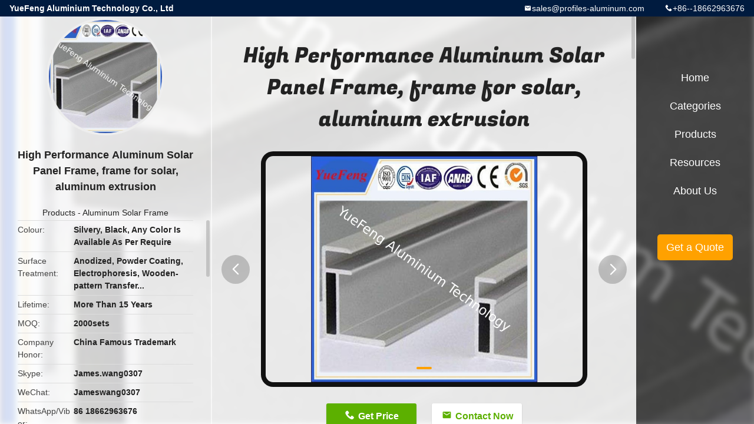

--- FILE ---
content_type: text/html
request_url: https://www.profiles-aluminum.com/sale-7754719-high-performance-aluminum-solar-panel-frame-frame-for-solar-aluminum-extrusion.html
body_size: 12335
content:

<!DOCTYPE html>
<html lang="en">
<head>
	<meta charset="utf-8">
	<meta http-equiv="X-UA-Compatible" content="IE=edge">
	<meta name="viewport" content="width=device-width, initial-scale=1.0">
    <title>High Performance Aluminum Solar Panel Frame, frame for solar, aluminum extrusion</title>
	    <meta name="keywords" content="Aluminum Solar Frame, High Performance Aluminum Solar Panel Frame, frame for solar, aluminum extrusion, Aluminum Solar Frame for sale, Aluminum Solar Frame price" />
            <meta name="description" content="High quality High Performance Aluminum Solar Panel Frame, frame for solar, aluminum extrusion from China, China's leading product market Aluminum Solar Frame product market, With strict quality control Aluminum Solar Frame factories, Producing high quality High Performance Aluminum Solar Panel Frame, frame for solar, aluminum extrusion Products." />
    				<link rel='preload'
					  href=/photo/profiles-aluminum/sitetpl/style/common.css?ver=1753860797 as='style'><link type='text/css' rel='stylesheet'
					  href=/photo/profiles-aluminum/sitetpl/style/common.css?ver=1753860797 media='all'><meta property="og:title" content="High Performance Aluminum Solar Panel Frame, frame for solar, aluminum extrusion" />
<meta property="og:description" content="High quality High Performance Aluminum Solar Panel Frame, frame for solar, aluminum extrusion from China, China's leading product market Aluminum Solar Frame product market, With strict quality control Aluminum Solar Frame factories, Producing high quality High Performance Aluminum Solar Panel Frame, frame for solar, aluminum extrusion Products." />
<meta property="og:type" content="product" />
<meta property="og:availability" content="instock" />
<meta property="og:site_name" content="YueFeng Aluminium Technology Co., Ltd" />
<meta property="og:url" content="https://www.profiles-aluminum.com/sale-7754719-high-performance-aluminum-solar-panel-frame-frame-for-solar-aluminum-extrusion.html" />
<meta property="og:image" content="https://www.profiles-aluminum.com/photo/ps11684284-high_performance_aluminum_solar_panel_frame_frame_for_solar_aluminum_extrusion.jpg" />
<link rel="canonical" href="https://www.profiles-aluminum.com/sale-7754719-high-performance-aluminum-solar-panel-frame-frame-for-solar-aluminum-extrusion.html" />
<link rel="alternate" href="https://m.profiles-aluminum.com/sale-7754719-high-performance-aluminum-solar-panel-frame-frame-for-solar-aluminum-extrusion.html" media="only screen and (max-width: 640px)" />
<style type="text/css">
/*<![CDATA[*/
.consent__cookie {position: fixed;top: 0;left: 0;width: 100%;height: 0%;z-index: 100000;}.consent__cookie_bg {position: fixed;top: 0;left: 0;width: 100%;height: 100%;background: #000;opacity: .6;display: none }.consent__cookie_rel {position: fixed;bottom:0;left: 0;width: 100%;background: #fff;display: -webkit-box;display: -ms-flexbox;display: flex;flex-wrap: wrap;padding: 24px 80px;-webkit-box-sizing: border-box;box-sizing: border-box;-webkit-box-pack: justify;-ms-flex-pack: justify;justify-content: space-between;-webkit-transition: all ease-in-out .3s;transition: all ease-in-out .3s }.consent__close {position: absolute;top: 20px;right: 20px;cursor: pointer }.consent__close svg {fill: #777 }.consent__close:hover svg {fill: #000 }.consent__cookie_box {flex: 1;word-break: break-word;}.consent__warm {color: #777;font-size: 16px;margin-bottom: 12px;line-height: 19px }.consent__title {color: #333;font-size: 20px;font-weight: 600;margin-bottom: 12px;line-height: 23px }.consent__itxt {color: #333;font-size: 14px;margin-bottom: 12px;display: -webkit-box;display: -ms-flexbox;display: flex;-webkit-box-align: center;-ms-flex-align: center;align-items: center }.consent__itxt i {display: -webkit-inline-box;display: -ms-inline-flexbox;display: inline-flex;width: 28px;height: 28px;border-radius: 50%;background: #e0f9e9;margin-right: 8px;-webkit-box-align: center;-ms-flex-align: center;align-items: center;-webkit-box-pack: center;-ms-flex-pack: center;justify-content: center }.consent__itxt svg {fill: #3ca860 }.consent__txt {color: #a6a6a6;font-size: 14px;margin-bottom: 8px;line-height: 17px }.consent__btns {display: -webkit-box;display: -ms-flexbox;display: flex;-webkit-box-orient: vertical;-webkit-box-direction: normal;-ms-flex-direction: column;flex-direction: column;-webkit-box-pack: center;-ms-flex-pack: center;justify-content: center;flex-shrink: 0;}.consent__btn {width: 280px;height: 40px;line-height: 40px;text-align: center;background: #3ca860;color: #fff;border-radius: 4px;margin: 8px 0;-webkit-box-sizing: border-box;box-sizing: border-box;cursor: pointer;font-size:14px}.consent__btn:hover {background: #00823b }.consent__btn.empty {color: #3ca860;border: 1px solid #3ca860;background: #fff }.consent__btn.empty:hover {background: #3ca860;color: #fff }.open .consent__cookie_bg {display: block }.open .consent__cookie_rel {bottom: 0 }@media (max-width: 760px) {.consent__btns {width: 100%;align-items: center;}.consent__cookie_rel {padding: 20px 24px }}.consent__cookie.open {display: block;}.consent__cookie {display: none;}
/*]]>*/
</style>
<script type="text/javascript">
/*<![CDATA[*/
window.isvideotpl = 0;window.detailurl = '';
var isShowGuide=0;showGuideColor=0;var company_type = 4;var webim_domain = '';

var colorUrl = '';
var aisearch = 0;
var selfUrl = '';
window.playerReportUrl='/vod/view_count/report';
var query_string = ["Products","Detail"];
var g_tp = '';
var customtplcolor = 99706;
window.predomainsub = "";
/*]]>*/
</script>
</head>
<body>
<style type="text/css">.vr-asidebox {position: fixed; bottom: 290px; left: 16px; width: 160px; height: 90px; background: #eee; overflow: hidden; border: 4px solid rgba(4, 120, 237, 0.24); box-shadow: 0px 8px 16px rgba(0, 0, 0, 0.08); border-radius: 8px; display: none; z-index: 1000; } .vr-small {position: fixed; bottom: 290px; left: 16px; width: 72px; height: 90px; background: url(/images/ctm_icon_vr.png) no-repeat center; background-size: 69.5px; overflow: hidden; display: none; cursor: pointer; z-index: 1000; display: block; text-decoration: none; } .vr-group {position: relative; } .vr-animate {width: 160px; height: 90px; background: #eee; position: relative; } .js-marquee {/*margin-right: 0!important;*/ } .vr-link {position: absolute; top: 0; left: 0; width: 100%; height: 100%; display: none; } .vr-mask {position: absolute; top: 0px; left: 0px; width: 100%; height: 100%; display: block; background: #000; opacity: 0.4; } .vr-jump {position: absolute; top: 0px; left: 0px; width: 100%; height: 100%; display: block; background: url(/images/ctm_icon_see.png) no-repeat center center; background-size: 34px; font-size: 0; } .vr-close {position: absolute; top: 50%; right: 0px; width: 16px; height: 20px; display: block; transform: translate(0, -50%); background: rgba(255, 255, 255, 0.6); border-radius: 4px 0px 0px 4px; cursor: pointer; } .vr-close i {position: absolute; top: 0px; left: 0px; width: 100%; height: 100%; display: block; background: url(/images/ctm_icon_left.png) no-repeat center center; background-size: 16px; } .vr-group:hover .vr-link {display: block; } .vr-logo {position: absolute; top: 4px; left: 4px; width: 50px; height: 14px; background: url(/images/ctm_icon_vrshow.png) no-repeat; background-size: 48px; }
</style>

<div class="detail-wrap">
    <header class="header_detail_99705_110 clearfix">
            <span class="top-company">
                YueFeng Aluminium Technology Co., Ltd            </span>
                            <span class="top-phone iconfont icon-phone">+86--18662963676</span>
                        <a href="mailto:sales@profiles-aluminum.com" class="top-email iconfont icon-mail">sales@profiles-aluminum.com</a>
    </header>
    <div class="detail-main-wrap">
        <div class="detail_left_99705_111">
    <div class="left-top">
        <div class="img-cover">
            <img src="/photo/pc11684284-high_performance_aluminum_solar_panel_frame_frame_for_solar_aluminum_extrusion.jpg" alt="High Performance Aluminum Solar Panel Frame, frame for solar, aluminum extrusion" />        </div>
        <h3 class="left-title">
            High Performance Aluminum Solar Panel Frame, frame for solar, aluminum extrusion        </h3>
        <div class="left-cate">
             <a title="Products" href="/products.html">Products</a> -

            <a title="China Aluminum Solar Frame Manufacturers" href="/supplier-115498-aluminum-solar-frame">Aluminum Solar Frame</a>        </div>
    </div>
    <div class="left-bottom">
        <ul>
                                                <li>
                <div class="detail-attr">Colour</div>
                <div class="bottom-val">
                    Silvery, Black, Any Color Is Available As Per Require                </div>
            </li>
                        <li>
                <div class="detail-attr">Surface Treatment</div>
                <div class="bottom-val">
                    Anodized, Powder Coating, Electrophoresis, Wooden-pattern Transfer...                </div>
            </li>
                        <li>
                <div class="detail-attr">Lifetime</div>
                <div class="bottom-val">
                    More Than 15 Years                </div>
            </li>
                        <li>
                <div class="detail-attr">MOQ</div>
                <div class="bottom-val">
                    2000sets                </div>
            </li>
                        <li>
                <div class="detail-attr">Company Honor</div>
                <div class="bottom-val">
                    China Famous Trademark                </div>
            </li>
                        <li>
                <div class="detail-attr">Skype</div>
                <div class="bottom-val">
                    James.wang0307                </div>
            </li>
                        <li>
                <div class="detail-attr">WeChat</div>
                <div class="bottom-val">
                    Jameswang0307                </div>
            </li>
                        <li>
                <div class="detail-attr">WhatsApp/Viber</div>
                <div class="bottom-val">
                    86 18662963676                </div>
            </li>
                        <li>
                <div class="detail-attr">QQ</div>
                <div class="bottom-val">
                    1021035269                </div>
            </li>
                        <li>
                <div class="detail-attr">Production Capability</div>
                <div class="bottom-val">
                    6500 Tons/month                </div>
            </li>
                        <li>
                <div class="detail-attr">OEM/ODM</div>
                <div class="bottom-val">
                    Available                </div>
            </li>
                        <li>
                <div class="detail-attr">CO,FormA, FormB, FormE...</div>
                <div class="bottom-val">
                    Available                </div>
            </li>
                        <li>
                <div class="detail-attr">Samples</div>
                <div class="bottom-val">
                    Free                </div>
            </li>
                        <li>
                <div class="detail-attr">Mobile</div>
                <div class="bottom-val">
                    0086 18662963676                </div>
            </li>
                        <li>
                <div class="detail-attr">E-mail</div>
                <div class="bottom-val">
                    Jameswang0307@gmail.com                </div>
            </li>
                        <li>
                <div class="detail-attr">Web</div>
                <div class="bottom-val">
                    Aluminum-extrusion.sell.everychina.com                </div>
            </li>
            
                        <li>
                <div class="detail-attr">Place of Origin</div>
                <div class="bottom-val">
                    Jiangyin, Jiangsu, China                </div>
            </li>
                        <li>
                <div class="detail-attr">Brand Name</div>
                <div class="bottom-val">
                    YueFeng                </div>
            </li>
                        <li>
                <div class="detail-attr">Certification</div>
                <div class="bottom-val">
                    ISO9001                </div>
            </li>
                        <li>
                <div class="detail-attr">Model Number</div>
                <div class="bottom-val">
                    YF-272                </div>
            </li>
                                    <li>
                <div class="detail-attr">Minimum Order Quantity</div>
                <div class="bottom-val">
                    2000Sets after confirmed the samples                </div>
            </li>
                        <li>
                <div class="detail-attr">Packaging Details</div>
                <div class="bottom-val">
                    EP paper + Cartons + Plywood pallet, as per export packing standard, custom packing is available                </div>
            </li>
                        <li>
                <div class="detail-attr">Delivery Time</div>
                <div class="bottom-val">
                    within 18 days after received your deposits                </div>
            </li>
                        <li>
                <div class="detail-attr">Payment Terms</div>
                <div class="bottom-val">
                    50% should be paid before produce, the balance should be paid before shipment.                </div>
            </li>
                        <li>
                <div class="detail-attr">Supply Ability</div>
                <div class="bottom-val">
                    100000sets/Month                </div>
            </li>
                    </ul>
    </div>
</div>
<!-- detail_center_99705_112 -->
<div class="detail_center_99705_112">
    <h1>
        High Performance Aluminum Solar Panel Frame, frame for solar, aluminum extrusion    </h1>
    <!-- 轮播 -->
    <div class="detail-slide">
        <ul class="bd">
                                        <li class="img-cover">
                    <img src="/photo/pl11684284-high_performance_aluminum_solar_panel_frame_frame_for_solar_aluminum_extrusion.jpg" alt="High Performance Aluminum Solar Panel Frame, frame for solar, aluminum extrusion" />                </li>
                    </ul>
        <div class="hd">
            <ul>
                <li class="on"></li>
            </ul>
            <a href="javascript:;" class="iconfont icon-previous prev comm-prev">
            <i class="innerdesc">button</i>
            </a>
            <a href="javascript:;" class="iconfont icon-next next comm-next">
            <i class="innerdesc">button</i>
            </a>
        </div>
    </div>
    <!-- 按钮 -->
    <div class="btn-list">
        <a rel="nofollow" target='_blank' href="/contactnow.html"
           onclick='setinquiryCookie("{\"showproduct\":1,\"pid\":\"7754719\",\"name\":\"High Performance Aluminum Solar Panel Frame, frame for solar, aluminum extrusion\",\"source_url\":\"\\/sale-7754719-high-performance-aluminum-solar-panel-frame-frame-for-solar-aluminum-extrusion.html\",\"picurl\":\"\\/photo\\/pd11684284-high_performance_aluminum_solar_panel_frame_frame_for_solar_aluminum_extrusion.jpg\",\"propertyDetail\":[[\"Colour\",\"Silvery, Black, Any color is available as per require\"],[\"Surface treatment\",\"Anodized, Powder Coating, Electrophoresis, Wooden-pattern transfer...\"],[\"Lifetime\",\"More than 15 years\"],[\"MOQ\",\"2000sets\"]],\"company_name\":null,\"picurl_c\":\"\\/photo\\/pc11684284-high_performance_aluminum_solar_panel_frame_frame_for_solar_aluminum_extrusion.jpg\",\"price\":\"\",\"username\":\"\\u738b\\u8dc3\",\"viewTime\":\"Last Login : 7 hours 39 minutes ago\",\"subject\":\"Please send me a quote on your High Performance Aluminum Solar Panel Frame, frame for solar, aluminum extrusion\",\"countrycode\":\"\"}");' class="iconfont icon-phone">Get Price</a>
        <a rel="nofollow" target='_blank' href="/contactnow.html"
           onclick='setinquiryCookie("{\"showproduct\":1,\"pid\":\"7754719\",\"name\":\"High Performance Aluminum Solar Panel Frame, frame for solar, aluminum extrusion\",\"source_url\":\"\\/sale-7754719-high-performance-aluminum-solar-panel-frame-frame-for-solar-aluminum-extrusion.html\",\"picurl\":\"\\/photo\\/pd11684284-high_performance_aluminum_solar_panel_frame_frame_for_solar_aluminum_extrusion.jpg\",\"propertyDetail\":[[\"Colour\",\"Silvery, Black, Any color is available as per require\"],[\"Surface treatment\",\"Anodized, Powder Coating, Electrophoresis, Wooden-pattern transfer...\"],[\"Lifetime\",\"More than 15 years\"],[\"MOQ\",\"2000sets\"]],\"company_name\":null,\"picurl_c\":\"\\/photo\\/pc11684284-high_performance_aluminum_solar_panel_frame_frame_for_solar_aluminum_extrusion.jpg\",\"price\":\"\",\"username\":\"\\u738b\\u8dc3\",\"viewTime\":\"Last Login : 7 hours 39 minutes ago\",\"subject\":\"Please send me a quote on your High Performance Aluminum Solar Panel Frame, frame for solar, aluminum extrusion\",\"countrycode\":\"\"}");' class="iconfont icon-mail">Contact Now</a>
    </div>
    <!-- detail_center_richtext_114 -->
    <div class="detail_center_richtext_114">
        <table border="1" cellpadding="0" cellspacing="0" style="width:648px;" width="648">
	<tbody>
		<tr>
			<td colspan="2" style="width:648px;height:23px;">
				<p align="center">
					<strong><a rel="nofollow" target="_blank" href="http://www.profiles-aluminum.com">solar fame </a>Detailed product description</strong></p>
			</td>
		</tr>
		<tr>
			<td style="width:201px;height:24px;">
				<p>
					<strong>Material</strong></p>
			</td>
			<td style="width:447px;height:24px;">
				<p>
					aluminum alloy:&nbsp; 6061/6063/6005/6060 T3-T8</p>
			</td>
		</tr>
		<tr>
			<td style="width:201px;height:23px;">
				<p>
					<strong>Shape</strong></p>
			</td>
			<td style="width:447px;height:23px;">
				<p>
					according to drawing and sample (square, angle, flat, T-profile, rotundity, oval, slot)</p>
			</td>
		</tr>
		<tr>
			<td style="width:201px;height:24px;">
				<p>
					<strong>Deep machining</strong></p>
			</td>
			<td style="width:447px;height:24px;">
				<p>
					precise cutting, drilling, tapping, CNC milling, CNC lathe and so on.</p>
			</td>
		</tr>
		<tr>
			<td style="width:201px;height:23px;">
				<p>
					<strong>Surface treatment</strong></p>
			</td>
			<td style="width:447px;height:23px;">
				<p>
					polishing, anodized, electroplate, powder coating, sandblasting, painting&hellip;</p>
			</td>
		</tr>
		<tr>
			<td style="width:201px;height:24px;">
				<p>
					&nbsp;</p>
				<p>
					&nbsp;</p>
				<p>
					&nbsp;</p>
				<p>
					<strong>product</strong> <strong>dimensions</strong></p>
			</td>
			<td style="width:447px;height:24px;">
				<p align="left">
					1) 30 * 25 mm, suitable for 30-120 watts of solar components;</p>
				<p align="left">
					2) 35 * 35 mm, suitable for 80-180 watts of solar components;</p>
				<p align="left">
					3) 50 * 35 mm, suitable for 160-220 watts of solar components;</p>
				<p align="left">
					4) many other customized size, such as 17 * 17 mm, 20 * 20 mm, 23 * 17 mm, 25 * 25 mm * 25 mm, 35 * 30 mm, 40 * 28 mm, 40 * 30 mm, 40 * 35 mm, 42 * 35 mm and 45 * 35 mm, 46 * 30 mm, 46 * 35 mm, 48 mm *, 46 * 50 mm, 46 * 60 mm, 35 mm * 60, and so on.</p>
			</td>
		</tr>
		<tr>
			<td style="width:201px;height:23px;">
				<p>
					&nbsp;</p>
				<p>
					&nbsp;</p>
				<p>
					&nbsp;</p>
				<p>
					&nbsp;</p>
				<p>
					&nbsp;</p>
				<p>
					<strong>Commonly used specifications</strong></p>
			</td>
			<td style="width:447px;height:23px;">
				<p align="left">
					1956 * 992 * 50 mm</p>
				<p align="left">
					1650 * 992 * 45 mm</p>
				<p align="left">
					1640 * 992 * 45 mm</p>
				<p align="left">
					1580 * 808 * 40 mm</p>
				<p align="left">
					1576 * 808 * 40 mm</p>
				<p align="left">
					1482 * 670 * 40 mm</p>
				<p align="left">
					1200 * 545 * 35 mm</p>
				<p align="left">
					&nbsp;754 * 669 * 30 mm</p>
				<p align="left">
					&nbsp;824 * 545 * 30 mm</p>
				<p align="left">
					&nbsp;620 * 286 * 30 mm</p>
				<p align="left">
					&nbsp;540 * 342 * 25 mm</p>
				<p align="left">
					Other border length according to customer requirements production</p>
			</td>
		</tr>
		<tr>
			<td style="width:201px;height:24px;">
				<p>
					<strong>Processing Two types</strong></p>
			</td>
			<td style="width:447px;height:24px;">
				<p align="left">
					(1) 90&deg;-Angle</p>
				<p align="left">
					(2)45&deg; -Angle</p>
			</td>
		</tr>
		<tr>
			<td style="width:201px;height:23px;">
				<p>
					<strong>Specifications</strong></p>
			</td>
			<td style="width:447px;height:23px;">
				<p>
					According to your design drawings and your samples</p>
			</td>
		</tr>
		<tr>
			<td style="width:201px;height:24px;">
				<p>
					<strong>Certification</strong></p>
			</td>
			<td style="width:447px;height:24px;">
				<p>
					ISO9001-2008</p>
			</td>
		</tr>
		<tr>
			<td style="width:201px;height:23px;">
				<p>
					<strong>Packaging Detail</strong></p>
			</td>
			<td style="width:447px;height:23px;">
				<p>
					Export Standard Carton With Pallet, interleaving each profile to protect the surface</p>
			</td>
		</tr>
		<tr>
			<td style="width:201px;height:24px;">
				<p>
					<strong>Delivery Detail</strong></p>
			</td>
			<td style="width:447px;height:24px;">
				<p>
					Delivery time :10-15 days for tooling production &amp; 15-20 days</p>
			</td>
		</tr>
	</tbody>
</table>
<p>
	<span style="color: rgb(255, 0, 0);"><strong style="font-size: 16px;">More information or products please enter our Website:&nbsp;</strong></span><strong><a rel="nofollow" target="_blank" href="http://www.profiles-aluminum.com/" style="font-size: 16px;"><span style="color: rgb(0, 0, 128);">http://www.profiles-aluminum.com</span></a></strong><span style="font-size: 16px;"><span style="color: rgb(0, 0, 128);">;</span>&nbsp;or&nbsp;</span><strong><a rel="nofollow" target="_blank" href="http://aluminum-extrusion.sell.everychina.com/" style="font-size: 16px;"><span style="color: rgb(0, 0, 128);">http://aluminum-extrusion.sell.everychina.com/</span></a></strong><span style="font-size: 16px;">. &nbsp;or <a rel="nofollow" target="_blank" href="mailto:jameswang0307@gmail.com">contact us</a>.</span></p>
<table border="1" cellpadding="0" cellspacing="0">
	<tbody>
		<tr>
			<td style="width:127px;height:25px;">
				<p>
					&nbsp;</p>
				<p>
					&nbsp;</p>
				<p>
					&nbsp;</p>
				<p>
					&nbsp;</p>
				<p>
					&nbsp;</p>
				<p>
					&nbsp;</p>
				<p>
					&nbsp;</p>
				<p>
					<strong>Advantage of our products</strong></p>
			</td>
			<td style="width:533px;height:25px;">
				<table border="1" cellpadding="0" cellspacing="0">
					<tbody>
						<tr>
							<td style="width:513px;">
								<p align="left">
									1. Excellent quality: &nbsp;the complete quality control system is guaranteeing 100% measure up. In addition, our company fully had accredited by ISO9001: 2008.</p>
							</td>
						</tr>
						<tr>
							<td style="width:513px;">
								<p align="left">
									2. Excellent equipments: we imported the equipments from Japan and German, and the precision of the fine molds can reach 0.02mm.</p>
							</td>
						</tr>
						<tr>
							<td style="width:513px;">
								<p align="left">
									3. Enormous output: we can make customized products with different specifications with stable quality.</p>
							</td>
						</tr>
						<tr>
							<td style="width:513px;">
								<p>
									4. Reasonable and competitive price: We according to customer&#39;s requirements and related reference data, after company research and development departments to study and quote a reasonable price for our customers.</p>
							</td>
						</tr>
						<tr>
							<td style="width:513px;">
								<p align="left">
									5. Superior service: We will provide customers with satisfactory products and on product packaging, logistics, warehousing and distribution link attaches great importance to, so as to enhance the level of the company as a whole, in integrated services to ensure that products in the stipulated time arrived at the customer designated destination.</p>
							</td>
						</tr>
					</tbody>
				</table>
				<p>
					&nbsp;</p>
			</td>
		</tr>
		<tr>
			<td style="width:127px;height:26px;">
				<p>
					&nbsp;</p>
				<p>
					<a rel="nofollow" target="_blank" href="http://www.profiles-aluminum.com"><strong>Solar frame </strong></a><strong>advantage in the field of photovoltaic applications</strong></p>
			</td>
			<td style="width:533px;height:26px;">
				<table border="1" cellpadding="0" cellspacing="0">
					<tbody>
						<tr>
							<td style="width:546px;">
								<p align="left">
									1. corrosion resistance, oxidation resistance is strong;</p>
							</td>
						</tr>
						<tr>
							<td style="width:546px;">
								<p align="left">
									2. strength and strong robustness;</p>
							</td>
						</tr>
						<tr>
							<td style="width:546px;">
								<p align="left">
									3. strong tensile resistance performance;</p>
							</td>
						</tr>
						<tr>
							<td style="width:546px;">
								<p align="left">
									4. elastic ratio, rigidity, high metal fatigue value;</p>
							</td>
						</tr>
						<tr>
							<td style="width:546px;">
								<p align="left">
									5. transport, installation is convenient, the surface does not produce scratches oxidation, does not affect performance;</p>
							</td>
						</tr>
						<tr>
							<td style="width:546px;">
								<p align="left">
									6. through the convenience of different materials, can adapt to various environment;</p>
							</td>
						</tr>
						<tr>
							<td style="width:546px;">
								<p>
									7. in 30 to 50 years service life.</p>
							</td>
						</tr>
					</tbody>
				</table>
				<p>
					&nbsp;</p>
			</td>
		</tr>
		<tr>
			<td colspan="2" style="width:660px;height:26px;">
				<p align="center">
					<strong>Typical chemical composition&nbsp; (GB/T3190)</strong></p>
			</td>
		</tr>
		<tr>
			<td style="width:127px;height:26px;">
				<p align="left">
					<strong>Aluminum Grade</strong></p>
			</td>
			<td rowspan="3" style="width:533px;height:26px;">
				<table border="1" cellpadding="0" cellspacing="0">
					<tbody>
						<tr>
							<td style="width:48px;height:29px;">
								<p>
									Si</p>
							</td>
							<td style="width:42px;height:29px;">
								<p>
									Fe</p>
							</td>
							<td style="width:54px;height:29px;">
								<p>
									Cu</p>
							</td>
							<td style="width:36px;height:29px;">
								<p>
									Mn</p>
							</td>
							<td style="width:54px;height:29px;">
								<p>
									Mg</p>
							</td>
							<td style="width:60px;height:29px;">
								<p>
									Cr</p>
							</td>
							<td style="width:36px;height:29px;">
								<p>
									Zn</p>
							</td>
							<td style="width:36px;height:29px;">
								<p>
									Ti</p>
							</td>
							<td style="width:52px;height:29px;">
								<p>
									impurity</p>
							</td>
							<td style="width:94px;height:29px;">
								<p>
									Al</p>
							</td>
						</tr>
						<tr>
							<td style="width:48px;height:28px;">
								<p>
									0.2-0.6</p>
							</td>
							<td style="width:42px;height:28px;">
								<p>
									&lt;0.35</p>
							</td>
							<td style="width:54px;height:28px;">
								<p>
									&lt;0.1</p>
							</td>
							<td style="width:36px;height:28px;">
								<p>
									&lt;0.1</p>
							</td>
							<td style="width:54px;height:28px;">
								<p>
									0.45-0.9</p>
							</td>
							<td style="width:60px;height:28px;">
								<p>
									&lt;0.1</p>
							</td>
							<td style="width:36px;height:28px;">
								<p>
									&lt;0.1</p>
							</td>
							<td style="width:36px;height:28px;">
								<p>
									&lt;0.1</p>
							</td>
							<td style="width:52px;height:28px;">
								<p>
									&lt;0.15</p>
							</td>
							<td style="width:94px;height:28px;">
								<p>
									Rest</p>
							</td>
						</tr>
						<tr>
							<td style="width:48px;height:29px;">
								<p>
									0.4-0.8</p>
							</td>
							<td style="width:42px;height:29px;">
								<p>
									0.7</p>
							</td>
							<td style="width:54px;height:29px;">
								<p>
									0.15-0.4</p>
							</td>
							<td style="width:36px;height:29px;">
								<p>
									0.15</p>
							</td>
							<td style="width:54px;height:29px;">
								<p>
									0.8-1.2</p>
							</td>
							<td style="width:60px;height:29px;">
								<p>
									0.04-0.35</p>
							</td>
							<td style="width:36px;height:29px;">
								<p>
									0.25</p>
							</td>
							<td style="width:36px;height:29px;">
								<p>
									0.15</p>
							</td>
							<td style="width:52px;height:29px;">
								<p>
									&le;0.15</p>
							</td>
							<td style="width:94px;height:29px;">
								<p>
									Rest</p>
							</td>
						</tr>
					</tbody>
				</table>
				<p>
					&nbsp;</p>
			</td>
		</tr>
		<tr>
			<td style="width:127px;height:26px;">
				<p align="left">
					<strong>&nbsp; 6063</strong></p>
				<p align="left">
					&nbsp;</p>
			</td>
		</tr>
		<tr>
			<td style="width:127px;height:26px;">
				<p align="left">
					<strong>6061</strong></p>
			</td>
		</tr>
		<tr>
			<td style="width:127px;height:26px;">
				<p align="left">
					<strong>remarks</strong></p>
			</td>
			<td style="width:533px;height:26px;">
				<p>
					<strong>If you are interested in our products and want to know further information, please contact us, we are very glad to offer you more details.</strong></p>
				<p>
					<strong><em>Contact: </em></strong><strong><em>Mr. james wang</em></strong></p>
				<p>
					<strong><em>Mob:0086 </em></strong><strong><em>18662963676</em></strong></p>
				<p>
					<strong><em>Skype: james.wang0307</em></strong></p>
				<p>
					<span style="color: rgb(255, 0, 0);"><strong style="font-size: 16px;">More information or products please enter our Website:&nbsp;</strong></span><strong><a rel="nofollow" target="_blank" href="http://www.profiles-aluminum.com/" style="font-size: 16px;"><span style="color: rgb(0, 0, 128);">http://www.profiles-aluminum.com</span></a></strong><span style="font-size: 16px;"><span style="color: rgb(0, 0, 128);">;</span>&nbsp;or&nbsp;</span><strong><a rel="nofollow" target="_blank" href="http://aluminum-extrusion.sell.everychina.com/" style="font-size: 16px;"><span style="color: rgb(0, 0, 128);">http://aluminum-extrusion.sell.everychina.com/</span></a></strong><span style="font-size: 16px;">. &nbsp;</span></p>
			</td>
		</tr>
	</tbody>
</table>
<p>
	<a rel="nofollow" target="_blank" href="http://www.profiles-aluminum.com"><img alt="High Performance Aluminum Solar Panel Frame, frame for solar, aluminum extrusion 0" src="/images/load_icon.gif" style="float: left; width: 600px; height: 600px;" class="lazyi" data-original="/photo/profiles-aluminum/editor/20150428213836_20981.jpg"></a></p>
<p>
	&nbsp;</p>
<p>
	&nbsp;</p>
<p>
	&nbsp;</p>
<p>
	&nbsp;</p>
<p>
	&nbsp;</p>
<p>
	&nbsp;</p>
<p>
	&nbsp;</p>
<p>
	&nbsp;</p>
<p>
	&nbsp;</p>
<p>
	&nbsp;</p>
<p>
	&nbsp;</p>
<p>
	&nbsp;</p>
<p>
	&nbsp;</p>
<p>
	&nbsp;</p>
<p>
	&nbsp;</p>
<p>
	&nbsp;</p>
<p>
	&nbsp;</p>
<p>
	&nbsp;</p>
<p>
	&nbsp;</p>
<p>
	&nbsp;</p>
<p>
	&nbsp;</p>
<p>
	&nbsp;</p>
<p>
	<a rel="nofollow" target="_blank" href="http://www.profiles-aluminum.com"><img alt="High Performance Aluminum Solar Panel Frame, frame for solar, aluminum extrusion 1" src="/images/load_icon.gif" style="float: left;" class="lazyi" data-original="/photo/profiles-aluminum/editor/20150428214133_98844.jpg"></a></p>
<p>
	&nbsp;</p>
<p>
	&nbsp;</p>
<p>
	&nbsp;</p>
<p>
	&nbsp;</p>
<p>
	&nbsp;</p>
<p>
	&nbsp;</p>
<p>
	&nbsp;</p>
<p>
	&nbsp;</p>
<p>
	&nbsp;</p>
<p>
	&nbsp;</p>
<p>
	&nbsp;</p>
<p>
	&nbsp;</p>
<p>
	&nbsp;</p>
<p>
	&nbsp;</p>
<p>
	&nbsp;</p>
<p>
	&nbsp;</p>
<p>
	&nbsp;</p>
<p>
	&nbsp;</p>
<p>
	&nbsp;</p>
<p>
	&nbsp;</p>
<p>
	&nbsp;</p>
<p>
	&nbsp;</p>
<p>
	<a rel="nofollow" target="_blank" href="http://www.profiles-aluminum.com"><img alt="High Performance Aluminum Solar Panel Frame, frame for solar, aluminum extrusion 2" src="/images/load_icon.gif" style="float: left; width: 600px; height: 600px;" class="lazyi" data-original="/photo/profiles-aluminum/editor/20150428214405_29729.jpg"></a></p>
<p>
	&nbsp;</p>
<p>
	&nbsp;</p>
<p>
	&nbsp;</p>
<p>
	&nbsp;</p>
<p>
	&nbsp;</p>
<p>
	&nbsp;</p>
<p>
	&nbsp;</p>
<p>
	&nbsp;</p>
<p>
	&nbsp;</p>
<p>
	&nbsp;</p>
<p>
	&nbsp;</p>
<p>
	&nbsp;</p>
<p>
	&nbsp;</p>
<p>
	&nbsp;</p>
<p>
	&nbsp;</p>
<p>
	&nbsp;</p>
<p>
	&nbsp;</p>
<p>
	&nbsp;</p>
<p>
	&nbsp;</p>
<p>
	&nbsp;</p>
<p>
	&nbsp;</p>
<p>
	&nbsp;</p>
<p>
	<a rel="nofollow" target="_blank" href="http://www.profiles-aluminum.com"><img alt="High Performance Aluminum Solar Panel Frame, frame for solar, aluminum extrusion 3" src="/images/load_icon.gif" style="float: left; width: 600px; height: 600px;" class="lazyi" data-original="/photo/profiles-aluminum/editor/20150428214511_59885.jpg"></a></p>
<p>
	&nbsp;</p>
<p>
	&nbsp;</p>
<p>
	&nbsp;</p>
<p>
	&nbsp;</p>
<p>
	&nbsp;</p>
<p>
	&nbsp;</p>
<p>
	&nbsp;</p>
<p>
	&nbsp;</p>
<p>
	&nbsp;</p>
<p>
	&nbsp;</p>
<p>
	&nbsp;</p>
<p>
	&nbsp;</p>
<p>
	&nbsp;</p>
<p>
	&nbsp;</p>
<p>
	&nbsp;</p>
<p>
	&nbsp;</p>
<p>
	&nbsp;</p>
<p>
	&nbsp;</p>
<p>
	&nbsp;</p>
<p>
	&nbsp;</p>
<p>
	&nbsp;</p>
<p>
	&nbsp;</p>
<p>
	<a rel="nofollow" target="_blank" href="http://www.profiles-aluminum.com"><img alt="High Performance Aluminum Solar Panel Frame, frame for solar, aluminum extrusion 4" src="/images/load_icon.gif" style="width: 600px; height: 600px; float: left;" class="lazyi" data-original="/photo/profiles-aluminum/editor/20150428214649_95235.jpg"></a></p>
<p>
	&nbsp;</p>
<p>
	&nbsp;</p>
<p>
	&nbsp;</p>
<p>
	&nbsp;</p>
<p>
	&nbsp;</p>
<p>
	&nbsp;</p>
<p>
	&nbsp;</p>
<p>
	&nbsp;</p>
<p>
	&nbsp;</p>
<p>
	&nbsp;</p>
<p>
	&nbsp;</p>
<p>
	&nbsp;</p>
<p>
	&nbsp;</p>
<p>
	&nbsp;</p>
<p>
	&nbsp;</p>
<p>
	&nbsp;</p>
<p>
	&nbsp;</p>
<p>
	&nbsp;</p>
<p>
	&nbsp;</p>
<p>
	&nbsp;</p>
<p>
	&nbsp;</p>
<p>
	&nbsp;</p>
<p>
	<a rel="nofollow" target="_blank" href="http://www.profiles-aluminum.com"><img alt="High Performance Aluminum Solar Panel Frame, frame for solar, aluminum extrusion 5" src="/images/load_icon.gif" style="float: left; width: 600px; height: 600px;" class="lazyi" data-original="/photo/profiles-aluminum/editor/20150428214804_18794.jpg"></a></p>
<p>
	&nbsp;</p>
<p>
	&nbsp;</p>
<p>
	&nbsp;</p>
<p>
	&nbsp;</p>
<p>
	&nbsp;</p>
<p>
	&nbsp;</p>
<p>
	&nbsp;</p>
<p>
	&nbsp;</p>
<p>
	&nbsp;</p>
<p>
	&nbsp;</p>
<p>
	&nbsp;</p>
<p>
	&nbsp;</p>
<p>
	&nbsp;</p>
<p>
	&nbsp;</p>
<p>
	&nbsp;</p>
<p>
	&nbsp;</p>
<p>
	&nbsp;</p>
<p>
	&nbsp;</p>
<p>
	&nbsp;</p>
<p>
	&nbsp;</p>
<p>
	&nbsp;</p>
<p>
	&nbsp;</p>
<p>
	<a rel="nofollow" target="_blank" href="http://www.profiles-aluminum.com"><img alt="High Performance Aluminum Solar Panel Frame, frame for solar, aluminum extrusion 6" src="/images/load_icon.gif" style="width: 600px; height: 600px; float: left;" class="lazyi" data-original="/photo/profiles-aluminum/editor/20150428214852_48676.jpg"></a></p>
<p>
	&nbsp;</p>
</img></img></img></img></img></img></img>    </div>
        <!-- detail_related_cases_115 -->
    <div class="detail_related_cases_115">
        <div class="wrap">
            <!-- 标题 -->
                            <div class="comm-title">
                    <div class="title-text">Related Products</div>
                    <p>

                        Our products are sold all over the world, you can rest assured.                    </p>
                </div>
                        <!-- 轮播 -->
            <div class="slide">
                <ul class="bd clearfix">
                                        <li class="clearfix">
                        <div class="bd-wrap">
                                                        <a class="img-contain " title="Ground Solar Mounting Racks, Aluminum Racks for Solar Panels" href="/sale-7754903-ground-solar-mounting-racks-aluminum-racks-for-solar-panels.html"><img alt="Ground Solar Mounting Racks, Aluminum Racks for Solar Panels" class="lazyi" data-original="/photo/pc11684179-ground_solar_mounting_racks_aluminum_racks_for_solar_panels.jpg" src="/images/load_icon.gif" /></a>                            <h2 class="case-title">
                                <a class="title-link" title="Ground Solar Mounting Racks, Aluminum Racks for Solar Panels" href="/sale-7754903-ground-solar-mounting-racks-aluminum-racks-for-solar-panels.html">Ground Solar Mounting Racks, Aluminum Racks for Solar Panels</a>                            </h2>
                        </div>
                    </li>
                                        <li class="clearfix">
                        <div class="bd-wrap">
                                                        <a class="img-contain " title="wall mounted solar panels,how to mount solar panels(panel),panel mounting" href="/sale-7754936-wall-mounted-solar-panels-how-to-mount-solar-panels-panel-panel-mounting.html"><img alt="wall mounted solar panels,how to mount solar panels(panel),panel mounting" class="lazyi" data-original="/photo/pc11684271-wall_mounted_solar_panels_how_to_mount_solar_panels_panel_panel_mounting.jpg" src="/images/load_icon.gif" /></a>                            <h2 class="case-title">
                                <a class="title-link" title="wall mounted solar panels,how to mount solar panels(panel),panel mounting" href="/sale-7754936-wall-mounted-solar-panels-how-to-mount-solar-panels-panel-panel-mounting.html">wall mounted solar panels,how to mount solar panels(panel),panel mounting</a>                            </h2>
                        </div>
                    </li>
                                        <li class="clearfix">
                        <div class="bd-wrap">
                                                        <a class="img-contain " title="marine solar panel mounts from china factory, solar panel mounts for boats" href="/sale-7754935-marine-solar-panel-mounts-from-china-factory-solar-panel-mounts-for-boats.html"><img alt="marine solar panel mounts from china factory, solar panel mounts for boats" class="lazyi" data-original="/photo/pc11684270-marine_solar_panel_mounts_from_china_factory_solar_panel_mounts_for_boats.jpg" src="/images/load_icon.gif" /></a>                            <h2 class="case-title">
                                <a class="title-link" title="marine solar panel mounts from china factory, solar panel mounts for boats" href="/sale-7754935-marine-solar-panel-mounts-from-china-factory-solar-panel-mounts-for-boats.html">marine solar panel mounts from china factory, solar panel mounts for boats</a>                            </h2>
                        </div>
                    </li>
                                        <li class="clearfix">
                        <div class="bd-wrap">
                                                        <a class="img-contain " title="diy solar panel mount,solar panels mounting,solar panel mounts for rv" href="/sale-7754934-diy-solar-panel-mount-solar-panels-mounting-solar-panel-mounts-for-rv.html"><img alt="diy solar panel mount,solar panels mounting,solar panel mounts for rv" class="lazyi" data-original="/photo/pc11684269-diy_solar_panel_mount_solar_panels_mounting_solar_panel_mounts_for_rv.jpg" src="/images/load_icon.gif" /></a>                            <h2 class="case-title">
                                <a class="title-link" title="diy solar panel mount,solar panels mounting,solar panel mounts for rv" href="/sale-7754934-diy-solar-panel-mount-solar-panels-mounting-solar-panel-mounts-for-rv.html">diy solar panel mount,solar panels mounting,solar panel mounts for rv</a>                            </h2>
                        </div>
                    </li>
                                        <li class="clearfix">
                        <div class="bd-wrap">
                                                        <a class="img-contain " title="Ground Solar Mounted System,solar ground mounting system,solar mounting system" href="/sale-7754902-ground-solar-mounted-system-solar-ground-mounting-system-solar-mounting-system.html"><img alt="Ground Solar Mounted System,solar ground mounting system,solar mounting system" class="lazyi" data-original="/photo/pc11684173-ground_solar_mounted_system_solar_ground_mounting_system_solar_mounting_system.jpg" src="/images/load_icon.gif" /></a>                            <h2 class="case-title">
                                <a class="title-link" title="Ground Solar Mounted System,solar ground mounting system,solar mounting system" href="/sale-7754902-ground-solar-mounted-system-solar-ground-mounting-system-solar-mounting-system.html">Ground Solar Mounted System,solar ground mounting system,solar mounting system</a>                            </h2>
                        </div>
                    </li>
                                        <li class="clearfix">
                        <div class="bd-wrap">
                                                        <a class="img-contain " title="pv ground mounting system,solar panel mounting brackets,mounting brackets" href="/sale-7754901-pv-ground-mounting-system-solar-panel-mounting-brackets-mounting-brackets.html"><img alt="pv ground mounting system,solar panel mounting brackets,mounting brackets" class="lazyi" data-original="/photo/pc11684172-pv_ground_mounting_system_solar_panel_mounting_brackets_mounting_brackets.jpg" src="/images/load_icon.gif" /></a>                            <h2 class="case-title">
                                <a class="title-link" title="pv ground mounting system,solar panel mounting brackets,mounting brackets" href="/sale-7754901-pv-ground-mounting-system-solar-panel-mounting-brackets-mounting-brackets.html">pv ground mounting system,solar panel mounting brackets,mounting brackets</a>                            </h2>
                        </div>
                    </li>
                                    </ul>
                <div class="hd comm-hd">
                    <div class="comm-hd-btns">
                        <a href="javascript:;" class="prev comm-prev iconfont icon-previous"><span class="innerdesc">描述</span></a>
                        <a href="javascript:;" class="next comm-next iconfont icon-next"><span class="innerdesc">描述</span></a>
                    </div>
                </div>
            </div>
        </div>
    </div>
</div>
<!-- detail_right_99705_113 -->
<div class="detail_right_99705_113">
    <ul class="nav">
        <li>
            <a title="Home" href="/">Home</a>        </li>
        <li>
                            <a href="javascript:;" title="Categories">Categories</a>
                        <div class="second">
                                    <div class="list1">
                        <a title="China standard profiles Manufacturers" href="/supplier-4782524-standard-profiles">standard profiles</a>                        <div class="second2 second"><div class="list2"><a title="China Angle Aluminium Manufacturers" href="/supplier-115502-angle-aluminium">Angle Aluminium</a></div><div class="list2"><a title="China Aluminium Tube Manufacturers" href="/supplier-115511-aluminium-tube">Aluminium Tube</a></div></div>                    </div>
                                        <div class="list1">
                        <a title="China architectural profiles Manufacturers" href="/supplier-4782620-architectural-profiles">architectural profiles</a>                        <div class="second2 second"><div class="list2"><a title="China Aluminium Curtain Wall profiles Manufacturers" href="/supplier-115513-aluminium-curtain-wall-profiles">Aluminium Curtain Wall profiles</a></div><div class="list2"><a title="China Shutter doors profiles Manufacturers" href="/supplier-115510-shutter-doors-profiles">Shutter doors profiles</a></div><div class="list2"><a title="China Aluminum windows&amp;amp; doors profiles Manufacturers" href="/supplier-115504-aluminum-windows-doors-profiles">Aluminum windows&amp; doors profiles</a></div><div class="list2"><a title="China Aluminum Profiles for Exhibition Manufacturers" href="/supplier-115512-aluminum-profiles-for-exhibition">Aluminum Profiles for Exhibition</a></div></div>                    </div>
                                        <div class="list1">
                        <a title="China Industrial profiles Manufacturers" href="/supplier-4782623-industrial-profiles">Industrial profiles</a>                        <div class="second2 second"><div class="list2"><a title="China T-Slot Aluminum Profiles Manufacturers" href="/supplier-115501-t-slot-aluminum-profiles">T-Slot Aluminum Profiles</a></div><div class="list2"><a title="China LED Aluminum Profiles Manufacturers" href="/supplier-115505-led-aluminum-profiles">LED Aluminum Profiles</a></div><div class="list2"><a title="China Aluminum Heat Sink Profiles Manufacturers" href="/supplier-115499-aluminum-heat-sink-profiles">Aluminum Heat Sink Profiles</a></div><div class="list2"><a title="China Electric Shell Aluminum Profile Manufacturers" href="/supplier-115508-electric-shell-aluminum-profile">Electric Shell Aluminum Profile</a></div></div>                    </div>
                                        <div class="list1">
                        <a title="China Other proifles Manufacturers" href="/supplier-4782624-other-proifles">Other proifles</a>                        <div class="second2 second"><div class="list2"><a title="China Aluminum Extrusion Manufacturers" href="/supplier-115506-aluminum-extrusion">Aluminum Extrusion</a></div><div class="list2"><a title="China Aluminium Profiles Manufacturers" href="/supplier-115507-aluminium-profiles">Aluminium Profiles</a></div></div>                    </div>
                                        <div class="list1">
                        <a title="China Aluminum Solar Frame Manufacturers" href="/supplier-115498-aluminum-solar-frame">Aluminum Solar Frame</a>                                            </div>
                                        <div class="list1">
                        <a title="China Die-casting aluminium parts Manufacturers" href="/supplier-4177859-die-casting-aluminium-parts">Die-casting aluminium parts</a>                                            </div>
                                        <div class="list1">
                        <a title="China CNC Machining Aluminium Parts Manufacturers" href="/supplier-4178222-cnc-machining-aluminium-parts">CNC Machining Aluminium Parts</a>                                            </div>
                                </div>
        </li>
        <li>
                            <a title="Products" href="/products.html">Products</a>                    </li>
        <li>
                         <a href="javascript:;" title="Resources"> Resources</a>
            <div class="second">
                <a target="_self" title="Latest company news about News" href="/news.html">News</a>                            
            </div>
                    </li>
        <li>
            <a title="About Us" href="/aboutus.html">About Us</a>            <div class="second">
                <a title="About Us" href="/aboutus.html">company profile</a>                                    <a title="Factory Tour" href="/factory.html">Factory Tour</a>                               
                <a title="Quality Control" href="/quality.html">Quality Control</a>                <a title="contact" href="/contactus.html">Contact Us</a>            </div>
        </li>
            </ul>
    <div class="quote">
        <a target='_blank' title="Get a Quote" href="/contactnow.html" onclick='setinquiryCookie("{\"showproduct\":1,\"pid\":\"7754719\",\"name\":\"High Performance Aluminum Solar Panel Frame, frame for solar, aluminum extrusion\",\"source_url\":\"\\/sale-7754719-high-performance-aluminum-solar-panel-frame-frame-for-solar-aluminum-extrusion.html\",\"picurl\":\"\\/photo\\/pd11684284-high_performance_aluminum_solar_panel_frame_frame_for_solar_aluminum_extrusion.jpg\",\"propertyDetail\":[[\"Colour\",\"Silvery, Black, Any color is available as per require\"],[\"Surface treatment\",\"Anodized, Powder Coating, Electrophoresis, Wooden-pattern transfer...\"],[\"Lifetime\",\"More than 15 years\"],[\"MOQ\",\"2000sets\"]],\"company_name\":null,\"picurl_c\":\"\\/photo\\/pc11684284-high_performance_aluminum_solar_panel_frame_frame_for_solar_aluminum_extrusion.jpg\",\"price\":\"\",\"username\":\"\\u738b\\u8dc3\",\"viewTime\":\"Last Login : 7 hours 39 minutes ago\",\"subject\":\"Please send me a quote on your High Performance Aluminum Solar Panel Frame, frame for solar, aluminum extrusion\",\"countrycode\":\"\"}");' rel="nofollow">Get a Quote</a>
    </div>
</div>    </div>
</div>
			<script type='text/javascript' src='/js/jquery.js'></script>
					  <script type='text/javascript' src='/js/common_99706.js'></script><script type="text/javascript"> (function() {var e = document.createElement('script'); e.type = 'text/javascript'; e.async = true; e.src = '/stats.js'; var s = document.getElementsByTagName('script')[0]; s.parentNode.insertBefore(e, s); })(); </script><noscript><img style="display:none" src="/stats.php" width=0 height=0 rel="nofollow"/></noscript>
<script>
  (function(i,s,o,g,r,a,m){i['GoogleAnalyticsObject']=r;i[r]=i[r]||function(){
  (i[r].q=i[r].q||[]).push(arguments)},i[r].l=1*new Date();a=s.createElement(o),
  m=s.getElementsByTagName(o)[0];a.async=1;a.src=g;m.parentNode.insertBefore(a,m)
  })(window,document,'script','https://www.google-analytics.com/analytics.js','ga');

  ga('create', 'UA-72218013-1', 'auto');
  ga('send', 'pageview');

</script><script type="text/javascript">
/*<![CDATA[*/

									var htmlContent = `
								<div class="consent__cookie">
									<div class="consent__cookie_bg"></div>
									<div class="consent__cookie_rel">
										<div class="consent__close" onclick="allConsentNotGranted()">
											<svg t="1709102891149" class="icon" viewBox="0 0 1024 1024" version="1.1" xmlns="http://www.w3.org/2000/svg" p-id="3596" xmlns:xlink="http://www.w3.org/1999/xlink" width="32" height="32">
												<path d="M783.36 195.2L512 466.56 240.64 195.2a32 32 0 0 0-45.44 45.44L466.56 512l-271.36 271.36a32 32 0 0 0 45.44 45.44L512 557.44l271.36 271.36a32 32 0 0 0 45.44-45.44L557.44 512l271.36-271.36a32 32 0 0 0-45.44-45.44z" fill="#2C2C2C" p-id="3597"></path>
											</svg>
										</div>
										<div class="consent__cookie_box">
											<div class="consent__warm">Welcome to profiles-aluminum.com</div>
											<div class="consent__title">profiles-aluminum.com asks for your consent to use your personal data to:</div>
											<div class="consent__itxt"><i><svg t="1707012116255" class="icon" viewBox="0 0 1024 1024" version="1.1" xmlns="http://www.w3.org/2000/svg" p-id="11708" xmlns:xlink="http://www.w3.org/1999/xlink" width="20" height="20">
														<path d="M768 890.88H256a90.88 90.88 0 0 1-81.28-50.56 94.08 94.08 0 0 1 7.04-99.2A412.16 412.16 0 0 1 421.12 576a231.68 231.68 0 1 1 181.76 0 412.16 412.16 0 0 1 241.92 163.2 94.08 94.08 0 0 1 7.04 99.2 90.88 90.88 0 0 1-83.84 52.48zM512 631.68a344.96 344.96 0 0 0-280.96 146.56 30.08 30.08 0 0 0 0 32.64 26.88 26.88 0 0 0 24.32 16H768a26.88 26.88 0 0 0 24.32-16 30.08 30.08 0 0 0 0-32.64A344.96 344.96 0 0 0 512 631.68z m0-434.56a167.68 167.68 0 1 0 167.68 167.68A167.68 167.68 0 0 0 512 197.12z" p-id="11709"></path>
													</svg></i>Personalised advertising and content, advertising and content measurement, audience research and services development</div>
											<div class="consent__itxt"><i><svg t="1709102557526" class="icon" viewBox="0 0 1024 1024" version="1.1" xmlns="http://www.w3.org/2000/svg" p-id="2631" xmlns:xlink="http://www.w3.org/1999/xlink" width="20" height="20">
														<path d="M876.8 320H665.6c-70.4 0-128 57.6-128 128v358.4c0 70.4 57.6 128 128 128h211.2c70.4 0 128-57.6 128-128V448c0-70.4-57.6-128-128-128z m-211.2 64h211.2c32 0 64 25.6 64 64v320H608V448c0-38.4 25.6-64 57.6-64z m211.2 480H665.6c-25.6 0-44.8-12.8-57.6-38.4h320c-6.4 25.6-25.6 38.4-51.2 38.4z" p-id="2632"></path>
														<path d="M499.2 704c0-19.2-12.8-32-32-32H140.8c-19.2 0-38.4-19.2-38.4-38.4V224c0-19.2 19.2-32 38.4-32H768c19.2 0 38.4 19.2 38.4 38.4v38.4c0 19.2 12.8 32 32 32s32-12.8 32-32V224c0-51.2-44.8-96-102.4-96H140.8c-57.6 0-102.4 44.8-102.4 96v409.6c0 57.6 44.8 102.4 102.4 102.4h326.4c25.6 0 32-19.2 32-32z m0 64H326.4c-19.2 0-32 12.8-32 32s12.8 32 32 32h166.4c19.2 0 32-12.8 32-32s-12.8-32-25.6-32z" p-id="2633"></path>
													</svg></i>Store and/or access information on a device</div>
											<div class="consent__txt">Your personal data will be processed and information from your device (cookies, unique identifiers, and other device data) may be stored by, accessed by and shared with 135 TCF vendor(s) and 65 ad partner(s), or used specifically by this site or app.</div>
											<div class="consent__txt">Some vendors may process your personal data on the basis of legitimate interest, which you can object to by do not consent. Contact our platform customer service, you can also withdraw your consent.</div>


										</div>
										<div class="consent__btns">
											<span class="consent__btn" onclick="allConsentGranted()">Consent</span>
											<span class="consent__btn empty" onclick="allConsentNotGranted()">Do not consent</span>
										</div>
									</div>
								</div>
							`;
							var newElement = document.createElement('div');
							newElement.innerHTML = htmlContent;
							document.body.appendChild(newElement);
							var consent__cookie = {
								init:function(){},
								open:function(){
									document.querySelector('.consent__cookie').className = 'consent__cookie open';
									document.body.style.overflow = 'hidden';
								},
								close:function(){
									document.querySelector('.consent__cookie').className = 'consent__cookie';
									document.body.style.overflow = '';
								}
							};
		
/*]]>*/
</script>
<script type="application/ld+json">
[
    {
        "@context": "https://schema.org/",
        "@type": "Product",
        "@id": "7754719",
        "name": "High Performance Aluminum Solar Panel Frame, frame for solar, aluminum extrusion",
        "description": "High Performance Aluminum Solar Panel Frame, frame for solar, aluminum extrusion, Find Complete Details about High Performance Aluminum Solar Panel Frame, frame for solar, aluminum extrusion from YueFeng Aluminium Technology Co., Ltd Supplier or Manufacturer on profiles-aluminum.com",
        "image": [
            "https://www.profiles-aluminum.com/photo/pl11684284-high_performance_aluminum_solar_panel_frame_frame_for_solar_aluminum_extrusion.jpg"
        ],
        "sku": "YF-272",
        "mpn": "7754719-00",
        "brand": {
            "@type": "Brand",
            "name": "YueFeng Aluminium Technology Co., Ltd"
        },
        "offers": {
            "@type": "Offer",
            "url": "https://www.profiles-aluminum.com/sale-7754719-high-performance-aluminum-solar-panel-frame-frame-for-solar-aluminum-extrusion.html",
            "offerCount": 2000,
            "availability": "https://schema.org/InStock",
            "priceCurrency": "USD",
            "price": "0.00",
            "priceValidUntil": "2026-09-27"
        },
        "review": {
            "@type": "Review",
            "author": {
                "@type": "Person",
                "name": "anonymous"
            },
            "reviewRating": {
                "@type": "Rating",
                "ratingValue": "4.9",
                "bestRating": 5
            }
        }
    },
    {
        "@context": "https://schema.org/",
        "@type": "ImageObject",
        "contentUrl": "https://www.profiles-aluminum.com/photo/pl11684284-high_performance_aluminum_solar_panel_frame_frame_for_solar_aluminum_extrusion.jpg",
        "creditText": "profiles-aluminum.com",
        "creator": {
            "@type": "Person",
            "name": "YueFeng Aluminium Technology Co., Ltd"
        }
    },
    {
        "@context": "https://schema.org/",
        "@type": "BreadcrumbList",
        "itemListElement": [
            {
                "@type": "ListItem",
                "position": 1,
                "name": "Products",
                "item": "https://www.profiles-aluminum.com/products.html"
            },
            {
                "@type": "ListItem",
                "position": 2,
                "name": "Aluminum Solar Frame",
                "item": "https://www.profiles-aluminum.com/supplier-115498-aluminum-solar-frame"
            }
        ]
    }
]
</script></body>
</html>
<!-- static:2025-09-27 08:39:20 -->


--- FILE ---
content_type: text/css
request_url: https://www.profiles-aluminum.com/photo/profiles-aluminum/sitetpl/style/common.css?ver=1753860797
body_size: 101642
content:
@charset "utf-8";@font-face{font-family:'Glyphicons Halflings';src:url('/images/fonts/glyphicons-halflings-regular.eot');src:url('/images/fonts/glyphicons-halflings-regular.eot?#iefix') format('embedded-opentype'),url('/images/fonts/glyphicons-halflings-regular.woff') format('woff'),url('/images/fonts/glyphicons-halflings-regular.ttf') format('truetype'),url('/images/fonts/glyphicons-halflings-regular.svg#glyphicons_halflingsregular') format('svg');font-display:swap}.glyphicon{position:relative;top:1px;display:inline-block;font-family:'Glyphicons Halflings';font-style:normal;font-weight:normal;line-height:1;-webkit-font-smoothing:antialiased;-moz-osx-font-smoothing:grayscale}.glyphicon-asterisk:before{content:"\2a"}.glyphicon-plus:before{content:"\2b"}.glyphicon-euro:before,.glyphicon-eur:before{content:"\20ac"}.glyphicon-minus:before{content:"\2212"}.glyphicon-cloud:before{content:"\2601"}.glyphicon-envelope:before{content:"\2709"}.glyphicon-pencil:before{content:"\270f"}.glyphicon-glass:before{content:"\e001"}.glyphicon-music:before{content:"\e002"}.glyphicon-search:before{content:"\e003"}.glyphicon-heart:before{content:"\e005"}.glyphicon-star:before{content:"\e006"}.glyphicon-star-empty:before{content:"\e007"}.glyphicon-user:before{content:"\e008"}.glyphicon-film:before{content:"\e009"}.glyphicon-th-large:before{content:"\e010"}.glyphicon-th:before{content:"\e011"}.glyphicon-th-list:before{content:"\e012"}.glyphicon-ok:before{content:"\e013"}.glyphicon-remove:before{content:"\e014"}.glyphicon-zoom-in:before{content:"\e015"}.glyphicon-zoom-out:before{content:"\e016"}.glyphicon-off:before{content:"\e017"}.glyphicon-signal:before{content:"\e018"}.glyphicon-cog:before{content:"\e019"}.glyphicon-trash:before{content:"\e020"}.glyphicon-home:before{content:"\e021"}.glyphicon-file:before{content:"\e022"}.glyphicon-time:before{content:"\e023"}.glyphicon-road:before{content:"\e024"}.glyphicon-download-alt:before{content:"\e025"}.glyphicon-download:before{content:"\e026"}.glyphicon-upload:before{content:"\e027"}.glyphicon-inbox:before{content:"\e028"}.glyphicon-play-circle:before{content:"\e029"}.glyphicon-repeat:before{content:"\e030"}.glyphicon-refresh:before{content:"\e031"}.glyphicon-list-alt:before{content:"\e032"}.glyphicon-lock:before{content:"\e033"}.glyphicon-flag:before{content:"\e034"}.glyphicon-headphones:before{content:"\e035"}.glyphicon-volume-off:before{content:"\e036"}.glyphicon-volume-down:before{content:"\e037"}.glyphicon-volume-up:before{content:"\e038"}.glyphicon-qrcode:before{content:"\e039"}.glyphicon-barcode:before{content:"\e040"}.glyphicon-tag:before{content:"\e041"}.glyphicon-tags:before{content:"\e042"}.glyphicon-book:before{content:"\e043"}.glyphicon-bookmark:before{content:"\e044"}.glyphicon-print:before{content:"\e045"}.glyphicon-camera:before{content:"\e046"}.glyphicon-font:before{content:"\e047"}.glyphicon-bold:before{content:"\e048"}.glyphicon-italic:before{content:"\e049"}.glyphicon-text-height:before{content:"\e050"}.glyphicon-text-width:before{content:"\e051"}.glyphicon-align-left:before{content:"\e052"}.glyphicon-align-center:before{content:"\e053"}.glyphicon-align-right:before{content:"\e054"}.glyphicon-align-justify:before{content:"\e055"}.glyphicon-list:before{content:"\e056"}.glyphicon-indent-left:before{content:"\e057"}.glyphicon-indent-right:before{content:"\e058"}.glyphicon-facetime-video:before{content:"\e059"}.glyphicon-picture:before{content:"\e060"}.glyphicon-map-marker:before{content:"\e062"}.glyphicon-adjust:before{content:"\e063"}.glyphicon-tint:before{content:"\e064"}.glyphicon-edit:before{content:"\e065"}.glyphicon-share:before{content:"\e066"}.glyphicon-check:before{content:"\e067"}.glyphicon-move:before{content:"\e068"}.glyphicon-step-backward:before{content:"\e069"}.glyphicon-fast-backward:before{content:"\e070"}.glyphicon-backward:before{content:"\e071"}.glyphicon-play:before{content:"\e072"}.glyphicon-pause:before{content:"\e073"}.glyphicon-stop:before{content:"\e074"}.glyphicon-forward:before{content:"\e075"}.glyphicon-fast-forward:before{content:"\e076"}.glyphicon-step-forward:before{content:"\e077"}.glyphicon-eject:before{content:"\e078"}.glyphicon-chevron-left:before{content:"\e079"}.glyphicon-chevron-right:before{content:"\e080"}.glyphicon-plus-sign:before{content:"\e081"}.glyphicon-minus-sign:before{content:"\e082"}.glyphicon-remove-sign:before{content:"\e083"}.glyphicon-ok-sign:before{content:"\e084"}.glyphicon-question-sign:before{content:"\e085"}.glyphicon-info-sign:before{content:"\e086"}.glyphicon-screenshot:before{content:"\e087"}.glyphicon-remove-circle:before{content:"\e088"}.glyphicon-ok-circle:before{content:"\e089"}.glyphicon-ban-circle:before{content:"\e090"}.glyphicon-arrow-left:before{content:"\e091"}.glyphicon-arrow-right:before{content:"\e092"}.glyphicon-arrow-up:before{content:"\e093"}.glyphicon-arrow-down:before{content:"\e094"}.glyphicon-share-alt:before{content:"\e095"}.glyphicon-resize-full:before{content:"\e096"}.glyphicon-resize-small:before{content:"\e097"}.glyphicon-exclamation-sign:before{content:"\e101"}.glyphicon-gift:before{content:"\e102"}.glyphicon-leaf:before{content:"\e103"}.glyphicon-fire:before{content:"\e104"}.glyphicon-eye-open:before{content:"\e105"}.glyphicon-eye-close:before{content:"\e106"}.glyphicon-warning-sign:before{content:"\e107"}.glyphicon-plane:before{content:"\e108"}.glyphicon-calendar:before{content:"\e109"}.glyphicon-random:before{content:"\e110"}.glyphicon-comment:before{content:"\e111"}.glyphicon-magnet:before{content:"\e112"}.glyphicon-chevron-up:before{content:"\e113"}.glyphicon-chevron-down:before{content:"\e114"}.glyphicon-retweet:before{content:"\e115"}.glyphicon-shopping-cart:before{content:"\e116"}.glyphicon-folder-close:before{content:"\e117"}.glyphicon-folder-open:before{content:"\e118"}.glyphicon-resize-vertical:before{content:"\e119"}.glyphicon-resize-horizontal:before{content:"\e120"}.glyphicon-hdd:before{content:"\e121"}.glyphicon-bullhorn:before{content:"\e122"}.glyphicon-bell:before{content:"\e123"}.glyphicon-certificate:before{content:"\e124"}.glyphicon-thumbs-up:before{content:"\e125"}.glyphicon-thumbs-down:before{content:"\e126"}.glyphicon-hand-right:before{content:"\e127"}.glyphicon-hand-left:before{content:"\e128"}.glyphicon-hand-up:before{content:"\e129"}.glyphicon-hand-down:before{content:"\e130"}.glyphicon-circle-arrow-right:before{content:"\e131"}.glyphicon-circle-arrow-left:before{content:"\e132"}.glyphicon-circle-arrow-up:before{content:"\e133"}.glyphicon-circle-arrow-down:before{content:"\e134"}.glyphicon-globe:before{content:"\e135"}.glyphicon-wrench:before{content:"\e136"}.glyphicon-tasks:before{content:"\e137"}.glyphicon-filter:before{content:"\e138"}.glyphicon-briefcase:before{content:"\e139"}.glyphicon-fullscreen:before{content:"\e140"}.glyphicon-dashboard:before{content:"\e141"}.glyphicon-paperclip:before{content:"\e142"}.glyphicon-heart-empty:before{content:"\e143"}.glyphicon-link:before{content:"\e144"}.glyphicon-phone:before{content:"\e145"}.glyphicon-pushpin:before{content:"\e146"}.glyphicon-usd:before{content:"\e148"}.glyphicon-gbp:before{content:"\e149"}.glyphicon-sort:before{content:"\e150"}.glyphicon-sort-by-alphabet:before{content:"\e151"}.glyphicon-sort-by-alphabet-alt:before{content:"\e152"}.glyphicon-sort-by-order:before{content:"\e153"}.glyphicon-sort-by-order-alt:before{content:"\e154"}.glyphicon-sort-by-attributes:before{content:"\e155"}.glyphicon-sort-by-attributes-alt:before{content:"\e156"}.glyphicon-unchecked:before{content:"\e157"}.glyphicon-expand:before{content:"\e158"}.glyphicon-collapse-down:before{content:"\e159"}.glyphicon-collapse-up:before{content:"\e160"}.glyphicon-log-in:before{content:"\e161"}.glyphicon-flash:before{content:"\e162"}.glyphicon-log-out:before{content:"\e163"}.glyphicon-new-window:before{content:"\e164"}.glyphicon-record:before{content:"\e165"}.glyphicon-save:before{content:"\e166"}.glyphicon-open:before{content:"\e167"}.glyphicon-saved:before{content:"\e168"}.glyphicon-import:before{content:"\e169"}.glyphicon-export:before{content:"\e170"}.glyphicon-send:before{content:"\e171"}.glyphicon-floppy-disk:before{content:"\e172"}.glyphicon-floppy-saved:before{content:"\e173"}.glyphicon-floppy-remove:before{content:"\e174"}.glyphicon-floppy-save:before{content:"\e175"}.glyphicon-floppy-open:before{content:"\e176"}.glyphicon-credit-card:before{content:"\e177"}.glyphicon-transfer:before{content:"\e178"}.glyphicon-cutlery:before{content:"\e179"}.glyphicon-header:before{content:"\e180"}.glyphicon-compressed:before{content:"\e181"}.glyphicon-earphone:before{content:"\e182"}.glyphicon-phone-alt:before{content:"\e183"}.glyphicon-tower:before{content:"\e184"}.glyphicon-stats:before{content:"\e185"}.glyphicon-sd-video:before{content:"\e186"}.glyphicon-hd-video:before{content:"\e187"}.glyphicon-subtitles:before{content:"\e188"}.glyphicon-sound-stereo:before{content:"\e189"}.glyphicon-sound-dolby:before{content:"\e190"}.glyphicon-sound-5-1:before{content:"\e191"}.glyphicon-sound-6-1:before{content:"\e192"}.glyphicon-sound-7-1:before{content:"\e193"}.glyphicon-copyright-mark:before{content:"\e194"}.glyphicon-registration-mark:before{content:"\e195"}.glyphicon-cloud-download:before{content:"\e197"}.glyphicon-cloud-upload:before{content:"\e198"}.glyphicon-tree-conifer:before{content:"\e199"}.glyphicon-tree-deciduous:before{content:"\e200"}.glyphicon-cd:before{content:"\e201"}.glyphicon-save-file:before{content:"\e202"}.glyphicon-open-file:before{content:"\e203"}.glyphicon-level-up:before{content:"\e204"}.glyphicon-copy:before{content:"\e205"}.glyphicon-paste:before{content:"\e206"}.glyphicon-alert:before{content:"\e209"}.glyphicon-equalizer:before{content:"\e210"}.glyphicon-king:before{content:"\e211"}.glyphicon-queen:before{content:"\e212"}.glyphicon-pawn:before{content:"\e213"}.glyphicon-bishop:before{content:"\e214"}.glyphicon-knight:before{content:"\e215"}.glyphicon-baby-formula:before{content:"\e216"}.glyphicon-tent:before{content:"\26fa"}.glyphicon-blackboard:before{content:"\e218"}.glyphicon-bed:before{content:"\e219"}.glyphicon-apple:before{content:"\f8ff"}.glyphicon-erase:before{content:"\e221"}.glyphicon-hourglass:before{content:"\231b"}.glyphicon-lamp:before{content:"\e223"}.glyphicon-duplicate:before{content:"\e224"}.glyphicon-piggy-bank:before{content:"\e225"}.glyphicon-scissors:before{content:"\e226"}.glyphicon-bitcoin:before{content:"\e227"}.glyphicon-btc:before{content:"\e227"}.glyphicon-xbt:before{content:"\e227"}.glyphicon-yen:before{content:"\00a5"}.glyphicon-jpy:before{content:"\00a5"}.glyphicon-ruble:before{content:"\20bd"}.glyphicon-rub:before{content:"\20bd"}.glyphicon-scale:before{content:"\e230"}.glyphicon-ice-lolly:before{content:"\e231"}.glyphicon-ice-lolly-tasted:before{content:"\e232"}.glyphicon-education:before{content:"\e233"}.glyphicon-option-horizontal:before{content:"\e234"}.glyphicon-option-vertical:before{content:"\e235"}.glyphicon-menu-hamburger:before{content:"\e236"}.glyphicon-modal-window:before{content:"\e237"}.glyphicon-oil:before{content:"\e238"}.glyphicon-grain:before{content:"\e239"}.glyphicon-sunglasses:before{content:"\e240"}.glyphicon-text-size:before{content:"\e241"}.glyphicon-text-color:before{content:"\e242"}.glyphicon-text-background:before{content:"\e243"}.glyphicon-object-align-top:before{content:"\e244"}.glyphicon-object-align-bottom:before{content:"\e245"}.glyphicon-object-align-horizontal:before{content:"\e246"}.glyphicon-object-align-left:before{content:"\e247"}.glyphicon-object-align-vertical:before{content:"\e248"}.glyphicon-object-align-right:before{content:"\e249"}.glyphicon-triangle-right:before{content:"\e250"}.glyphicon-triangle-left:before{content:"\e251"}.glyphicon-triangle-bottom:before{content:"\e252"}.glyphicon-triangle-top:before{content:"\e253"}.glyphicon-console:before{content:"\e254"}.glyphicon-superscript:before{content:"\e255"}.glyphicon-subscript:before{content:"\e256"}.glyphicon-menu-left:before{content:"\e257"}.glyphicon-menu-right:before{content:"\e258"}.glyphicon-menu-down:before{content:"\e259"}.glyphicon-menu-up:before{content:"\e260"}.about_us_99705_104{overflow:hidden;position:relative;z-index:1;padding:75px 0}.about_us_99705_104::before{content:"";position:absolute;z-index:-1;left:50%;top:149px;margin-left:-900px;width:421px;height:161px;background-image:url([data-uri])}.about_us_99705_104::after{content:"";position:absolute;z-index:-2;right:50%;top:478px;margin-right:-900px;width:340px;height:132px;background-image:url([data-uri])}.about_us_99705_104 .btn-more{position:absolute;top:16px;right:0}.about_us_99705_104 .about-center .img-cover{float:left;width:592px;height:333px;border-radius:5px;box-shadow:0 4px 16px 0 rgba(0,0,0,.16)}.about_us_99705_104 .center-right{float:right;width:576px}.about_us_99705_104 .center-right .company-name{margin:16px 0;font-size:24px;font-family:f;max-height:3em;overflow:hidden;display:-webkit-box;-webkit-box-orient:vertical;-webkit-line-clamp:2}.about_us_99705_104 .center-right .company-desc{color:#777;font-size:14px;max-height:15em;overflow:hidden;display:-webkit-box;-webkit-box-orient:vertical;-webkit-line-clamp:10}.about_us_99705_104 .about-bottom{display:flex;justify-content:center}.about_us_99705_104 .about-bottom li{position:relative;z-index:1;flex:1}.about_us_99705_104 .about-bottom li i,.about_us_99705_104 .about-bottom li span{display:block;padding:0 10px;text-align:center}.about_us_99705_104 .about-bottom li i{padding-top:70px;color:#0069de;font-size:50px;font-family:f}.about_us_99705_104 .about-bottom li b{position:absolute;z-index:-1;left:50%;top:25px;transform:translateX(-50%);color:#eefbf0;font-size:68px;font-family:f;white-space:nowrap}.about_us_99705_104 .about-bottom li:nth-child(n+2) i::after,.about_us_99705_104 .about-bottom li:nth-child(n+2) b::after{content:"+"}.about_us_99705_104 .about-bottom li span{color:#444;font-size:20px;font-weight:bold}.about_us_99705_104 .about-bottom li span::before{padding-right:8px}.aside_download_99705_120 li{margin-bottom:8px}.aside_download_99705_120 li a{position:relative;padding:6px 56px 6px 12px;background:#f3f3f3;border-radius:4px;font-size:14px;word-break:break-all}.aside_download_99705_120 li a span{position:absolute;top:50%;right:12px;transform:translateY(-50%);font-size:35px;color:#0069de;transition:.2s}.aside_download_99705_120 li a:hover span{color:#ffc000}.banner_99705_102{position:relative;height:800px;background:#f4f6f9}.banner_99705_102 .slide{position:relative;overflow:hidden}.banner_99705_102 .slide::after{content:"";position:absolute;left:50%;bottom:0;transform:translateX(-50%);width:1920px;height:160px;background-image:url([data-uri])}.banner_99705_102 .slide .bd,.banner_99705_102 .slide .bd li>a,.banner_99705_102 .slide .banner-img{position:relative;overflow:hidden;height:712px}.banner_99705_102 .slide .banner-img{display:block}.banner_99705_102 .slide .banner-img img{position:absolute;top:50%;left:50%;transform:translate(-50%,-50%);height:100%}.banner_99705_102 .slide [class*=banner-text]{position:absolute;z-index:1;top:312px;left:50%;transform:translateX(-50%);width:1000px;color:#fff;text-align:center;text-shadow:0 1px 2px rgba(0,0,0,0.5)}.banner_99705_102 .slide .banner-text-top{top:auto;bottom:432px;width:800px;font-family:f;font-size:50px;max-height:4.5em;overflow:hidden;display:-webkit-box;-webkit-box-orient:vertical;-webkit-line-clamp:3;text-shadow:0 1px 2px rgba(0,0,0,0.5)}.banner_99705_102 .hd ul{position:absolute;bottom:232px;left:50%;transform:translateX(-50%)}.banner_99705_102 .hd li{float:left;margin:0 4px;width:32px;height:4px;border-radius:2px;background:#ddd;transition:.2s;cursor:pointer}.banner_99705_102 .hd li:hover{background:#aaa}.banner_99705_102 .hd li.on{background:#ffc000}.banner_99705_102 .hd .prev,.banner_99705_102 .hd .next{display:none;opacity:0;position:absolute;z-index:2;left:50%;top:232px;margin-left:-24px;transform:translateX(-600px);transition:.3s}.banner_99705_102 .slide:hover .hd .prev,.banner_99705_102 .slide:hover .hd .next{opacity:1}.banner_99705_102 .hd .next{transform:translateX(600px)}.banner_99705_102 .banner-quote{position:absolute;bottom:0;left:50%;z-index:1;margin-left:-600px;width:1200px;height:280px;padding:32px 200px 0 32px;background:#fff;border-radius:6px;box-shadow:0 4px 24px rgba(0,0,0,.12)}.banner_99705_102 .banner-quote::before{content:"";position:absolute;left:12px;top:12px;z-index:-2;width:1176px;height:256px;box-shadow:0 0 1px 1px #ebf1fa;border-radius:5px}.banner_99705_102 .banner-quote::after{content:"";position:absolute;bottom:0;left:0;z-index:-1;width:100%;height:100%;background:url(/images/99705_banner_quote_bg.png) no-repeat bottom right}.banner_99705_102 .quote-pop{position:absolute;right:235px;top:35px;border-radius:26px;background:#ffc000;color:#fff;padding:10px 26px}.banner_99705_102 .quote-pop::after{content:"";position:absolute;right:0;bottom:0;width:26px;height:50%;background:#ffc000}.banner_99705_102 .quote-pop span{display:block;max-width:260px;max-height:3em;overflow:hidden;display:-webkit-box;-webkit-box-orient:vertical;-webkit-line-clamp:2}.banner_99705_102 .quote-title{color:#0069de;font-size:36px;font-family:f;margin-bottom:6px}.banner_99705_102 .quote-desc{margin-bottom:10px;color:#444}.banner_99705_102 .form-part{float:left;margin:15px 13px 0 0;height:48px;line-height:48px;border:0;font-size:14px;box-shadow:0 0 1px 1px #ddd;border-radius:3px}.banner_99705_102 .banner-quote input{width:180px;padding:0 16px}.banner_99705_102 .banner-quote textarea{width:290px;padding:13px 16px;line-height:1.5}.banner_99705_102 .quote-file{display:flex;width:566px}.banner_99705_102 .quote-file label{cursor:pointer}.banner_99705_102 .quote-file input{display:none}.banner_99705_102 .quote-file .file_btn{display:block;margin:8px;padding:0 6px;height:32px;line-height:32px;background:#ebf1fa;color:#0069de;font-size:12px;text-align:center;box-shadow:0 0 1px 1px #0069de;border-radius:2px}.banner_99705_102 .quote-file .file_tip_show{overflow:hidden;white-space:nowrap;text-overflow:ellipsis;flex:1}.banner_99705_102 .quote-file .file_tip_show>div{padding-right:6px;display:inline}.banner_99705_102 .quote-file .file_tip_show>div:last-child{margin-right:0}.banner_99705_102 .quote-file .file_tip_show>div::after{content:","}.banner_99705_102 .quote-file .file_tip_show>div:last-child::after{content:""}.banner_99705_102 .quote-file .file_tip_show>div b{padding-right:3px}.banner_99705_102 .quote-file .file_tip_show p{display:none;float:left;color:#777}.banner_99705_102 .quote-file .file_tip_show p:only-child{display:block}.banner_99705_102 .quote-file .file_tip_show>div span{display:inline-block;position:relative;font-size:1.2em;transform:scaleX(1.2);color:#777;transition:.2s;cursor:pointer}.banner_99705_102 .quote-file .file_tip_show>div span:hover{color:#ffc000}.board_99705_116{position:relative;z-index:1;height:398px;color:#fff;text-align:center}.board_99705_116 .board-bg{position:relative;overflow:hidden;height:472px}.board_99705_116 .board-bg::before{content:"";position:absolute;z-index:1;left:50%;top:0;height:100%;width:100%;transform:translateX(-50%)}.board_99705_116 .board-bg img{position:absolute;left:50%;top:0;height:100%;transform:translateX(-50%)}.board_99705_116::after{content:"";position:absolute;z-index:1;left:50%;bottom:-80px;transform:translateX(-50%);width:100%;height:160px;background:url([data-uri]) no-repeat center}.board_99705_116 .board-center{position:absolute;z-index:2;left:50%;top:47%;width:1000px;transform:translate(-50%,-50%)}.board_99705_116 .board-title{margin:15px 0;font-size:44px;font-family:f;line-height:1.3;max-height:3em;overflow:hidden;display:-webkit-box;-webkit-box-orient:vertical;-webkit-line-clamp:2;text-shadow:0 1px 2px rgba(0,0,0,0.6)}.board_99705_116 .board-desc{margin:15px 0;max-height:4.5em;overflow:hidden;display:-webkit-box;-webkit-box-orient:vertical;-webkit-line-clamp:3;text-shadow:0 1px 2px rgba(0,0,0,0.6)}.board_99705_116 .comm-btn{display:inline-block;padding:0 30px;line-height:52px;font-size:22px;transition:.3s;background:#ffc000}.board_99705_116 .board-desc:empty,.board_99705_116 .comm-btn:empty{display:none}.board_99705_116 .comm-btn:hover{background:#fff;color:#ffc000}.board_99705_116 .bread{position:absolute;z-index:2;top:348px;left:0;width:100%;text-shadow:0 1px 2px rgba(0,0,0,0.6)}.board_99705_116 .bread h1{display:inline}.board_99705_116 .bread a{display:inline}.board_99705_116 .bread a[href]{transition:.15s}.board_99705_116 .bread a[href]:hover{color:#ffc000}.case_99705_105{position:relative;overflow:hidden;z-index:1;padding:75px 0 30px !important;background:#f4f6f9}.case_99705_105::before{content:"";position:absolute;z-index:-1;left:50%;top:422px;margin-left:-950px;width:427px;height:355px;background-image:url([data-uri])}.case_99705_105 .case-list li{opacity:0;overflow:hidden;float:left;width:288px;margin:0 16px 16px 0;background:#fff;border-radius:6px;transition:box-shadow .2s;box-shadow:0 4px 16px 0 rgba(0,0,0,0.08)}.case_99705_105 .case-list li:hover{box-shadow:0 8px 24px 0 rgba(68,68,68,0.24)}.case_99705_105 .case-list li:nth-child(4n){margin-right:0}.case_99705_105 .case-list .img-contain{width:100%;height:206px}.case_99705_105 .case-title{padding:16px}.case_99705_105 .case-list .title-link{font-family:f;height:3em;overflow:hidden;display:-webkit-box;-webkit-box-orient:vertical;-webkit-line-clamp:2;transition:.2s}.case_99705_105 .case-list li:hover .title-link{color:#ffc000}.cate_99705_121 .case-list li{overflow:hidden;float:left;width:288px;margin:0 16px 16px 0;background:#fff;border-radius:6px;transition:box-shadow .2s;box-shadow:0 4px 16px 0 rgba(0,0,0,0.08)}.cate_99705_121 .case-list li:hover{box-shadow:0 8px 24px 0 rgba(68,68,68,0.24)}.cate_99705_121 .case-list li:nth-child(3n){margin-right:0}.cate_99705_121 .case-list .img-contain{width:100%;height:206px}.cate_99705_121 .case-title{padding:16px}.cate_99705_121 .case-list .title-link{font-family:f;height:3em;overflow:hidden;display:-webkit-box;-webkit-box-orient:vertical;-webkit-line-clamp:2;transition:.2s}.cate_99705_121 .case-list li:hover .title-link{color:#ffc000}.cate_99705_121 .wrap{width:920px}.certificate_99705_128{padding:22px}.certificate_99705_128 li{width:25%;float:left;padding:10px;text-align:center}.certificate_99705_128 .img-contain{margin:0 auto;height:352px;border-radius:6px}.certificate_99705_128 .img-contain img{width:100%;max-height:none}.certificate_99705_128 .img-contain:hover img{transform:translate(-50%,-50%) scale(1.02)}.certificate_99705_128 .certificate-name{padding-top:16px;overflow:hidden;text-overflow:ellipsis;white-space:nowrap}.company_board_99705_126{position:relative;z-index:1;margin:24px 0;height:240px}.company_board_99705_126 .board-bg{width:1920px;height:100%;background:url(/images/99705_company-board.png) no-repeat center,linear-gradient(315deg,#57beff 0,#005ad5 100%);position:absolute;top:0;left:50%;transform:translateX(-50%)}.company_board_99705_126 .board-main{position:relative;z-index:2;padding-top:56px;color:#fff;height:100%}.company_board_99705_126 .board-main .board-main-left{position:absolute;left:0;top:50%;transform:translateY(-50%);width:800px}.company_board_99705_126 .board-main .board-main-right{position:absolute;right:0;top:50%;transform:translateY(-50%);width:350px;text-align:right}.company_board_99705_126 .board-main-left h4,.company_board_99705_126 .board-main-left .keep-title{font-family:f;font-size:42px;line-height:1.2;margin-bottom:8px;text-shadow:0 1px 2px rgba(0,0,0,0.5)}.company_board_99705_126 .board-main-right .board-btn{display:inline-block;line-height:60px;padding:0 30px;background:#ffc000;border-radius:4px;margin-bottom:12px;font-size:24px;font-weight:bold;white-space:nowrap;max-width:100%;overflow:hidden;text-overflow:ellipsis;transition:.2s}.company_board_99705_126 .board-main-right .board-btn:hover{background:#fff;color:#ffc000}.company_board_99705_126 .board-main-right .board-phone{width:100%;font-size:26px;font-family:f;text-shadow:0 1px 2px rgba(0,0,0,0.5)}.company_board_99705_126 .board-main-right .board-phone::before{position:relative;top:4px;content:"\e622";font-family:iconfont;padding-right:8px;font-size:1.2em}.company_info_99705_125{display:flex;align-items:center;border-radius:8px;overflow:hidden;box-shadow:0 4px 16px 0 rgba(0,0,0,0.08);background:#fff}.company_info_99705_125 .slide,.company_info_99705_125 .info-right{position:relative;flex:1}.company_info_99705_125 .slide .img-c{width:600px;height:400px}.company_info_99705_125 .slide .hd ul{position:absolute;z-index:3;bottom:32px;left:50%;transform:translateX(-50%);display:flex;max-width:100%}.company_info_99705_125 .slide .hd ul li{margin:0 4px;width:32px;height:4px;border-radius:2px;background:#ddd;transition:.2s;cursor:pointer}.company_info_99705_125 .slide .hd ul li:hover{background:#aaa}.company_info_99705_125 .slide .hd ul li.on{background:#ffc000}.company_info_99705_125 .info-right{padding:32px}.company_info_99705_125 .info-right h3,.company_info_99705_125 .info-right .info-name{margin-bottom:8px;font-size:24px;font-family:f}.company_info_99705_125 .info-right ul{min-height:200px}.company_info_99705_125 .info-right ul li{padding:3px 0;overflow:hidden;font-size:14px;color:#777}.company_info_99705_125 .info-right ul li .info-title::after{margin-right:2px;content:":"}.company_info_99705_125 .info-right ul li .info-title,.company_info_99705_125 .info-right ul li .info-desc{display:inline}.company_info_99705_125 .info-right .comm-btn{margin-top:12px;float:left}.company_intro_99705_127{overflow:hidden;padding:0 32px}.company_intro_99705_127 .intro-part{margin-bottom:32px}.company_intro_99705_127 img{max-width:100%}.company_intro_99705_127 .intro-title{margin:32px 0 15px;border-bottom:1px solid #ddd;padding-bottom:8px;font-size:18px;font-family:f}.company_intro_99705_127 .intro-detail{margin:8px 0;font-size:14px}.company_navbar_99705_124{margin-bottom:24px;display:flex;background:transparent}.company_navbar_99705_124 a{flex:1;background:#fff;text-align:center;line-height:76px;font-size:18px;font-weight:bold;text-transform:capitalize;transition:.2s}.company_navbar_99705_124 a:hover{color:#ffc000}.company_navbar_99705_124 a.on{background:#ffc000;color:#fff}.company_navbar_99705_124 a:first-child{border-radius:8px 0 0 8px}.company_navbar_99705_124 a:last-child{border-radius:0 8px 8px 0}@media(prefers-color-scheme:light){.white .v-fixed{background:#fff;border-bottom:1px solid #f3f3f3;z-index:100}.white .v-content-drawer{background:#fff;border-right:1px solid #e7f3ea}.white .v-drawer-aside a{color:#111}.white .v-drawer-aside a.active{background:#e7f3ea}.white .v-drawer-aside a:hover{background:#e7f3ea}.white .vc-nav{background:#fff}.white .vc-nav a{color:#777}.white .vc-nav a.active{color:#3ca860}.white .vc-nav a.active:after{background:#3ca860}.white .v-content{background:#f4f6f9}.white .vc-big-videobox .vc-btxt-title,.white .vc-big-videobox .vc-btxt-title a{color:#111}.white .vc-big-videobox .vc-btxt-time,.white .vc-big-videobox .vc-btxt-total{color:#777}.white .vc-big-videobox .vc-btxt-cont,.white .vc-big-videobox .vc-richtext,.white .vc-big-videobox .vc-icongroup{color:#777}.white .vc-big-videobox .vc-btxt-link{color:#3ca860}.white .vc-big-videobox .vc-icongroup i,.white .v-drawer-aside a i,.white .vc-icons span i,.white .vc-icons a i,.white .vc-big-videobox .vc-btxt-time i,.white .v-goback span i,.white .v-fixed .v-website i,.white .v-drawer-aside a i,.white .vc-icons span i,.white .vc-icons a i,.white .vc-big-videobox .vc-btxt-time i,.white .v-content-aside .vc-stxt-group i,.white .v-content-aside .vc-stxt-time i{background-image:url("/images/vc-sprite.png")}.white .vc-links span{color:#527dff}.white .v-content-aside{background:#f4f6f9}.white .v-videobox-aside{background:#fff}.white .v-content-aside .vc-stxt-title{color:#111}.white .v-content-aside .vc-group-title{color:#111}.white .v-content-aside .vc-stxt-group,.white .v-content-aside .vc-stxt-time{color:#777}.white .v-content-drawer.showDrawerDetail{background:#fff}.white .vc-links span,.white .vc-links h2,.white .vc-links a{color:#527dff;border:0;padding:0}.white .v-prod-send{background:#fff;color:#333;margin-left:0}.white .v-prod-send .v-prod_tit{background:#fff}.white .v-prod-send .v-prod_bts .learnmore{background:#fff;color:#666}.white .vc-message .cell__name{color:#333}.white .vc-message .cell__contry,.white .vc-message .cell__time{color:#999}.white .vc-message .cell__txt{color:#666}.white .vc-group-title{color:#111}.white .vc-message .vc-message-head .ms-title{color:#333}.white .vc-message .vc-message-head{border-bottom:1px solid #cecece}.white .icon-prevlink,.white .icon-nextlink,.white .vc-richtext-content::after{background:#f4f6f9;color:#557bff}.white .vc-richtext-content{color:#111}.white .v-content-topwrap{background:#f4f6f9}}html,body{position:relative;font-size:14px;margin:0;padding:0;background:#f4f6f9}.app{width:100%;height:100%;position:relative;font-size:14px;margin:0;padding:0;background:#f4f6f9}.v-main{width:100%;height:100%;position:relative;padding-top:64px;box-sizing:border-box}.v-wrap{position:relative;height:100%;padding-left:100px;box-sizing:border-box;width:100%;background:#f3f4f5}.v-content{position:relative;background:#0f0f0f;width:100%;height:100%;box-sizing:border-box;overflow:auto}.v-content::-webkit-scrollbar{display:none;scrollbar-width:none}.v-content-aside::-webkit-scrollbar{display:none;scrollbar-width:none}.v-content_full{display:flex;width:100%;margin-bottom:20px;border-radius:12px 12px 12px 12px}.v-content_half{width:49%;background:#fff;border-radius:12px 12px 12px 12px}.v-goback{display:inline-flex;cursor:pointer;color:#fff}.v-goback span{font-size:18px;display:inline-flex;justify-content:flex-start;align-items:center;width:44px;height:56px}.v-goback a{line-height:56px;font-size:0;display:flex;align-items:center}.v-goback a img{max-width:116px;height:100%}.v-goback span i{width:32px;height:32px;display:inline-block;background:url('/images/vc-sprite.png');background-size:300px;background-position:-252px -3px}.v-goback span i.hide{background-position:-251px -35px}.v-goback a{line-height:56px}.v-goback:hover{color:#2852e9}.v-goback:hover i{color:#2852e9}.v-fixed{width:100%;height:56px;background:#1a1a1a;border-radius:0;opacity:1;padding:0 28px;box-sizing:border-box;position:absolute;top:0;right:0;display:flex;align-items:center;justify-content:space-between;border-bottom:1px solid #404040;z-index:100}.v-fixed .v-website{display:inline-flex;align-items:center}.v-fixed .v-website a{display:inline-flex;justify-content:center;background:#527dff;border-radius:20px;color:#fff;font:400 14px/32px Roboto,HelveticaNeue,Arial,sans-serif;width:140px;height:32px;text-align:center;cursor:pointer;text-decoration:none;align-items:center;transition:background ease-in-out .3s}.v-fixed .v-website a:hover{background:#668cff}.v-fixed .v-website a:active{background:#3d6dff}.v-fixed .v-website .chatnow{display:inline-flex;justify-content:center;background:#4bcd65;border-radius:20px;color:#fff;font:400 14px/32px Roboto,HelveticaNeue,Arial,sans-serif;width:120px;height:32px;text-align:center;cursor:pointer;text-decoration:none;align-items:center;transition:background ease-in-out .3s;margin-right:20px;white-space:nowrap}.v-fixed .v-website .chatnow:hover{background:#64ce79}.v-fixed .v-website .chatnow:active{background:#34cc52}.v-fixed .v-website i{display:inline-flex;width:14px;height:14px;background:#fff;margin-right:6px;background:url('/images/vc-sprite.png') no-repeat;background-size:300px;background-position:-145px -13px}.v-fixed .v-website .chatnow i{width:18px;height:18px;background-position:-134px -69px}.v-content-topwrap{display:flex;height:100%;box-sizing:border-box;overflow:hidden;background:#1a1a1a}.v-content-drawer.showDrawerDetail{width:240px;flex-shrink:0;height:calc(100% - 56px);background:#1a1a1a;border-radius:0;opacity:1;border:1px solid rgba(0,0,0,0);overflow:auto;transition:all .3s ease-in-out;padding:44px 0;box-sizing:border-box;position:absolute;top:56px;left:0;z-index:99;transform:translate(-100%,0)}.v-content-drawer.showDrawerDetail.show{transform:translate(0,0) !important}.model-close{position:fixed;right:0;top:0;height:100%;width:100%;background-color:#000;opacity:.6;z-index:99;display:none;cursor:pointer}.v-drawer-aside a{text-decoration:none;color:#fff;font:400 14px/44px Roboto,HelveticaNeue,Arial,sans-serif;letter-spacing:0;text-align:left;padding:0 27px;height:44px;display:flex;align-items:center}.v-drawer-aside a i{width:24px;height:24px;display:inline-block;margin-right:20px;background:url('/images/vc-sprite.png') no-repeat;background-size:300px}.v-drawer-aside a i.home{background-position:-8px -40px}.v-drawer-aside a i.videos{background-position:-40px -40px}.v-drawer-aside a i.playlist{background-position:-72px -40px}.v-drawer-aside a i.aboutus{background-position:-104px -40px}.v-drawer-aside a:hover{background:rgba(255,255,255,0.12)}.vc-whatapp{display:inline-flex;justify-content:center;background:#01a884;border-radius:20px;color:#fff;font:400 14px/32px Roboto,HelveticaNeue,Arial,sans-serif;height:32px;padding:0 15px;text-align:center;cursor:pointer;text-decoration:none;align-items:center;transition:background ease-in-out .3s;margin-right:10px}.vc-whatapp:hover{background:#3b8c7f}.v-fixed .vc-whatapp i,.vc-whatapp i{display:inline-flex;width:14px;height:14px;background:#fff;margin-right:6px;background:url(//img.ecerimg.com/image/video/img_whatsapp_white.png?v=20240528) no-repeat;background-size:cover}.v-search{display:flex;align-items:center;margin-left:74px}.v-search .ep_header-xs{display:flex;justify-content:space-between;width:100%;border-radius:20px;border:1px solid #527dff;font-size:0}.v-search .ep_header_wrap{padding:4px 0 4px 15px;box-sizing:border-box;width:335px;height:32px;background:#fff;display:flex;justify-content:space-between;align-items:center;border-radius:20px 0 0 20px}.v-search .ep_header-search_input{color:#333;font-size:14px;border:0;padding:0;outline:0;width:100%;background:#fff}.v-search .ep_header-search_btn{display:inline-block;border:0;cursor:pointer;flex-shrink:0;float:right;color:#fff;text-align:center;line-height:26px;transition:background .3s ease-in-out;width:80px;height:32px;background:#527dff;border-radius:8px;border-radius:0 20px 20px 0;font-size:0;position:relative}.v-search .ep_header-search_btn:after{content:"";display:block;position:absolute;top:50%;left:50%;transform:translate(-50%,-50%);width:26px;height:32px;background:url("/images/vc-sprite.png");background-position:-192px -90px;background-size:300px}.v-search .ep_header-search_btn:hover{background:#668cff}.v-search .ep_header-search_btn:active{background:#3d6dff}.v-language{position:relative;margin-left:20px}.v-language .v-language_text{display:flex;align-items:center;cursor:pointer}.v-website .v-language i.v-ln_first{margin-right:6px;width:18px;height:18px;background-position:-127px -97px}.v-language .v-ln_word{display:flex}.v-fixed .v-website .v-language .v-ln_last{margin-left:6px;margin-right:0;width:18px;height:18px;background-position:-107px -97px}.v-language .droplist{display:none}.v-language .v-language_list{position:absolute;background:#fff;box-shadow:0 2px 4px rgba(0,0,0,0.12);top:48px;display:flex;flex-direction:column;border-radius:16px;padding:0 20px;box-sizing:border-box;width:104px;left:50%;transform:translate(-50%,0)}.v-language .v-language_list:before{content:'';display:block;border:10px solid #fff;width:0;border-color:transparent;border-bottom-color:#fff;top:-19px;left:50%;position:absolute;transform:translate(-50%,0)}.v-language .v-language_list span{line-height:20px;padding:18px 0;border-bottom:1px solid #f3f3f3;text-align:center;cursor:pointer}.app .vjs-waiting .vjs-loading-spinner{margin:-25px 0 0 -25px}.small-fixed{width:160px;background:#8fbaef;border-radius:0 20px 20px 0;position:fixed;top:31.41%;left:-123px;z-index:99;transition:left .3s ease-in-out}.small-fixed.open{left:0}.small-fixed .small_btn{height:36px;line-height:36px;padding-left:15px;cursor:pointer;-webkit-user-select:none;-moz-user-select:none;user-select:none;display:flex;position:relative;justify-content:space-between;align-items:center;outline:0}.small-fixed .small_btn span{color:#fff;font-size:14px;font-family:PingFang SC}.small-fixed .small_btn i{background:url("/images/vc-sprite.png");background-position:-170px -94px;background-size:300px;display:inline-block;width:20px;height:20px;margin-right:12px}.small-fixed .small_list{padding:0 15px 0;height:0;overflow:hidden}.small-fixed .small_list .sitem{width:130px;height:64px;position:relative;border-radius:4px;overflow:hidden;background:#eee;margin-bottom:8px}.small-fixed .small_list .sitem_bg{width:100%;height:100%;display:flex}.small-fixed .small_list .sitem_bg img{width:100%;height:100%;-o-object-fit:cover;object-fit:cover}.small-fixed .small_list .sitem_play{width:38px;height:38px;z-index:8;position:absolute;top:0;left:0;right:0;bottom:0;margin:auto;border-radius:50%;cursor:pointer;opacity:.5}.small-fixed .small_list .sitem_play:after{content:'';display:inline-block;width:0;border-top:10px solid transparent;border-right:16px solid transparent;border-bottom:10px solid transparent;border-left:16px solid #fff;position:absolute;top:50%;left:72%;transform:translate(-50%,-50%)}.small-fixed .small_list .sitem_time{position:absolute;bottom:5px;right:5px;padding:0 2px;border-radius:2px;color:hsla(0,0%,100%,0.64);font:400 12px/15px Roboto,HelveticaNeue,Arial,sans-serif;letter-spacing:0;text-align:left;background:#333}.small-fixed .smore{font:400 10px/20px '思源黑体';color:#fff;padding:0 0 4px}.small-fixed.open .small_list{transition-delay:.6s;height:243px}.small-fixed.open .small_btn i{transform:rotate(180deg)}.share_float{position:fixed;top:0;left:0;width:100%;height:100%;z-index:115}.share_float .share_bg{position:absolute;top:0;left:0;width:100%;height:100%;background:#000;opacity:.6;cursor:pointer}.share_float .share_cont{position:absolute;top:50%;left:50%;transform:translate(-50%,-50%);width:586px;border-radius:16px;overflow:hidden;background:#fff;padding:0 30px 37px;box-sizing:border-box}.share_float .share_top{height:58px;line-height:58px;position:relative;display:flex;margin-bottom:10px;justify-content:space-between}.share_float .share_top .share_tit{color:#4f4e4e;font:400 20px/54px PingFang SC}.share_float .share_top .share_close{display:inline-flex;align-items:center;justify-content:center;width:54px;height:54px;margin-right:-15px;cursor:pointer;background:url("/images/vc-sprite.png");background-size:300px;background-position:-206px -80px}.share_float .share_mid{position:relative;height:80px;padding:0 25px;box-sizing:border-box}.share_float .share_mid .share_list{position:relative;overflow:hidden;width:100%}.share_float .share_mid .share_scroll{display:flex;font-size:0;transition:all .3s ease-in-out;justify-content:space-between}.share_float .share_mid .share_cell{padding:0 14px;display:inline-flex;flex-direction:column;align-items:center;width:86px;box-sizing:border-box;flex-shrink:0;cursor:pointer;text-decoration:none}.share_float .share_mid .share_cell .icon{width:55px;height:55px;display:inline-flex;align-items:center;justify-content:center;margin-bottom:6px;background:url("/images/vc-sprite.png") no-repeat -3px -180px;background-size:300px;border-radius:50%}.share_float .share_mid .share_cell .icon:hover{box-shadow:0 2px 6px rgba(0,0,0,.25)}.share_float .share_mid .share_cell .icon.wa{background-position:-3px -180px}.share_float .share_mid .share_cell .icon.fb{background-position:-185px -235px}.share_float .share_mid .share_cell .icon.tw{background-position:-124px -177px}.share_float .share_mid .share_cell .icon.em{background-position:-64px -237px}.share_float .share_mid .share_cell .icon.li{background-position:-241px -204px}.share_float .share_mid .share_cell .icon.tk{background-position:-185px -175px}.share_float .share_mid .share_cell .icon.it{background-position:-63px -179px}.share_float .share_mid .share_cell .icon.yt{background-position:-124px -236px}.share_float .share_mid .share_cell .text{color:#4f4e4e;font:400 12px/17px PingFang SC;text-align:center;text-transform:capitalize}.share_float .share_mid .share_prev{position:absolute;top:50%;left:8px;transform:translate(0,-50%);display:flex;width:32px;height:32px;background:#cdcdcd;cursor:pointer;border-radius:50%}.share_float .share_mid .share_prev:after{content:"";display:block;position:absolute;top:50%;left:50%;transform:translate(-50%,-50%);width:18px;height:20px;background:url("/images/vc-sprite.png");background-size:300px;background-position:-177px -124px}.share_float .share_mid .share_next{position:absolute;top:50%;right:8px;transform:translate(0,-50%);display:flex;width:32px;height:32px;background:#cdcdcd;cursor:pointer;border-radius:50%}.share_float .share_mid .share_next:after{content:"";display:block;position:absolute;top:50%;left:50%;transform:translate(-50%,-50%);width:18px;height:20px;background:url("/images/vc-sprite.png");background-size:300px;background-position:-194px -124px}.share_float .share_mid .share_next:active,.share_float .share_mid .share_prev:active{background:#527dff}.share_float .share_bot{margin-top:30px;border:1px solid #527dff;border-radius:30px;padding:6px;display:flex;justify-content:space-between;overflow:hidden}.share_float .share_bot input{border:0;color:#666;font-size:14px;font-family:PingFang SC;padding-left:10px;width:100%;box-sizing:border-box;outline:0;overflow:hidden;text-overflow:ellipsis}.share_float .share_bot button{width:114px;height:42px;line-height:42px;color:#fff;border:0;background:#527dff;border-radius:20px;flex-shrink:0;cursor:pointer}.share_float .share_bot button:hover{background:#668cff}.share_float .share_bot button:active{background:#3d6dff}.v-content-drawer{width:240px;flex-shrink:0;height:100%;background:#1a1a1a;box-shadow:0 4px 16px 1px rgba(0,0,0,0.16);border-radius:0;opacity:1;border:1px solid rgba(0,0,0,0);overflow:auto;transition:all .3s ease-in-out;margin-left:-400px;padding:44px 0;box-sizing:border-box;position:relative}.v-content-drawer.showDrawer{margin-left:0}.v-goback a .white-logo{display:none}@media(prefers-color-scheme:light){.v-goback a img{display:none}.v-goback a img.white-logo{display:block}}.white .vc-whatapp,.vc-whatapp{display:inline-flex;justify-content:center;background:#01a884;border-radius:20px;color:#fff;font:400 14px/32px Roboto,HelveticaNeue,Arial,sans-serif;height:32px;padding:0 15px;text-align:center;cursor:pointer;text-decoration:none;align-items:center;transition:background ease-in-out .3s;margin-right:10px}.white .vc-whatapp:hover,.vc-whatapp:hover{background:#3b8c7f}.v-fixed .vc-whatapp i,.vc-whatapp i{display:inline-flex;width:14px;height:14px;background:#fff;margin-right:6px;background:url(//img.ecerimg.com/image/video/img_whatsapp_white.png?v=20240528) no-repeat !important;background-size:cover !important}.vc-bigtxt{position:relative}.vc-banner{width:100%;height:160px;background:#333;box-sizing:border-box;position:relative}.vc-nav{width:100%;height:48px;padding:0 40px;box-sizing:border-box;font-size:0;background:#181818}.vc-nav a{width:100px;display:inline-block;height:48px;line-height:48px;color:#ffffffa3;position:relative;text-transform:uppercase;text-decoration:none;text-align:center}.vc-nav a.active{font-weight:bold}.vc-nav a.active:after{content:"";display:block;width:100%;height:2px;background:#fff;position:absolute;bottom:0}.vc-main{padding:0 24px 30px}.vc-company{position:relative;height:100%;width:100%;display:flex;padding:50px 40px;box-sizing:border-box;background:url('//img.ecerimg.com/image/video/theme_img.jpeg?v=20240528') no-repeat center;background-size:cover}.vc-company .vc-company-logo{width:180px;height:60px;display:inline-flex;margin-right:16px;border-radius:4px;background:#fff;align-items:center}.vc-company .vc-company-logo img{max-width:100%;max-height:100%}.vc-company .vc-company-loc{color:#fff;font:700 24px/30px PingFang SC,Roboto,HelveticaNeue,Arial,sans-serif;margin-bottom:4px}.vc-company .vc-totalvideo{color:rgba(255,255,255,0.8);font:400 14px/18px PingFang SC,Roboto,HelveticaNeue,Arial,sans-serif}.vc-icons{position:absolute;bottom:16px;right:24px;font-size:0}.vc-icons span,.vc-icons a{color:#fff;font:400 14px/18px PingFang SC,Roboto,HelveticaNeue,Arial,sans-serif;text-align:left;text-transform:capitalize;margin-left:9px;display:inline-flex;align-items:center;background:rgba(0,0,0,0.4);height:28px;padding:0 10px;border-radius:4px}.vc-icons span i,.vc-icons a i{display:inline-block;width:20px;height:20px;margin-right:4px;background:url('/images/vc-sprite.png') no-repeat;background-size:300px}.vc-icons span.vc-quality i,.vc-icons a.vc-quality i{background-position:-166px -9px}.vc-icons span.vc-website i,.vc-icons a.vc-website i{background-position:-194px -10px}.vc-icons span.vc-verified i,.vc-icons a.vc-verified i{background-position:-166px -42px}.vc-icons span.vc-vr i,.vc-icons a.vc-vr i{background-position:-194px -42px}.vc-icons span.vc-product i,.vc-icons a.vc-product i{background-position:-222px -42px}.foreback{width:100%;height:100%;position:relative}.endback{width:100%;height:100%;position:absolute;top:0;left:0;opacity:0}.imgCover:hover .endback{opacity:1}.vc-big-videobox{padding-top:24px;padding-bottom:24px;margin-bottom:32px}.vc-big-videobox .vc-bigv{width:100%;height:0;display:inline-flex;justify-content:center;align-items:center;flex-shrink:0;margin-bottom:15px;padding-bottom:56.25%;position:relative;overflow:hidden;border-radius:16px}.vc-big-videobox .vc-bigvwrap{position:absolute;top:0;left:0;width:100%;height:100%}.vc-big-videobox .v-website{font-size:0}.vc-big-videobox .vc-btxt-title{width:100%;color:#fff;font:700 20px/28px PingFang SC,Roboto,HelveticaNeue,Arial,sans-serif;text-align:left;margin-bottom:14px;margin-top:0}.vc-big-videobox .vc-txt-wrap{position:relative;display:flex;justify-content:space-between;align-items:center;margin-bottom:10px}.vc-big-videobox .vc-txt-wrap .vc-datas{display:flex;align-items:center;flex:1}.vc-big-videobox .vc-txt-fix{width:290px;height:100%}.vc-big-videobox .vc-txt-fix .chatnow,.vc-big-videobox .vc-txt-fix .sharebtn{display:inline-flex;justify-content:center;align-items:center;min-width:120px;height:32px;padding:0 10px;border-radius:20px;font:400 14px/32px PingFang SC,Roboto,HelveticaNeue,Arial,sans-serif;cursor:pointer;text-decoration:none;transition:all .2s}.vc-big-videobox .vc-txt-fix .chatnow{background:#4bcd65;color:#fff;margin-right:15px;margin-bottom:5px}.vc-big-videobox .vc-txt-fix .sharebtn{background:#fff;color:#666;margin-right:10px;white-space:nowrap;border:1px solid #666;box-sizing:border-box}.vc-big-videobox .vc-txt-fix .sharebtn:hover{color:#fff;background:#527dff;border-color:#527dff}.vc-big-videobox .vc-txt-fix .sharebtn:hover i{background-position:-106px -124px}.vc-big-videobox .vc-txt-fix .chatnow:hover{background:#42c55d !important;box-shadow:0 2px 10px rgba(0,0,0,.2)}.vc-big-videobox .vc-txt-fix a>span{max-width:76px;display:block;overflow:hidden;white-space:nowrap;text-overflow:ellipsis}.vc-big-videobox .vc-txt-fix a:hover{background:#036edc}.vc-big-videobox .vc-txt-fix i{display:inline-flex;width:14px;height:14px;margin-right:6px;background:url('/images/vc-sprite.png') no-repeat;background-size:300px;background-position:-145px -13px;align-items:center;justify-content:center}.vc-big-videobox .vc-icongroup{height:38px;color:rgba(255,255,255,0.64);font-family:PingFang SC,Roboto,HelveticaNeue,Arial,sans-serif;font-size:14px;font-weight:400;display:flex;align-items:center;margin-bottom:0;margin-right:20px}.vc-big-videobox .vc-icongroup i{display:inline-block;width:20px;height:20px;background:url('/images/vc-sprite.png');background-size:300px;background-position:-11px -69px;margin-right:0}.vc-big-videobox .vc-btxt-time{height:38px;color:rgba(255,255,255,0.64);font:400 14px/20px PingFang SC,Roboto,HelveticaNeue,Arial,sans-serif;display:flex;align-items:center;margin-bottom:0;margin-right:20px}.vc-big-videobox .vc-btxt-total{height:38px;color:rgba(255,255,255,0.64);font:400 14px/20px PingFang SC,Roboto,HelveticaNeue,Arial,sans-serif;display:flex;align-items:center;margin-bottom:0}.vc-big-videobox .vc-txt-fix .chatnow i{width:18px;height:18px;background-position:-134px -69px}.vc-big-videobox .vc-txt-fix .sharebtn i{width:18px;height:18px;background-position:-106px -147px}.vc-big-videobox .vc-btxt-time i{width:20px;height:20px;display:inline-block;background:url('/images/vc-sprite.png');background-size:300px;background-position:-32px -69px;margin-right:5px}.vc-big-videobox .vc-btxt-total i{width:20px;height:20px;display:inline-block;background:url("/images/vc-sprite.png");margin-right:5px;background-size:300px;background-position:-132px -123px}.vc-btxt-cont{position:relative;overflow:hidden;text-overflow:ellipsis;display:-webkit-box;-webkit-box-orient:vertical;-webkit-line-clamp:3;max-height:60px}.vc-richtext-content{word-break:break-word;overflow:hidden;text-overflow:ellipsis;display:-webkit-box;-webkit-box-orient:vertical;-webkit-line-clamp:3;font:400 14px/20px PingFang SC,Roboto,HelveticaNeue,Arial,sans-serif;color:#fff}.vc-richtext-content::before{content:'';display:block;float:right;width:0;height:40px}.vc-richtext-content::after{position:absolute;content:'';display:inline-block;width:100%;height:100%;background:#323232}.icon-prevlink,.icon-nextlink{height:20px;color:#557bff;font:400 14px/20px PingFang SC,Roboto,HelveticaNeue,Arial,sans-serif;background-size:cover;background:transparent;text-decoration:underline;transform:translateY(0)}.icon-prevlink{display:block;float:right;clear:both;margin-left:8px}.icon-prevlink:hover{color:#3359dd}.icon-nextlink{display:inline-block;position:relative;margin-left:2px}.icon-nextlink::after{content:'';position:absolute;background:transparent;left:0;bottom:-40px;height:40px;width:40px}.vc-big-videobox .vc-btxt-link{margin-top:13px;text-decoration:none;color:rgba(255,255,255,0.64);font:400 14px/20px PingFang SC,Roboto,HelveticaNeue,Arial,sans-serif;text-align:left;display:block;text-transform:uppercase}.vc-links{font-size:0;margin-bottom:10px}.vc-links span,.vc-links h2,.vc-links a{height:24px;background:transparent;color:#527dff;border-radius:12px;display:inline-block;text-align:center;line-height:24px;text-decoration:none;padding:0;margin-right:8px;margin-bottom:6px;margin-top:0;font-size:14px;font-weight:400}.vc-links span:hover,.vc-links a:hover{color:#3b65e5}.video-js{width:100%;height:100%}.v-ts-send{position:absolute;bottom:62px;left:-100%;z-index:9;border-radius:8px;overflow:hidden;transition:all .3s ease-in-out}.v-ts-send.show{left:20px}.v-ts-send:before{content:"";display:block;width:100%;height:100%;background:#000;opacity:.5;position:absolute;top:0;left:0}.v-ts_wrap{background:transparent;padding:6px;border-radius:12px;color:#333;display:flex;z-index:9;position:relative}.v-ts-send .v-ts_img{width:44px;height:44px;display:flex;flex-shrink:0;margin-right:14px}.v-ts-send .v-ts_img img{width:100%;height:100%;-o-object-fit:cover;object-fit:cover}.v-ts-send .v-ts_tit{display:-webkit-box;-webkit-box-orient:vertical;-webkit-line-clamp:1;overflow:hidden;height:21px;font-size:12px;line-height:21px;margin-bottom:5px;width:132px;color:#fff}.v-ts-send .v-ts_bts{display:flex}.v-ts-send .v-ts_bts i{display:inline-flex;width:16px;height:16px;margin-right:6px;background:url("/images/vc-sprite.png") no-repeat;background-size:300px;background-position:-136px -70px;margin-top:-2px}.v-ts-send .v-ts_bts .chatnow{display:inline-flex;justify-content:center;background:#4bcd65 !important;border-radius:20px;color:#fff;font:400 12px/23px PingFang SC,Roboto,HelveticaNeue,Arial,sans-serif;width:110px;height:23px;text-align:center;cursor:pointer;text-decoration:none;align-items:center;transition:background ease-in-out .3s;width:100px;white-space:nowrap}.v-ts-send .v-ts_bts .chatnow:hover{background:#64ce79}.v-ts-send .v-ts_bts .chatnow:active{background:#34cc52}.v-ts_close{margin-left:14px;width:18px;height:20px;position:relative;margin-right:0;cursor:pointer}.v-ts_close i{content:"";position:absolute;top:8px;left:50%;transform:translate(-50%,-50%);display:inline-flex;align-items:center;justify-content:center;width:14px;height:14px;margin-right:-15px;cursor:pointer;background:url("/images/vc-sprite.png");background-position:-227px -127px;background-size:300px}.v-next-box{width:240px;transform:translateX(-50%) translateY(-50%);position:absolute;top:50%;left:50%;z-index:20}.v-next-video{width:240px;background:#00000080;padding:13px;box-sizing:border-box;border-radius:8px}.v-next-box .v-next-timeclock{text-align:center;margin-bottom:10px}.v-next-video .v-next_img{width:214px;height:128px;overflow:hidden;border-radius:8px;position:relative;margin-bottom:7px}.v-next-video .v-next_img img{width:100%;height:100%;-o-object-fit:cover;object-fit:cover}.v-next-video .v-next_time{position:absolute;bottom:5px;right:5px;padding:0 2px;border-radius:2px;color:rgba(255,255,255,0.64);font:400 12px/15px PingFang SC,Roboto,HelveticaNeue,Arial,sans-serif;letter-spacing:0;text-align:left;background:#333;display:block}.v-next-video .v-next_tit{display:-webkit-box;-webkit-box-orient:vertical;-webkit-line-clamp:2;overflow:hidden;color:#fff;font-size:14px;font-weight:400;line-height:21px}.v-next-video .v-next_tag{color:#fff;font-size:12px;font-weight:400;line-height:21px}.v-next_btns{margin-top:12px;display:flex;justify-content:space-between}.btn_cancel{display:inline-flex;justify-content:center;background:transparent;border-radius:20px;color:#fff;font:400 14px/32px PingFang SC,Roboto,HelveticaNeue,Arial,sans-serif;width:102px;height:32px;text-align:center;cursor:pointer;text-decoration:none;align-items:center;transition:background ease-in-out .3s;white-space:nowrap;border:1px solid #fff;box-sizing:border-box}.btn_play{display:inline-flex;justify-content:center;background:#4bcd65;border-radius:20px;color:#fff;font:400 14px/32px PingFang SC,Roboto,HelveticaNeue,Arial,sans-serif;width:102px;height:32px;text-align:center;cursor:pointer;text-decoration:none;align-items:center;transition:background ease-in-out .3s;white-space:nowrap}.v-next-video .btn_play:hover{background:#64ce79}.v-next-video .btn_play:active{background:#34cc52}.v-prevideo-box .v-next_btns{width:214px;margin:12px auto 0}.v-prevideo-box{transform:translateX(-50%) translateY(-50%);position:absolute;top:50%;left:50%;box-sizing:border-box;z-index:12;width:596px}.v-next-timeclock{color:#fff}.v-prevideo-list{padding:13px;box-sizing:border-box;border-radius:8px;z-index:12;display:flex;flex-wrap:wrap;width:596px}.v-prevideo-list .v-pre_cell{background:#00000080;width:170px;height:145px;margin:0 10px 10px;border-radius:8px;padding:9px;box-sizing:border-box;cursor:pointer}.v-prevideo-list .v-pre_cell .v-pre_img{width:152px;height:91px;overflow:hidden;position:relative;margin-bottom:4px;border-radius:8px}.v-prevideo-list .v-pre_cell img{width:100%;height:100%;-o-object-fit:cover;object-fit:cover}.v-prevideo-list .v-pre_cell .v-pre_time{position:absolute;bottom:5px;right:5px;padding:0 2px;border-radius:2px;color:rgba(255,255,255,0.64);font:400 12px/15px PingFang SC,Roboto,HelveticaNeue,Arial,sans-serif;letter-spacing:0;text-align:left;background:#333;display:block}.v-prevideo-list .v-pre_cell .v-pre_tit{display:-webkit-box;-webkit-box-orient:vertical;-webkit-line-clamp:2;overflow:hidden;color:#fff;font-size:12px;font-weight:400;line-height:15px}.video-wrap{width:100%;height:100%;position:relative;background-color:#000}.v-content{background:#333}.v-content-aside{width:440px;flex-shrink:0;padding:24px 20px 0 0;border-radius:0;opacity:1;border:1px solid rgba(0,0,0,0);overflow:auto;transition:all .3s ease-in-out;box-sizing:border-box;position:relative;background:#1a1a1a}.v-videobox-aside-content{height:100%;display:flex;flex-direction:column}.v-videobox-aside{flex:1;padding:18px 16px 16px;border-radius:12px}.v-videobox-aside .v-small-item{display:flex;margin-bottom:20px;text-decoration:none}.v-content-aside .vc-small{width:208px;height:117px;display:inline-flex;justify-content:center;align-items:center;flex-shrink:0;margin-right:12px;background:#eee;overflow:hidden;border-radius:10px}.v-content-aside .vc-small .imgCover{width:208px;height:117px;position:relative}.v-content-aside .vc-small .imgCover img{width:100%;height:100%;-o-object-fit:cover;object-fit:cover}.v-content-aside .vc-small .imgCover .tickClock{position:absolute;bottom:5px;right:5px;padding:0 2px;border-radius:2px;color:rgba(255,255,255,0.64);font:400 12px/15px PingFang SC,Roboto,HelveticaNeue,Arial,sans-serif;letter-spacing:0;text-align:left;background:#333}.v-content-aside .vc-smalltxt{flex:1;overflow:hidden}.v-content-aside .vc-stxt-title{width:100%;font:400 14px/18px PingFang SC,Roboto,HelveticaNeue,Arial,sans-serif;color:#fff;text-align:left;margin-bottom:0;display:-webkit-box;-webkit-box-orient:vertical;margin-top:0;-webkit-line-clamp:4;overflow:hidden;margin-bottom:8px;word-break:break-all}.v-content-aside .vc-stxt-title:hover{color:#5e5e5e}.v-content-aside .vc-stxt-group{height:15px;font:400 12px/15px PingFang SC,Roboto,HelveticaNeue,Arial,sans-serif;text-align:left;color:rgba(255,255,255,0.64);margin-bottom:4px;word-break:break-all;display:-webkit-box;-webkit-line-clamp:1;-webkit-box-orient:vertical;overflow:hidden}.v-content-aside .vc-stxt-group i{display:inline-block;width:14px;height:14px;background:url('/images/vc-sprite.png');background-size:300px;background-position:-11px -72px;margin-right:5px;float:left}.v-content-aside .vc-stxt-time{height:15px;font:400 12px/15px PingFang SC,Roboto,HelveticaNeue,Arial,sans-serif;text-align:left;display:flex;color:rgba(255,255,255,0.64)}.v-content-aside .vc-stxt-time i{display:inline-block;width:14px;height:14px;background:url('/images/vc-sprite.png');background-size:300px;background-position:-32px -72px;margin-right:5px}.vc-group-title{color:#fff;font-size:18px;margin-bottom:13px;font-family:PingFang SC,Roboto,HelveticaNeue,Arial,sans-serif;font-size:20px;font-weight:700}.v-prod-send{background:rgba(255,255,255,0.12);padding:16px;border-radius:12px;color:#fff;margin-bottom:20px;display:flex;margin-left:0}.v-prod-send .v-prod_txt{flex:1;display:flex;flex-direction:column;justify-content:space-between}.v-prod-send .v-prod_img{width:102px;height:102px;display:flex;flex-shrink:0;margin-right:8px;background-color:#fff;border-radius:6px}.v-prod-send .v-prod_img img{width:100%;height:100%;-o-object-fit:contain;object-fit:contain}.v-prod-send .v-prod_tit{display:-webkit-box;-webkit-box-orient:vertical;-webkit-line-clamp:2;overflow:hidden;font-size:14px;line-height:21px;margin-bottom:27px}.v-prod-send .v-prod_bts a{display:inline-flex;justify-content:center;background:#007cfc;border-radius:20px;color:#fff;font:400 14px/32px PingFang SC,Roboto,HelveticaNeue,Arial,sans-serif;width:110px;height:32px;text-align:center;cursor:pointer;text-decoration:none;align-items:center;transition:background ease-in-out .3s}.v-prod-send .v-prod_bts i{display:inline-flex;width:14px;height:14px;background:#fff;margin-right:6px;background:url('/images/vc-sprite.png') no-repeat;background-size:300px;background-position:-145px -13px}.v-prod-send .v-prod_bts .chatnow,.v-prod-send .v-prod_bts .learnmore{display:inline-flex;justify-content:center;align-items:center;padding:0 10px;height:32px;border-radius:20px;font:400 14px/32px PingFang SC,Roboto,HelveticaNeue,Arial,sans-serif;cursor:pointer;text-decoration:none;transition:background ease-in-out .3s;white-space:nowrap;transition:all .2s;margin-bottom:5px}.v-prod-send .v-prod_bts .chatnow{background:#4bcd65;color:#fff;margin-right:10px;float:left}.v-prod-send .v-prod_bts .learnmore{background:#fff;color:#666;margin-right:0;border:1px solid #666;box-sizing:border-box}.v-prod-send .v-prod_bts a>span{max-width:76px;display:block;overflow:hidden;white-space:nowrap;text-overflow:ellipsis}.v-prod-send .v-prod_bts .chatnow:hover{background:#42c55d;box-shadow:0 2px 10px rgba(0,0,0,.2)}.v-prod-send .v-prod_bts .learnmore i{display:inline-flex;width:16px;height:16px;margin-right:6px;background:url("/images/vc-sprite.png") no-repeat;background-size:300px;background-position:-73px -127px}.v-prod-send .v-prod_bts .learnmore:hover{color:#527dff !important;border-color:#527dff}.v-prod-send .v-prod_bts .learnmore:hover i{background-size:300px;background-position:-73px -146px}.v-prod-send .v-prod_bts .chatnow i{width:18px;height:18px;background-position:-134px -69px}.vc-message{margin-top:30px}.vc-message .vc-message-head{display:flex;align-items:center;justify-content:space-between;padding-bottom:12px;border-bottom:1px solid #cecece;border-bottom:1px solid rgba(255,255,255,0.22)}.vc-message .vc-message-head .ms-title{color:#fff;font:700 18px/22px PingFang SC}.vc-message .vc-message-head .ms-leave-message{color:#4bcd65;font:400 14px/22px PingFang SC;display:inline-flex;align-items:center;cursor:pointer}.vc-message .vc-message-head .ms-leave-message:hover{color:#20a43a}.vc-message .vc-message-head .ms-leave-message i{display:inline-flex;width:16px;height:16px;margin-right:6px;background:url("/images/vc-sprite.png") no-repeat;background-size:300px;background-position:-181px -147px}.vc-message .vc-message-list{margin-top:20px}.vc-message .vc-message-cell{display:flex;align-items:flex-start;padding-bottom:8px}.vc-message .cell__avator{width:46px;height:46px;border-radius:50%;border:1px solid #ff6200;overflow:hidden;margin-right:10px;flex-shrink:0;display:flex;align-items:center;justify-content:center;font-size:28px;text-transform:uppercase;background:#ff6200;color:#fff}.vc-message .cell__avator img{width:100%;height:100%;-o-object-fit:cover;object-fit:cover}.vc-message .cell__top{margin-bottom:4px;display:flex;align-items:center;height:20px}.vc-message .cell__name{color:rgba(255,255,255);font:700 14px/18px PingFang SC;overflow:hidden;text-overflow:ellipsis}.vc-message .cell__contry{color:rgba(255,255,255,0.64);font:400 14px/18px PingFang SC;margin-left:34px}.vc-message .cell__time{color:rgba(255,255,255,0.64);font:400 14px/18px PingFang SC;margin-left:10px}.vc-message .cell__txt{color:#fff;font:400 14px/18px PingFang SC}.vc-message .cell__repeat{padding-top:21px}.vc-message .cell__repeat .vc-message-cell{padding-bottom:12px}.vc-message .cell__repeat .vc-message-cell .cell__repeat{padding-top:0}.vc-message .cell__repeat .vc-message-cell .cell__avator{width:30px;height:30px;background:#ff9e43;border-color:#ff9e43;font-size:16px}.vc-message-none{color:#666;font:400 14px/18px PingFang SC;margin-top:16px}.vc-message-loading{margin-top:16px;display:flex;justify-content:center;align-items:center}.vc-message-loading img{width:60px;height:50px}.contact_left_99705_130{float:left;width:592px;padding:0 32px}.contact_left_99705_130 .intro-part{margin-bottom:32px}.contact_left_99705_130 .intro-title{margin:32px 0 15px;border-bottom:1px solid #ddd;padding-bottom:8px;font-size:18px;font-family:f}.contact_left_99705_130 .person{font-weight:bold}.contact_left_99705_130 .intro-detail{margin:8px 0;font-size:14px}.contact_left_99705_130 .intro-detail li{overflow:hidden;padding:8px 0}.contact_left_99705_130 .intro-detail li>div{float:left;width:30%;color:#777}.contact_left_99705_130 .intro-detail li>div::after{content:":"}.contact_left_99705_130 .intro-detail p{width:70%;margin-right:0;margin-left:auto}.contact_right_99705_131{float:right;width:592px;padding:32px}.contact_right_99705_131 h3,.contact_right_99705_131 .contact-131-title{color:#0069de;font-size:36px;font-family:f;text-align:center;margin-bottom:16px}.contact_right_99705_131 .form-part{margin-bottom:8px;display:block;width:100%;height:40px;line-height:40px;border:0;font-size:14px;box-shadow:0 0 1px 1px #ddd;border-radius:3px}.contact_right_99705_131 .quote input{padding:0 12px}.contact_right_99705_131 .quote textarea{height:180px;padding:12px;line-height:1.5}.contact_right_99705_131 .quote-file{display:flex}.contact_right_99705_131 .quote-file label{cursor:pointer}.contact_right_99705_131 .quote-file input{display:none}.contact_right_99705_131 .quote-file label span{display:block;margin:7px;height:28px;padding:0 6px;line-height:28px;background:#ebf1fa;color:#0069de;font-size:12px;text-align:center;box-shadow:0 0 1px 1px #0069de;border-radius:2px}.contact_right_99705_131 .comm-btn{margin-top:24px;font-size:16px}.contact_right_99705_131 .quote-file input{display:none}.contact_right_99705_131 .quote-file .file_tip_show{flex:1;overflow:hidden;white-space:nowrap;text-overflow:ellipsis}.contact_right_99705_131 .quote-file .file_tip_show>div{padding-right:6px;display:inline}.contact_right_99705_131 .quote-file .file_tip_show>div:last-child{margin-right:0}.contact_right_99705_131 .quote-file .file_tip_show>div::after{content:","}.contact_right_99705_131 .quote-file .file_tip_show>div:last-child::after{content:""}.contact_right_99705_131 .quote-file .file_tip_show>div b{padding-right:3px}.contact_right_99705_131 .quote-file .file_tip_show p{display:none;float:left;color:#777}.contact_right_99705_131 .quote-file .file_tip_show p:only-child{display:block}.contact_right_99705_131 .quote-file .file_tip_show>div span{cursor:pointer;display:inline-block;position:relative;font-size:1.2em;transform:scaleX(1.2);color:#777;transition:.2s}.contact_right_99705_131 .quote-file .file_tip_show>div span:hover{color:#ffc000}.content_99705_203{width:924px;padding:32px;background:#fff;box-sizing:border-box;border-radius:8px}.content_99705_203 .newsTitle{font-size:36px;font-family:f;font-weight:400;color:#0069de;text-align:center;line-height:53px;margin-bottom:8px}.content_99705_203 .newsDate{font-size:14px;font-family:Arial-BoldMT,Arial;font-weight:normal;color:#aaa;text-align:center;line-height:16px;margin:0 auto 16px}.content_99705_203 .newsRich{position:relative;font-size:14px;font-family:ArialMT;color:#111;line-height:20px}.content_99705_203 .newsRich img{max-width:100%;display:block;margin:0 auto}.content_99705_203 .newsRich p{margin-bottom:8px}.content_99705_203 .newsFoter{display:table;width:100%;table-layout:fixed;padding-top:32px;margin-top:23px;border-top:1px solid #ddd}.content_99705_203 .newsFoter .newsLinks{display:table-cell;vertical-align:middle}.content_99705_203 .newsFoter .newsLinks a{font-size:12px;font-family:ArialMT;color:#777;display:block;text-align:left;max-width:90%;overflow:hidden;white-space:nowrap;text-overflow:ellipsis;padding:4px 0;text-decoration:none}.content_99705_203 .newsFoter .newsLinks a:hover{color:#ffc000}.content_99705_203 .newsFoter .newsBackto{display:table-cell;vertical-align:middle;width:160px}.content_99705_203 .newsFoter .newsBackto>.backto{width:160px;height:40px;line-height:40px;text-align:center;color:#fff;background:#0069de;box-shadow:0 1px 2px 0 rgba(0,0,0,0.2);border-radius:4px;transition:all ease-in-out .3s;border:0}.content_99705_203 .newsFoter .newsBackto>.backto:hover{background:#ffc000}.define_99705_207 .rellist_box .tit{text-align:center;margin-bottom:26px;text-transform:uppercase;width:100%;height:24px;font-size:16px;font-family:Arial-BoldMT,Arial;font-weight:normal;color:#fff}.define_99705_207 .rellist_box ul.rellist{width:100%;position:relative;font-size:0;list-style:none}.define_99705_207 .rellist_box ul.rellist a{display:block;color:inherit;text-decoration:none}.define_99705_207 .rellist_box ul.rellist:after{content:"";display:block;clear:both}.define_99705_207 .rellist_box ul.rellist li{float:left;background:#fff;padding:16px;box-sizing:border-box;margin-bottom:16px;width:592px;height:192px;box-shadow:0 8px 24px 0 #44444414;border-radius:8px;transition:all ease-in-out .4s}.define_99705_207 .rellist_box ul.rellist li:hover{box-shadow:0 8px 24px 0 #4444443d}.define_99705_207 .rellist_box ul.rellist li:hover .rel_title{color:#ffc000}.define_99705_207 .rellist_box ul.rellist li:nth-child(2n){float:right}.define_99705_207 .rellist_box ul.rellist li .rel_img{display:table-cell;text-align:center;vertical-align:top;overflow:hidden;background:#fff;position:relative;font-size:0}.define_99705_207 .rellist_box ul.rellist li .rel_img a{width:160px;height:160px;border-radius:4px}.define_99705_207 .rellist_box ul.rellist li .rel_wrap{display:table-cell;position:relative;vertical-align:top;padding-right:0;overflow:hidden;width:100%;padding-right:19px;box-sizing:border-box}.define_99705_207 .rellist_box .rel_title{display:-webkit-box;-webkit-line-clamp:2;-webkit-box-orient:vertical;overflow:hidden;margin-bottom:7px;max-height:3em;font-size:18px;color:#111;transition:all ease-in-out .3s;font-family:f}.define_99705_207 .rellist_box .rel_detail{font-weight:400;display:-webkit-box;-webkit-line-clamp:3;-webkit-box-orient:vertical;text-align:left;overflow:hidden;text-overflow:ellipsis;height:72px;font-size:14px;font-family:ArialMT;color:#777;line-height:24px}.detail_left_99705_111 .left-top .left-cate{width:300px;text-align:center}.detail_left_99705_111{width:360px;border-right:2px solid rgba(255,255,255,0.6);background:rgba(255,255,255,0.8)}.detail_left_99705_111 .left-top{display:flex;flex-direction:column;align-items:center;justify-content:center;height:50%}.detail_left_99705_111 .left-top .img-cover{width:200px;height:200px;flex:0 0 auto;border:4px solid #eee;border-radius:50%}.detail_left_99705_111 .left-top .left-title{margin-top:20px;width:300px;font-size:18px;font-weight:bold;text-align:center;max-height:4.5em;overflow:hidden;display:-webkit-box;-webkit-box-orient:vertical;-webkit-line-clamp:3}.detail_left_99705_111 .left-top .left-cate{font-size:14px;margin-top:20px}.detail_left_99705_111 .left-top .left-cate a:hover{color:#ffc000}.detail_left_99705_111 .left-bottom{position:relative;height:50%;overflow:hidden}.detail_left_99705_111 .left-bottom ul{padding:0 30px 15px;font-size:14px}.detail_left_99705_111 .left-bottom li{overflow:hidden;padding:5px 0;border-top:1px solid #ddd;word-break:break-all;word-break:break-word}.detail_left_99705_111 .left-bottom li h4,.detail_left_99705_111 .left-bottom li .detail-attr{float:left;width:30%;color:#444}.detail_left_99705_111 .left-bottom li h4::after,.detail_left_99705_111 .left-bottom li .detail-attr::after{content:":"}.detail_left_99705_111 .left-bottom li .bottom-val{margin-left:auto;margin-right:0;width:68%;font-weight:bold;word-break:break-word}.detail_left_99705_111 .left-bottom li div h2{font-weight:inherit}.detail_left_99705_111 .left-cate a{display:inline}.detail_right_99705_113 .second .child{position:relative}.detail_right_99705_113 .nav li .second .itemchild{position:absolute;left:initial;right:104%;top:0;margin-top:-8px;width:max-content;transform:scale(1);opacity:0;display:none}.detail_right_99705_113 .list1,.detail_right_99705_113 .list2,.detail_right_99705_113 .list3{position:relative}.detail_right_99705_113 .nav li .second .itemchild .itemchild{top:0;right:98%;margin-top:0}.detail_left_99705_111 .left-top .left-cate{width:300px;text-align:center}.detail_right_99705_113 .nav li .second .child:hover>.itemchild{transform:scale(1);opacity:1;display:block}.detail_right_99705_113 .nav li .second .child>.itemchild:hover>.itemchild{transform:scale(1);opacity:1;display:block}.detail_right_99705_113 .nav li .second .second2{left:inherit;right:100%;top:0;margin-top:-8px}.detail_right_99705_113 .nav li .second .second3{left:inherit;right:100%;top:0;margin-top:-8px}.detail_right_99705_113 .nav li .second .second2,.detail_right_99705_113 .nav li .second .second3{transform:scale(1) !important;opacity:0 !important;display:none}.detail_right_99705_113 .nav li .second .list1:hover>.second2{transform:scale(1) !important;opacity:1 !important;display:block}.detail_right_99705_113 .nav li .second .list1 .second2 .list2:hover>.second3{transform:scale(1) !important;opacity:1 !important;display:block}.factory_tour_99705_129{margin-bottom:16px;padding:32px}.factory_tour_99705_129 .slide{position:relative}.factory_tour_99705_129 .bd{max-height:484px;overflow:hidden}.factory_tour_99705_129 .img-c{width:860px;height:484px}.factory_tour_99705_129 .hd ul{position:absolute;left:50%;bottom:32px;transform:translateX(-50%);display:flex;max-width:100%}.factory_tour_99705_129 .hd li{width:32px;height:4px;border-radius:2px;background:#ddd;margin:0 4px;transition:.2s;cursor:pointer}.factory_tour_99705_129 .hd li:hover{background:#aaa}.factory_tour_99705_129 .hd li.on{background:#ffc000}.f_pmd_products .more_products{box-sizing:border-box}.f_pmd_products .more_products{border:1px solid #eaeaea;width:1200px;margin:0 auto;background-color:#fff;padding:10px 33px;border-left:4px solid #0f75bd;overflow:hidden;display:flex;align-items:center}.f_pmd_products .more_products .more-products-title{height:20px;line-height:20px;font-size:18px;color:#333;letter-spacing:.08px;font-weight:bold;text-transform:uppercase}.f_pmd_products .more_products .lists{height:20px;line-height:20px;list-style:none;padding:0;margin:0 0 0 30px;overflow:hidden;flex:1;position:relative}.f_pmd_products .more_products .lists li{background-color:#fff;position:absolute;left:0;top:0;z-index:-1;opacity:0;transition:opacity .5s ease}.f_pmd_products .more_products .lists li.current{z-index:1;opacity:1}.f_pmd_products .more_products .lists a{display:block;font-size:14px;color:#333;text-decoration:none;overflow:hidden;text-overflow:ellipsis;white-space:nowrap;transition:color .2s ease}.more_products .lists a:hover{color:#2072a1}.f_pmd_products .more_products .lists li{width:100%}.f_product_showsimple{position:relative;width:1000px;margin:0 auto}.f_product_showsimple .m_title h1{letter-spacing:-0.5px;font-size:26px;text-align:center;line-height:44px;color:#163176;font-family:centrale_sans_xbold,tahoma,arial,helvetica,sans-serif;margin-bottom:24px;border-bottom:2px solid #163176;padding-bottom:2px}.f_product_showsimple .pro_box{width:300px;float:left;margin:10px 16px;border-bottom:1px solid #f4f4f4;height:320px}.f_product_showsimple .pro_img{text-align:center;height:150px}.f_product_showsimple .pro_img a{width:210px;height:150px;display:block;margin:0 auto}.f_product_showsimple .pro_img a:hover img{-webkit-transform:scale(1.1);-ms-transform:scale(1.1);transform:scale(1.1)}.f_product_showsimple .pro_img a img{max-width:210px;max-height:150px;transition:all .3s}.f_product_showsimple .pro_tit{margin:10px 0;height:68px;overflow:hidden;width:240px;margin:10px auto}.f_product_showsimple .pro_parameters{height:80px;overflow:hidden;width:240px;margin:0 auto}.f_product_showsimple .pro_tit a{letter-spacing:-0.2px;font-size:16px;line-height:22px;color:#2072a1;font-family:centrale_sans_xbold,tahoma,arial,helvetica,sans-serif;font-weight:bold;margin-bottom:13px}.f_product_showsimple .pro_parameters li{position:relative;width:240px;height:16px;padding-left:10px;color:#666;overflow:hidden;white-space:nowrap;text-overflow:ellipsis}.f_product_showsimple .pro_parameters li:before{position:absolute;top:5px;left:0;width:3px;height:3px;content:"";background:#999;border-radius:2px}.f_product_showsimple .p_divider{display:block;position:absolute;width:1px;background-color:#e0e0e0;background:-moz-linear-gradient(top,rgba(255,255,255,0) 0,rgba(252,252,252,0) 1%,#e0e0e0 15%,#e0e0e0 85%,rgba(255,255,255,0) 100%);background:-webkit-gradient(linear,left top,left bottom,color-stop(0,rgba(255,255,255,0)),color-stop(1%,rgba(252,252,252,0)),color-stop(15%,#e0e0e0),color-stop(85%,#e0e0e0),color-stop(100%,rgba(255,255,255,0)));background:-webkit-linear-gradient(top,rgba(255,255,255,0) 0,rgba(252,252,252,0) 1%,#e0e0e0 15%,#e0e0e0 85%,rgba(255,255,255,0) 100%);background:-o-linear-gradient(top,rgba(255,255,255,0) 0,rgba(252,252,252,0) 1%,#e0e0e0 15%,#e0e0e0 85%,rgba(255,255,255,0) 100%);background:-ms-linear-gradient(top,rgba(255,255,255,0) 0,rgba(252,252,252,0) 1%,#e0e0e0 15%,#e0e0e0 85%,rgba(255,255,255,0) 100%);background:linear-gradient(to bottom,rgba(255,255,255,0) 0,rgba(252,252,252,0) 1%,#e0e0e0 15%,#e0e0e0 85%,rgba(255,255,255,0) 100%)}.f_product_showsimple .p_l{left:33.5%;top:60px;height:95%;display:block}.f_product_showsimple .p_r{top:60px;height:95%;display:block;left:66.5%}.quote_99705_210 [type=number]::-webkit-inner-spin-button{display:none}.quote_99705_210 .unifiedRegulation input:not([type="checkbox"]),.quote_99705_210 .quote-item-half .select-wrap{width:100%;height:40px;background:#fff;border-radius:4px;border:1px solid #ddd;box-sizing:border-box;padding:0 16px;color:#111;font-size:14px}.quote_99705_210 .unifiedRegulation input[type="checkbox"]{width:auto;height:auto;padding:0}.quote_99705_210 .quote-item-half .select-wrap select{width:100%;height:100%;border:0;background:transparent}.quote_99705_210 .quote-item-half{display:flex;justify-content:space-between}.quote_99705_210 .quote-item-half .unifiedRegulation{width:47%}.quote_99705_210 .tip-info{padding-left:6px;color:#666;line-height:20px;font-size:.85em;padding-top:3px}.quote_99705_210 .errorTip{display:flex;align-items:center;font-size:.85em !important}.quote_99705_210 .errorTip .icon{font-size:1em}.quote_99705_210 .quote-unit{position:relative;padding:0 12px 0 7px;font-size:14px;line-height:38px;color:#555;background-color:#eee;border:1px solid #ddd;border-radius:0 4px 4px 0;border-left:0;z-index:5}.quote_99705_210 .quote-unit::before{content:"";position:absolute;right:100%;top:50%;transform:translateY(-50%);background-color:#eee;border:1px solid #ddd;width:5px;height:100%;border-left:0;border-right:0}.quote_99705_210 .with-unit-wrap{display:flex}.quote_99705_210 .checkbox-wrap{display:flex;flex-wrap:wrap}.quote_99705_210 .checkbox-wrap label{position:relative;z-index:1;font-size:.85em;margin:2px 16px 6px 0;line-height:36px;padding:0 12px;border:1px solid #ddd}.quote_99705_210 .checkbox-wrap label span{display:block;user-select:none;color:#666}.quote_99705_210 .checkbox-wrap [type=checkbox]{position:absolute;left:50%;top:50%;transform:translate(-50%,-50%);z-index:-1;opacity:0}.quote_99705_210 .checkbox-wrap label.on{background:#fff5e6;border-color:#f90;box-shadow:0 0 0 1px #f90 inset}.quote_99705_210 .checkbox-wrap label.on span{color:#222}.quote_99705_210 .checkbox-wrap label.on::before,.quote_99705_210 .checkbox-wrap label.on::after{content:"";position:absolute;right:0;bottom:0;border:10px solid transparent;border-bottom-color:#f90;border-right-color:#f90}.quote_99705_210 .checkbox-wrap label.on::after{width:6px;height:6px;border:2px solid #fff;border-top:0;border-left:0;transform:translate(-2px,-3px) rotate(45deg)}.about_us_99705_104{overflow:hidden;position:relative;z-index:1;padding:75px 0}.about_us_99705_104::before{content:"";position:absolute;z-index:-1;left:50%;top:149px;margin-left:-900px;width:421px;height:161px;background-image:url([data-uri])}.about_us_99705_104::after{content:"";position:absolute;z-index:-2;right:50%;top:478px;margin-right:-900px;width:340px;height:132px;background-image:url([data-uri])}.about_us_99705_104 .btn-more{position:absolute;top:16px;right:0}.about_us_99705_104 .about-center .img-cover{float:left;width:592px;height:333px;border-radius:5px;box-shadow:0 4px 16px 0 rgba(0,0,0,.16)}.about_us_99705_104 .center-right{float:right;width:576px}.about_us_99705_104 .center-right .company-name{margin:16px 0;font-size:24px;font-family:f;max-height:3em;overflow:hidden;display:-webkit-box;-webkit-box-orient:vertical;-webkit-line-clamp:2}.about_us_99705_104 .center-right .company-desc{color:#777;font-size:14px;max-height:15em;overflow:hidden;display:-webkit-box;-webkit-box-orient:vertical;-webkit-line-clamp:10}.about_us_99705_104 .about-bottom{display:flex;justify-content:center}.about_us_99705_104 .about-bottom li{position:relative;z-index:1;flex:1}.about_us_99705_104 .about-bottom li i,.about_us_99705_104 .about-bottom li span{display:block;padding:0 10px;text-align:center}.about_us_99705_104 .about-bottom li i{padding-top:70px;color:#5cb000;font-size:50px;font-family:f}.about_us_99705_104 .about-bottom li b{position:absolute;z-index:-1;left:50%;top:25px;transform:translateX(-50%);color:#eefbf0;font-size:68px;font-family:f;white-space:nowrap}.about_us_99705_104 .about-bottom li:nth-child(n+2) i::after,.about_us_99705_104 .about-bottom li:nth-child(n+2) b::after{content:"+"}.about_us_99705_104 .about-bottom li span{color:#444;font-size:20px;font-weight:bold}.about_us_99705_104 .about-bottom li span::before{padding-right:8px}.aside_download_99705_120 li{margin-bottom:8px}.aside_download_99705_120 li a{position:relative;padding:6px 56px 6px 12px;background:#f3f3f3;border-radius:4px;font-size:14px;word-break:break-all}.aside_download_99705_120 li a span{position:absolute;top:50%;right:12px;transform:translateY(-50%);font-size:35px;color:#5cb000;transition:.2s}.aside_download_99705_120 li a:hover span{color:#ffa100}.banner_99705_102{position:relative;height:800px;background:#f4f6f9}.banner_99705_102 .slide{position:relative;overflow:hidden}.banner_99705_102 .slide::after{content:"";position:absolute;left:50%;bottom:0;transform:translateX(-50%);width:1920px;height:160px;background-image:url([data-uri])}.banner_99705_102 .slide .bd,.banner_99705_102 .slide .bd li>a,.banner_99705_102 .slide .banner-img{position:relative;overflow:hidden;height:712px}.banner_99705_102 .slide .banner-img{display:block}.banner_99705_102 .slide .banner-img img{position:absolute;top:50%;left:50%;transform:translate(-50%,-50%);height:100%}.banner_99705_102 .slide [class*=banner-text]{position:absolute;z-index:1;top:312px;left:50%;transform:translateX(-50%);width:1000px;color:#fff;text-align:center;text-shadow:0 1px 2px rgba(0,0,0,0.5)}.banner_99705_102 .slide .banner-text-top{top:auto;bottom:432px;width:800px;font-family:f;font-size:50px;max-height:4.5em;overflow:hidden;display:-webkit-box;-webkit-box-orient:vertical;-webkit-line-clamp:3;text-shadow:0 1px 2px rgba(0,0,0,0.5)}.banner_99705_102 .hd ul{position:absolute;bottom:232px;left:50%;transform:translateX(-50%)}.banner_99705_102 .hd li{float:left;margin:0 4px;width:32px;height:4px;border-radius:2px;background:#ddd;transition:.2s;cursor:pointer}.banner_99705_102 .hd li:hover{background:#aaa}.banner_99705_102 .hd li.on{background:#ffa100}.banner_99705_102 .hd .prev,.banner_99705_102 .hd .next{display:none;opacity:0;position:absolute;z-index:2;left:50%;top:232px;margin-left:-24px;transform:translateX(-600px);transition:.3s}.banner_99705_102 .slide:hover .hd .prev,.banner_99705_102 .slide:hover .hd .next{opacity:1}.banner_99705_102 .hd .next{transform:translateX(600px)}.banner_99705_102 .banner-quote{position:absolute;bottom:0;left:50%;z-index:1;margin-left:-600px;width:1200px;height:280px;padding:32px 200px 0 32px;background:#fff;border-radius:6px;box-shadow:0 4px 24px rgba(0,0,0,.12)}.banner_99705_102 .banner-quote::before{content:"";position:absolute;left:12px;top:12px;z-index:-2;width:1176px;height:256px;box-shadow:0 0 1px 1px #ebf1fa;border-radius:5px}.banner_99705_102 .banner-quote::after{content:"";position:absolute;bottom:0;left:0;z-index:-1;width:100%;height:100%;background:url(/images/99705_banner_quote_bg.png) no-repeat bottom right}.banner_99705_102 .quote-pop{position:absolute;right:235px;top:35px;border-radius:26px;background:#ffa100;color:#fff;padding:10px 26px}.banner_99705_102 .quote-pop::after{content:"";position:absolute;right:0;bottom:0;width:26px;height:50%;background:#ffa100}.banner_99705_102 .quote-pop span{display:block;max-width:260px;max-height:3em;overflow:hidden;display:-webkit-box;-webkit-box-orient:vertical;-webkit-line-clamp:2}.banner_99705_102 .quote-title{color:#5cb000;font-size:36px;font-family:f;margin-bottom:6px}.banner_99705_102 .quote-desc{margin-bottom:10px;color:#444}.banner_99705_102 .form-part{float:left;margin:15px 13px 0 0;height:48px;line-height:48px;border:0;font-size:14px;box-shadow:0 0 1px 1px #ddd;border-radius:3px}.banner_99705_102 .banner-quote input{width:180px;padding:0 16px}.banner_99705_102 .banner-quote textarea{width:290px;padding:13px 16px;line-height:1.5}.banner_99705_102 .quote-file{display:flex;width:566px}.banner_99705_102 .quote-file label{cursor:pointer}.banner_99705_102 .quote-file input{display:none}.banner_99705_102 .quote-file .file_btn{display:block;margin:8px;padding:0 6px;height:32px;line-height:32px;background:#ebf1fa;color:#5cb000;font-size:12px;text-align:center;box-shadow:0 0 1px 1px #5cb000;border-radius:2px}.banner_99705_102 .quote-file .file_tip_show{overflow:hidden;white-space:nowrap;text-overflow:ellipsis;flex:1}.banner_99705_102 .quote-file .file_tip_show>div{padding-right:6px;display:inline}.banner_99705_102 .quote-file .file_tip_show>div:last-child{margin-right:0}.banner_99705_102 .quote-file .file_tip_show>div::after{content:","}.banner_99705_102 .quote-file .file_tip_show>div:last-child::after{content:""}.banner_99705_102 .quote-file .file_tip_show>div b{padding-right:3px}.banner_99705_102 .quote-file .file_tip_show p{display:none;float:left;color:#777}.banner_99705_102 .quote-file .file_tip_show p:only-child{display:block}.banner_99705_102 .quote-file .file_tip_show>div span{display:inline-block;position:relative;font-size:1.2em;transform:scaleX(1.2);color:#777;transition:.2s;cursor:pointer}.banner_99705_102 .quote-file .file_tip_show>div span:hover{color:#ffa100}.board_99705_116{position:relative;z-index:1;height:398px;color:#fff;text-align:center}.board_99705_116 .board-bg{position:relative;overflow:hidden;height:472px}.board_99705_116 .board-bg::before{content:"";position:absolute;z-index:1;left:50%;top:0;height:100%;width:100%;transform:translateX(-50%)}.board_99705_116 .board-bg img{position:absolute;left:50%;top:0;height:100%;transform:translateX(-50%)}.board_99705_116::after{content:"";position:absolute;z-index:1;left:50%;bottom:-80px;transform:translateX(-50%);width:100%;height:160px;background:url([data-uri]) no-repeat center}.board_99705_116 .board-center{position:absolute;z-index:2;left:50%;top:47%;width:1000px;transform:translate(-50%,-50%)}.board_99705_116 .board-title{margin:15px 0;font-size:44px;font-family:f;line-height:1.3;max-height:3em;overflow:hidden;display:-webkit-box;-webkit-box-orient:vertical;-webkit-line-clamp:2;text-shadow:0 1px 2px rgba(0,0,0,0.6)}.board_99705_116 .board-desc{margin:15px 0;max-height:4.5em;overflow:hidden;display:-webkit-box;-webkit-box-orient:vertical;-webkit-line-clamp:3;text-shadow:0 1px 2px rgba(0,0,0,0.6)}.board_99705_116 .comm-btn{display:inline-block;padding:0 30px;line-height:52px;font-size:22px;transition:.3s;background:#ffa100}.board_99705_116 .board-desc:empty,.board_99705_116 .comm-btn:empty{display:none}.board_99705_116 .comm-btn:hover{background:#fff;color:#ffa100}.board_99705_116 .bread{position:absolute;z-index:2;top:348px;left:0;width:100%;text-shadow:0 1px 2px rgba(0,0,0,0.6)}.board_99705_116 .bread h1{display:inline}.board_99705_116 .bread a{display:inline}.board_99705_116 .bread a[href]{transition:.15s}.board_99705_116 .bread a[href]:hover{color:#ffa100}.case_99705_105{position:relative;overflow:hidden;z-index:1;padding:75px 0;background:#f4f6f9}.case_99705_105::before{content:"";position:absolute;z-index:-1;left:50%;top:422px;margin-left:-950px;width:427px;height:355px;background-image:url([data-uri])}.case_99705_105 .case-list li{opacity:0;overflow:hidden;float:left;width:288px;margin:0 16px 16px 0;background:#fff;border-radius:6px;transition:box-shadow .2s;box-shadow:0 4px 16px 0 rgba(0,0,0,0.08)}.case_99705_105 .case-list li:hover{box-shadow:0 8px 24px 0 rgba(68,68,68,0.24)}.case_99705_105 .case-list li:nth-child(4n){margin-right:0}.case_99705_105 .case-list .img-contain{width:100%;height:206px}.case_99705_105 .case-title{padding:16px}.case_99705_105 .case-list .title-link{font-family:f;height:3em;overflow:hidden;display:-webkit-box;-webkit-box-orient:vertical;-webkit-line-clamp:2;transition:.2s}.case_99705_105 .case-list li:hover .title-link{color:#ffa100}.certificate_99705_128{padding:22px}.certificate_99705_128 li{width:25%;float:left;padding:10px;text-align:center}.certificate_99705_128 .img-contain{margin:0 auto;height:352px;border-radius:6px}.certificate_99705_128 .img-contain img{width:100%;max-height:none}.certificate_99705_128 .img-contain:hover img{transform:translate(-50%,-50%) scale(1.02)}.certificate_99705_128 .certificate-name{padding-top:16px;overflow:hidden;text-overflow:ellipsis;white-space:nowrap}.company_board_99705_126{position:relative;z-index:1;margin:24px 0;height:240px}.company_board_99705_126 .board-bg{width:1920px;height:100%;background:url(/images/99705_company-board.png) no-repeat center,linear-gradient(315deg,#57beff 0,#005ad5 100%);position:absolute;top:0;left:50%;transform:translateX(-50%)}.company_board_99705_126 .board-main{position:relative;z-index:2;padding-top:56px;color:#fff;height:100%}.company_board_99705_126 .board-main .board-main-left{position:absolute;left:0;top:50%;transform:translateY(-50%);width:800px}.company_board_99705_126 .board-main .board-main-right{position:absolute;right:0;top:50%;transform:translateY(-50%);width:350px;text-align:right}.company_board_99705_126 .board-main-left h4,.company_board_99705_126 .board-main-left .keep-title{font-family:f;font-size:42px;line-height:1.2;margin-bottom:8px;text-shadow:0 1px 2px rgba(0,0,0,0.5)}.company_board_99705_126 .board-main-right .board-btn{display:inline-block;line-height:60px;padding:0 30px;background:#ffa100;border-radius:4px;margin-bottom:12px;font-size:24px;font-weight:bold;white-space:nowrap;max-width:100%;overflow:hidden;text-overflow:ellipsis;transition:.2s}.company_board_99705_126 .board-main-right .board-btn:hover{background:#fff;color:#ffa100}.company_board_99705_126 .board-main-right .board-phone{width:100%;font-size:26px;font-family:f;text-shadow:0 1px 2px rgba(0,0,0,0.5)}.company_board_99705_126 .board-main-right .board-phone::before{position:relative;top:4px;content:"\e622";font-family:iconfont;padding-right:8px;font-size:1.2em}.company_info_99705_125{display:flex;align-items:center;border-radius:8px;overflow:hidden;box-shadow:0 4px 16px 0 rgba(0,0,0,0.08);background:#fff}.company_info_99705_125 .slide,.company_info_99705_125 .info-right{position:relative;flex:1}.company_info_99705_125 .slide .img-c{width:600px;height:400px}.company_info_99705_125 .slide .hd ul{position:absolute;z-index:3;bottom:32px;left:50%;transform:translateX(-50%);display:flex;max-width:100%}.company_info_99705_125 .slide .hd ul li{margin:0 4px;width:32px;height:4px;border-radius:2px;background:#ddd;transition:.2s;cursor:pointer}.company_info_99705_125 .slide .hd ul li:hover{background:#aaa}.company_info_99705_125 .slide .hd ul li.on{background:#ffa100}.company_info_99705_125 .info-right{padding:32px}.company_info_99705_125 .info-right h3,.company_info_99705_125 .info-right .info-name{margin-bottom:8px;font-size:24px;font-family:f}.company_info_99705_125 .info-right ul{min-height:200px}.company_info_99705_125 .info-right ul li{padding:3px 0;overflow:hidden;font-size:14px;color:#777}.company_info_99705_125 .info-right ul li .info-title::after{margin-right:2px;content:":"}.company_info_99705_125 .info-right ul li .info-title,.company_info_99705_125 .info-right ul li .info-desc{display:inline}.company_info_99705_125 .info-right .comm-btn{margin-top:12px;float:left}.company_intro_99705_127{overflow:hidden;padding:0 32px}.company_intro_99705_127 .intro-part{margin-bottom:32px}.company_intro_99705_127 img{max-width:100%}.company_intro_99705_127 .intro-title{margin:32px 0 15px;border-bottom:1px solid #ddd;padding-bottom:8px;font-size:18px;font-family:f}.company_intro_99705_127 .intro-detail{margin:8px 0;font-size:14px}.company_navbar_99705_124{margin-bottom:24px;display:flex;background:transparent}.company_navbar_99705_124 a{flex:1;background:#fff;text-align:center;line-height:76px;font-size:18px;font-weight:bold;text-transform:capitalize;transition:.2s}.company_navbar_99705_124 a:hover{color:#ffa100}.company_navbar_99705_124 a.on{background:#ffa100;color:#fff}.company_navbar_99705_124 a:first-child{border-radius:8px 0 0 8px}.company_navbar_99705_124 a:last-child{border-radius:0 8px 8px 0}.contact_left_99705_130{float:left;width:592px;padding:0 32px}.contact_left_99705_130 .intro-part{margin-bottom:32px}.contact_left_99705_130 .intro-title{margin:32px 0 15px;border-bottom:1px solid #ddd;padding-bottom:8px;font-size:18px;font-family:f}.contact_left_99705_130 .person{font-weight:bold}.contact_left_99705_130 .intro-detail{margin:8px 0;font-size:14px}.contact_left_99705_130 .intro-detail li{overflow:hidden;padding:8px 0}.contact_left_99705_130 .intro-detail li>div{float:left;width:30%;color:#777}.contact_left_99705_130 .intro-detail li>div::after{content:":"}.contact_left_99705_130 .intro-detail p{width:70%;margin-right:0;margin-left:auto}.contact_right_99705_131{float:right;width:592px;padding:32px}.contact_right_99705_131 h3,.contact_right_99705_131 .contact-131-title{color:#5cb000;font-size:36px;font-family:f;text-align:center;margin-bottom:16px}.contact_right_99705_131 .form-part{margin-bottom:8px;display:block;width:100%;height:40px;line-height:40px;border:0;font-size:14px;box-shadow:0 0 1px 1px #ddd;border-radius:3px}.contact_right_99705_131 .quote input{padding:0 12px}.contact_right_99705_131 .quote textarea{height:180px;padding:12px;line-height:1.5}.contact_right_99705_131 .quote-file{display:flex}.contact_right_99705_131 .quote-file label{cursor:pointer}.contact_right_99705_131 .quote-file input{display:none}.contact_right_99705_131 .quote-file label span{display:block;margin:7px;height:28px;padding:0 6px;line-height:28px;background:#ebf1fa;color:#5cb000;font-size:12px;text-align:center;box-shadow:0 0 1px 1px #5cb000;border-radius:2px}.contact_right_99705_131 .comm-btn{margin-top:24px;font-size:16px}.contact_right_99705_131 .quote-file input{display:none}.contact_right_99705_131 .quote-file .file_tip_show{flex:1;overflow:hidden;white-space:nowrap;text-overflow:ellipsis}.contact_right_99705_131 .quote-file .file_tip_show>div{padding-right:6px;display:inline}.contact_right_99705_131 .quote-file .file_tip_show>div:last-child{margin-right:0}.contact_right_99705_131 .quote-file .file_tip_show>div::after{content:" ,"}.contact_right_99705_131 .quote-file .file_tip_show>div:last-child::after{content:""}.contact_right_99705_131 .quote-file .file_tip_show>div b{padding-right:3px}.contact_right_99705_131 .quote-file .file_tip_show p{display:none;float:left;color:#777}.contact_right_99705_131 .quote-file .file_tip_show p:only-child{display:block}.contact_right_99705_131 .quote-file .file_tip_show>div span{cursor:pointer;display:inline-block;position:relative;font-size:1.2em;transform:scaleX(1.2);color:#777;transition:.2s}.contact_right_99705_131 .quote-file .file_tip_show>div span:hover{color:#ffa100}.content_99705_203{width:924px;padding:32px;background:#fff;box-sizing:border-box;border-radius:8px}.content_99705_203 .newsTitle{font-size:36px;font-family:f;font-weight:400;color:#5cb000;text-align:center;line-height:53px;margin-bottom:8px}.content_99705_203 .newsDate{font-size:14px;font-family:Arial-BoldMT,Arial;font-weight:normal;color:#aaa;text-align:center;line-height:16px;margin:0 auto 16px}.content_99705_203 .newsRich{position:relative;font-size:14px;font-family:ArialMT;color:#111;line-height:20px}.content_99705_203 .newsRich img{max-width:100%;display:block;margin:0 auto}.content_99705_203 .newsRich p{margin-bottom:8px}.content_99705_203 .newsFoter{display:table;width:100%;table-layout:fixed;padding-top:32px;margin-top:23px;border-top:1px solid #ddd}.content_99705_203 .newsFoter .newsLinks{display:table-cell;vertical-align:middle}.content_99705_203 .newsFoter .newsLinks a{font-size:12px;font-family:ArialMT;color:#777;display:block;text-align:left;max-width:90%;overflow:hidden;white-space:nowrap;text-overflow:ellipsis;padding:4px 0;text-decoration:none}.content_99705_203 .newsFoter .newsLinks a:hover{color:#ffa100}.content_99705_203 .newsFoter .newsBackto{display:table-cell;vertical-align:middle;width:160px}.content_99705_203 .newsFoter .newsBackto>.backto{width:160px;height:40px;line-height:40px;text-align:center;color:#fff;background:#5cb000;box-shadow:0 1px 2px 0 rgba(0,0,0,0.2);border-radius:4px;transition:all ease-in-out .3s;border:0}.content_99705_203 .newsFoter .newsBackto>.backto:hover{background:#ffa100}.define_99705_207 .rellist_box .tit{text-align:center;margin-bottom:26px;text-transform:uppercase;width:100%;height:24px;font-size:16px;font-family:Arial-BoldMT,Arial;font-weight:normal;color:#fff}.define_99705_207 .rellist_box ul.rellist{width:100%;position:relative;font-size:0;list-style:none}.define_99705_207 .rellist_box ul.rellist a{display:block;color:inherit;text-decoration:none}.define_99705_207 .rellist_box ul.rellist:after{content:"";display:block;clear:both}.define_99705_207 .rellist_box ul.rellist li{float:left;background:#fff;padding:16px;box-sizing:border-box;margin-bottom:16px;width:592px;height:192px;box-shadow:0 8px 24px 0 #44444414;border-radius:8px;transition:all ease-in-out .4s}.define_99705_207 .rellist_box ul.rellist li:hover{box-shadow:0 8px 24px 0 #4444443d}.define_99705_207 .rellist_box ul.rellist li:hover .rel_title{color:#ffa100}.define_99705_207 .rellist_box ul.rellist li:nth-child(2n){float:right}.define_99705_207 .rellist_box ul.rellist li .rel_img{display:table-cell;text-align:center;vertical-align:top;overflow:hidden;background:#fff;position:relative;font-size:0}.define_99705_207 .rellist_box ul.rellist li .rel_img a{width:160px;height:160px;border-radius:4px}.define_99705_207 .rellist_box ul.rellist li .rel_wrap{display:table-cell;position:relative;vertical-align:top;padding-right:0;overflow:hidden;width:100%;padding-right:19px;box-sizing:border-box}.define_99705_207 .rellist_box .rel_title{display:-webkit-box;-webkit-line-clamp:2;-webkit-box-orient:vertical;overflow:hidden;margin-bottom:7px;max-height:3em;font-size:18px;color:#111;transition:all ease-in-out .3s;font-family:f}.define_99705_207 .rellist_box .rel_detail{font-weight:400;display:-webkit-box;-webkit-line-clamp:3;-webkit-box-orient:vertical;text-align:left;overflow:hidden;text-overflow:ellipsis;height:72px;font-size:14px;font-family:ArialMT;color:#777;line-height:24px}.detail_left_99705_111{width:360px;border-right:2px solid rgba(255,255,255,0.6);background:rgba(255,255,255,0.8)}.detail_left_99705_111 .left-top{display:flex;flex-direction:column;align-items:center;justify-content:center;height:50%}.detail_left_99705_111 .left-top .img-cover{width:200px;height:200px;flex:0 0 auto;border:4px solid #eee;border-radius:50%}.detail_left_99705_111 .left-top .left-title{margin-top:20px;width:300px;font-size:18px;font-weight:bold;text-align:center;max-height:4.5em;overflow:hidden;display:-webkit-box;-webkit-box-orient:vertical;-webkit-line-clamp:3}.detail_left_99705_111 .left-top .left-cate{font-size:14px;margin-top:20px}.detail_left_99705_111 .left-top .left-cate a:hover{color:#ffc000}.detail_left_99705_111 .left-bottom{position:relative;height:50%;overflow:hidden}.detail_left_99705_111 .left-bottom ul{padding:0 30px 15px;font-size:14px}.detail_left_99705_111 .left-bottom li{overflow:hidden;padding:5px 0;border-top:1px solid #ddd;word-break:break-all;word-break:break-word}.detail_left_99705_111 .left-bottom li h4,.detail_left_99705_111 .left-bottom li .detail-attr{float:left;width:30%;color:#444}.detail_left_99705_111 .left-bottom li h4::after,.detail_left_99705_111 .left-bottom li .detail-attr::after{content:":"}.detail_left_99705_111 .left-bottom li .bottom-val{margin-left:auto;margin-right:0;width:68%;font-weight:bold;word-break:break-word}.detail_left_99705_111 .left-bottom li div h2{font-weight:inherit}.detail_left_99705_111 .left-cate a{display:inline}.detail_center_99705_112{position:relative;overflow:hidden;flex:1;background:rgba(255,255,255,0.8)}.detail_center_99705_112>h1,.detail_center_99705_112>h2{padding:40px 35px 35px;font-size:36px;font-family:f;text-align:center}.detail_center_99705_112 .detail-slide{position:relative;margin:auto;width:42vw}.detail_center_99705_112 .detail-slide .tempWrap,.detail_center_99705_112 .detail-slide .bd{box-shadow:0 0 0 8px #111;border-radius:1vw}.detail_center_99705_112 .detail-slide .bd{height:30vw;overflow:hidden}.detail_center_99705_112 .detail-slide .bd li{height:30vw}.detail_center_99705_112 .detail-slide .bd li img{object-fit:scale-down}.detail_center_99705_112 .detail-slide .hd ul{position:absolute;z-index:3;bottom:1.2vw;left:0;width:100%;text-align:center}.detail_center_99705_112 .detail-slide .hd li{display:inline-block;margin:0 3px;width:2vw;height:4px;border-radius:2px;background:#ddd;transition:.2s;cursor:pointer}.detail_center_99705_112 .detail-slide .hd li:hover{background:#aaa}.detail_center_99705_112 .detail-slide .hd li.on{background:#ffa100}.detail_center_99705_112 .detail-slide .prev,.detail_center_99705_112 .detail-slide .next{position:absolute;top:50%;left:50%;margin:-24px;transform:translateX(-25vw)}.detail_center_99705_112 .detail-slide .next{transform:translateX(25vw)}.detail_center_99705_112 .btn-list{display:flex;width:42vw;margin:36px auto;justify-content:center}.detail_center_99705_112 .btn-list a{width:12vw;padding:0 5px;margin:0 1vw;line-height:3.12vw;text-align:center;color:#5cb000;background:#fff;box-shadow:rgba(0,0,0,0.2) 0 1px 2px 0;font-weight:bold;border-radius:3px;transition:all .2s ease 0;white-space:nowrap;text-overflow:ellipsis;overflow:hidden}.detail_center_99705_112 .btn-list a:hover{background:#5cb000;color:#fff}.detail_center_99705_112 .btn-list a::before{font-weight:normal;font-size:1.2em;padding-right:5px}.detail_center_99705_112 .btn-list a:first-child{background:#5cb000;color:#fff}.detail_center_99705_112 .btn-list a:first-child:hover{background:#ffa100}.detail_center_richtext_114{padding:10px 36px;overflow:hidden}.detail_center_richtext_114 p{background-color:transparent !important}.detail_center_richtext_114 img{max-width:100%}.detail_related_cases_115{padding:75px 0;width:896px;margin:auto}@media(max-width:1600px){.detail_related_cases_115{zoom:.9;transform:scale(1);-moz-transform:scale(0.9)}}@media(max-width:1440px){.detail_related_cases_115{zoom:.8;transform:scale(1);-moz-transform:scale(0.8) translate(-3%)}}.detail_related_cases_115 .wrap{width:896px}.detail_related_cases_115 .comm-title{opacity:1}.detail_related_cases_115 .comm-title p{max-width:680px}.detail_related_cases_115 .slide{margin-left:-8px;margin-right:-8px}.detail_related_cases_115 .bd li{float:left}.detail_related_cases_115 .bd .bd-wrap{overflow:hidden;margin:8px 8px 16px;width:288px;background:#fff;border-radius:6px;box-shadow:0 4px 8px rgba(0,0,0,.1);transition:box-shadow .2s}.detail_related_cases_115 .bd .bd-wrap:hover{box-shadow:0 5px 12px 0 rgba(0,0,0,.2)}.detail_related_cases_115 .bd .img-contain{height:206px}.detail_related_cases_115 .case-title{padding:16px}.detail_related_cases_115 .bd .title-link{font-family:f;height:3em;overflow:hidden;display:-webkit-box;-webkit-box-orient:vertical;-webkit-line-clamp:2;transition:.2s}.detail_related_cases_115 .bd li:hover .title-link{color:#ffa100}.detail_right_99705_113{width:200px;background:rgba(0,0,0,0.5);color:#fff;font-size:18px}.detail_right_99705_113 .nav{padding:80px 0 40px;white-space:nowrap}.detail_right_99705_113 .nav>li{position:relative}.detail_right_99705_113 .nav>li>a{width:90%;line-height:48px;text-align:center;transition:all .2s ease 0;margin:0 auto;overflow:hidden;text-overflow:ellipsis}.detail_right_99705_113 .nav>li>a:hover{background:linear-gradient(270deg,rgba(255,255,255,0) 0,rgba(255,255,255,0.2) 50%,rgba(255,255,255,0) 100%)}.detail_right_99705_113 .nav a{text-transform:capitalize}.detail_right_99705_113 .nav a:hover{color:#ffa100}.detail_right_99705_113 .second{position:absolute;z-index:3;right:90%;top:0;padding:8px 12px;background:#fff;color:#222;font-size:14px;white-space:nowrap;line-height:36px;border-radius:5px;transform-origin:right top;transform:scale(0);opacity:0;transition:.3s}.detail_right_99705_113 .nav li:hover .second{transform:scale(1);opacity:1}.detail_right_99705_113 .quote{text-align:center;padding:10px}.detail_right_99705_113 .quote a{display:inline-block;padding:10px 15px;line-height:24px;background:#ffa100;border-radius:5px;transition:.2s}.detail_right_99705_113 .quote a:hover{background:#fff;color:#ffa100}.leave-message-dialog{display:none}.dialog-content-pql-id .img{float:left;width:120px;height:120px;line-height:120px;text-align:center;position:relative;overflow:hidden}.dialog-content-pql-id .img img{display:inline-block;vertical-align:middle;max-height:100%;max-width:100%}.dialog-content-pql-id .left{overflow:hidden;padding:20px 30px 15px}.dialog-content-pql-id .titlep{font-size:14px;max-height:40px;line-height:20px;overflow:hidden;text-overflow:ellipsis;display:-webkit-box;-webkit-line-clamp:2;-webkit-box-orient:vertical}.dialog-content-pql-id .left ul{margin-top:10px}.dialog-content-pql-id .left ul li{line-height:20px;color:#999;margin-bottom:5px;text-transform:capitalize}.dialog-content-pql-id .right{padding:35px 30px 30px}.dialog-content-pql-id .title{text-align:left;word-wrap:break-word;display:-webkit-box;-webkit-box-orient:vertical;-webkit-line-clamp:2;overflow:hidden}.dialog-content-pql .btn{width:200px;margin:20px auto 0;padding:8px 20px;text-transform:uppercase;display:block;font-size:16px;text-align:center;color:#fff;background-color:#5cb000;line-height:unset !important;outline:0;border-radius:4px;cursor:pointer;transition:all .2s ease-in-out}.dialog-content-pql #endOk{margin-bottom:30px !important}.dialog-content-pql .btn:hover{background-color:#ffa100}.dialog-content-pql-id .mr{position:absolute;width:70px;height:40px;bottom:0;left:0;line-height:40px;text-align:center;color:#757575}.dialog-content-pql-id .mr::before{position:absolute;content:"";display:block;border:5px solid #000;border-color:#000 transparent transparent transparent;top:50%;transform:translateY(-50%);right:5px;margin-top:3px}.dialog-content-pql-id .mr ul{position:absolute;width:100%;cursor:pointer;top:34px;background:#f5f5f5;box-shadow:0 3px 5px 0 rgba(0,0,0,.1);border:1px solid #ededed;display:none}.dialog-content-pql-id .mr:hover ul{display:block}.dialog-content-pql-ok .duihaook{width:95px;height:80px;margin:0 auto;margin-top:20px;margin-bottom:20px;position:relative}.dialog-content-pql-ok .duihaook::after{content:"";display:inline-block;background:#ffa100;width:35px;height:12px;transform:rotate(45deg);position:absolute;left:16px;top:35px;border-radius:2px}.dialog-content-pql-ok .duihaook::before{content:"";display:inline-block;background:#ffa100;width:50px;height:15px;transform:rotate(-45deg);position:absolute;left:32px;border-radius:2px;top:26px}.dialog-content-pql .error-pql{margin-top:-12px;margin-bottom:10px;color:red;display:none}.dialog-content-pql .icon-pql{width:20px;height:20px;display:inline-block;vertical-align:middle;background:red;border-radius:50%}.dialog-content-pql .icon-pql img{width:100%;height:100%}.dialog-content-pql-id .mr #Mr{font-size:14px}#dialog-content-pql-ok{min-width:460px}.factory_tour_99705_129{margin-bottom:16px;padding:32px}.factory_tour_99705_129 .slide{position:relative}.factory_tour_99705_129 .bd{max-height:484px;overflow:hidden}.factory_tour_99705_129 .img-c{width:860px;height:484px}.factory_tour_99705_129 .hd ul{position:absolute;left:50%;bottom:32px;transform:translateX(-50%);display:flex;max-width:100%}.factory_tour_99705_129 .hd li{width:32px;height:4px;border-radius:2px;background:#ddd;margin:0 4px;transition:.2s;cursor:pointer}.factory_tour_99705_129 .hd li:hover{background:#aaa}.factory_tour_99705_129 .hd li.on{background:#ffa100}.ready_quote_99705_107+.footer_99705_109{background:#001b3f;margin-top:-135px}.footer_99705_109{position:relative;z-index:98;overflow:hidden;margin-top:-134px;padding-top:134px;color:#fff;font-size:14px;text-align:center}.footer_99705_109::before{content:"";position:absolute;z-index:-1;left:50%;top:0;transform:translateX(-50%);height:2000px;width:5000px;background:#001b3f;border-radius:50% 50% 0 0 / 100% 100% 0 0}.footer_99705_109 .logo{position:absolute;top:66px;left:50%;transform:translateX(-50%);width:200px;height:55px}.footer_99705_109 .logo img{position:absolute;left:50%;top:50%;max-width:100%;max-height:100%;transform:translate(-50%,-50%)}.footer_99705_109 .company-name{margin-bottom:26px;font-size:20px;font-family:f}.footer_99705_109 .footer-main{position:relative;padding-bottom:36px}.footer_99705_109 .footer-main h4,.footer_99705_109 .footer-main .footer-title{margin-bottom:10px;color:#ffa100;font-size:1.2em;font-family:f}.footer_99705_109 .footer-main a{padding:8px 0;transition:.2s}.footer_99705_109 .footer-main a:hover{color:#ffa100}.footer_99705_109 .footer-left,.footer_99705_109 .footer-right{max-width:30%;float:left}.footer_99705_109 .footer-right{float:right}.footer_99705_109 .footer-center{position:absolute;left:50%;top:50%;transform:translate(-50%,-55%);width:30%}.footer_99705_109 .footer-center>.iconfont::before{font-size:1.1em;padding-right:5px}.footer_99705_109 .footer-left>a:last-child::after{content:">>";padding-left:5px}.footer_99705_109 .footer-phone,.footer_99705_109 .footer-mail,.footer_99705_109 .footer-address{padding:8px 0}.footer_99705_109 .footer-sgs{position:absolute;bottom:0;left:50%;transform:translateX(-50%);width:116px;height:30px;background-image:url([data-uri])}.footer_99705_109 .share-list{display:flex;justify-content:center;padding-top:16px;font-size:30px;text-align:center}.footer_99705_109 .share-list li{margin:0 12px}.footer_99705_109 .copy-right{border-top:1px solid rgba(255,255,255,0.2);line-height:50px}.footer_99705_109 .copy-right a{display:inline;transition:.2s}.footer_99705_109 .copy-right a:hover{color:#ffa100}.footer_webim{position:fixed;right:34px;z-index:999;cursor:pointer;top:50%;-webkit-transform:translateY(-50%);-moz-transform:translateY(-50%);-ms-transform:translateY(-50%);-o-transform:translateY(-50%);transform:translateY(-50%);display:none}.footer_webim .chat-button-content{position:relative;width:80px;height:80px}.footer_webim .chat-button-content:after{content:"chat now";position:absolute;width:80px;height:33px;background:url(/images/chat-hover.png) no-repeat;background-size:100% 100%;left:-50px;top:-30px;font-size:10px;color:#fff;text-transform:capitalize;text-align:center;line-height:26px;opacity:0;visibility:hidden;line-height:26px;-webkit-transition:opacity .2s ease;-moz-transition:opacity .2s ease;-o-transition:opacity .2s ease;-ms-transition:opacity .2s ease;transition:opacity .2s ease}.footer_webim:hover .chat-button-content:after{opacity:1;visibility:visible}.footer_webim .chat-button{position:absolute;width:80px;height:80px;background:url(/images/chat-btn.png) no-repeat;background-size:100% 100%;border-radius:50%}.f_header_breadcrumb_2{margin:auto;width:1260px;line-height:18px;font-size:14px;margin-top:20px}.f_header_breadcrumb_2 a{position:relative;padding:0 8px;display:inline-block;vertical-align:middle}.f_header_breadcrumb_2>a:first-child{padding-left:0}.f_header_breadcrumb_2 a:after{position:absolute;right:-6px;top:50%;width:10px;height:15px;content:"/";display:block;margin-top:-9px}.f_header_breadcrumb_2 .index-bread{font-weight:normal;font-size:14px;display:inline-block;vertical-align:middle;padding-left:6px;max-width:1000px;white-space:nowrap;text-overflow:ellipsis;overflow:hidden;text-transform:capitalize}.quote_99705_210{width:800px;background:#fff;box-shadow:0 4px 16px 0 rgba(0,0,0,0.08);border-radius:8px;margin:24px auto 214px;padding:32px 32px 40px;box-sizing:border-box}.quote_99705_210 .quote_title{width:100%;text-align:center;height:53px;font-size:36px;font-family:f;font-weight:400;color:#5cb000;line-height:53px;margin-bottom:24px}.quote_99705_210 .quote_description{width:100%;height:60px;font-size:14px;font-family:ArialMT;color:#111;line-height:20px;text-align:center;margin-bottom:24px}.quote_99705_210 .unifiedRegulation{margin-bottom:22px}.quote_99705_210 .unifiedRegulation .tipImportant{display:block;height:22px;font-size:14px;font-family:ArialMT;color:#444;line-height:22px;margin-bottom:6px}.quote_99705_210 .unifiedRegulation .tipImportant>em{color:red;float:left;margin-right:4px}.quote_99705_210 .unifiedRegulation input{width:100%;height:40px;background:#fff;border-radius:4px;border:1px solid #ddd;box-sizing:border-box;padding:0 16px;color:#111;font-size:14px;font-family:ArialMT}.quote_99705_210 .unifiedRegulation input::-webkit-input-placeholder{font-size:14px;font-family:ArialMT;color:#aaa}.quote_99705_210 .unifiedRegulation .select{width:100%;height:40px;background:#fff;border-radius:4px;border:1px solid #ddd;box-sizing:border-box;padding:0 16px;color:#111;font-size:14px;font-family:ArialMT;position:relative;background:#f5f5f5}.quote_99705_210 .unifiedRegulation .select:after{content:"▼";padding:10px 8px;position:absolute;font-size:12px;right:0;top:0;z-index:1;text-align:center;width:8%;height:100%;pointer-events:none;box-sizing:border-box;color:#777;transform:scale(0.8)}.quote_99705_210 .unifiedRegulation .select select{width:100%;height:100%;border:0;background:#f5f5f5;-webkit-appearance:none;-moz-appearance:none;appearance:none;cursor:pointer}.quote_99705_210 .unifiedRegulation textarea{width:100%;height:200px;background:#fff;border-radius:4px;box-sizing:border-box;border:1px solid #ddd;padding:8px 16px;color:#111;font-size:14px;font-family:ArialMT}.quote_99705_210 .unifiedRegulation textarea::-webkit-input-placeholder{font-size:14px;font-family:ArialMT;color:#aaa}.quote_99705_210 .unifiedRegulation .errorTip{font-size:14px;color:red;line-height:32px}.quote_99705_210 .unifiedRegulation .errorTip>span{border-radius:50%;background:red;width:16px;display:inline-block;height:16px;line-height:14px;vertical-align:middle;color:#fff;text-align:center;margin-right:8px}.quote_99705_210 .quote_message{margin-bottom:6px}.quote_99705_210 .quote_attachFile .attachFileBox{width:100%;background:#ebf1fa;border-radius:4px;border:1px solid #ddd}.quote_99705_210 .quote_attachFile .attachFileBox .quote_upfile{width:320px;height:48px;line-height:48px;background:#5cb000;box-shadow:0 1px 2px 0 rgba(0,0,0,0.2);border-radius:4px;position:relative;margin:24px auto 0;color:#fff;text-align:center;cursor:pointer;overflow:hidden;transition:.2s}.quote_99705_210 .quote_attachFile .attachFileBox .quote_upfile:hover{background:#ffa100}.quote_99705_210 .quote_attachFile .attachFileBox .quote_upfile input{position:absolute;top:0;left:-50%;width:200%;height:100%;opacity:0;cursor:pointer;padding:0}.quote_99705_210 .quote_attachFile .attachFileBox .attachFileTxt{height:22px;font-size:14px;font-family:ArialMT;color:#777;line-height:22px;border-bottom:1px solid #ddd;margin:0 17px;padding-bottom:17px;box-sizing:content-box;text-align:center;margin-top:8px}.quote_99705_210 .quote_attachFile .attachFileBox .file_tip_show{padding-top:17px;min-height:61px}.quote_99705_210 .quote_attachFile .attachFileBox .file_tip_show .tipitem{width:100%;height:16px;font-size:14px;font-family:ArialMT;color:#111;line-height:16px;text-align:center;margin-bottom:12px}.quote_99705_210 .quote_attachFile .attachFileBox .file_tip_show .tipitem>span{cursor:pointer;padding-left:10px;display:inline-block;position:relative;font-size:1.2em;transform:scaleX(1.2);color:#777;transition:.2s}.quote_99705_210 .quote_attachFile .attachFileBox .file_tip_show .tipitem>span:hover{color:#ffa100}.quote_99705_210 .quote_mustFill{display:flex;justify-content:space-between}.quote_99705_210 .quote_mustFill .cellItem{width:235px}.quote_99705_210 .quote_optionDetail .detail_title{height:36px;font-size:14px;font-family:ArialMT;color:#111;line-height:36px;cursor:pointer}.quote_99705_210 .quote_optionDetail .detail_title .detailToggle{display:inline-block;width:16px;height:16px;margin-right:16px;background:#aaa;border-radius:50%;float:left;margin-top:9px;text-align:center;line-height:14px;color:#fff;font-size:18px;position:relative}.quote_99705_210 .quote_optionDetail .detail_title .detailToggle>i{position:absolute;top:0;left:0;width:100%;height:100%;display:block}.quote_99705_210 .quote_optionDetail .detail_title .detailToggle .showmore{line-height:16px}.quote_99705_210 .quote_optionDetail .detail_title .detailToggle .showmore:before{content:"";display:block;width:8px;height:2px;background:#fff;position:absolute;top:50%;left:50%;transform:translate(-50%,-50%)}.quote_99705_210 .quote_optionDetail .detail_title .detailToggle .showmore:after{content:"";display:block;width:2px;height:8px;background:#fff;position:absolute;top:50%;left:50%;transform:translate(-50%,-50%)}.quote_99705_210 .quote_optionDetail .detail_title .detailToggle .showless{display:none}.quote_99705_210 .quote_optionDetail .detail_title .detailToggle .showless:before{content:"";display:block;width:8px;height:2px;background:#fff;position:absolute;top:50%;left:50%;transform:translate(-50%,-50%)}.quote_99705_210 .quote_optionDetail .detail_sliderbox{padding-top:16px}.quote_99705_210 .quote_optionDetail .detail_sliderbox .detailGroup{display:flex;justify-content:space-between}.quote_99705_210 .quote_optionDetail .detail_sliderbox .detailGroup .detailCellItem{width:361px}.quote_99705_210 .quote_reply,.quote_99705_210 .quote_remind{font-size:14px;font-family:ArialMT;color:#111;line-height:36px}.quote_99705_210 .quote_reply>span,.quote_99705_210 .quote_remind>span{float:left;margin-right:16px}.quote_99705_210 .quote_tip{width:738px;background:#f5f5f5;border-radius:4px;margin-top:24px;padding:16px;box-sizing:border-box;font-size:14px;font-family:ArialMT;color:#777;line-height:24px;flex-wrap:wrap}.quote_99705_210 .quote_tip>div{overflow:hidden;display:flex !important}.quote_99705_210 .quote_tip .quote_tip_slogn{color:#111;padding-right:8px}.quote_99705_210 .quote_tip .quote_tip_warp p b{color:#111}.quote_99705_210 .quote_send{text-align:center}.quote_99705_210 .quote_send>button{width:400px;height:48px;background:#5cb000;box-shadow:0 1px 2px 0 rgba(0,0,0,0.2);border-radius:4px;text-align:center;line-height:48px;margin:24px auto;color:#fff;font-size:16px;font-family:Arial-BoldMT,Arial;font-weight:normal;color:#fff;transition:.2s}.quote_99705_210 .quote_send>button:hover{background:#ffa100}.quote_99705_210 .w-e-toolbar{border-radius:4px 4px 0 0 !important;border-color:#ddd !important}.quote_99705_210 .w-e-text-container{border-radius:0 0 4px 4px !important;border-color:#ddd !important;height:200px !important}.quote_99705_210 .w-e-menu:nth-child(1),.quote_99705_210 .w-e-menu:nth-child(8),.quote_99705_210 .w-e-menu:nth-child(9),.quote_99705_210 .w-e-menu:nth-child(10),.quote_99705_210 .w-e-menu:nth-child(16),.quote_99705_210 .w-e-icon-header{display:none}body{font:16px/1.5 Helvetica,Arial,"Microsoft YaHei",sans-serif;color:#222;-webkit-text-size-adjust:none}body,div,span,h1,h2,h3,h4,h5,h6,p,strong,b,em,i,del,s,ins,u,img,a,table,caption,tr,th,td,thead,tbody,tfoot,ul,ol,li,dl,dt,dd,header,main,section,footer,nav,aside,canvas,video,audio,form,input,button,textarea,select,option,label{margin:0;padding:0;box-sizing:border-box}a{display:block;color:inherit;text-decoration:none}img{display:block}h1,h2,h3,h4,h5,h6,b{font-size:1em;font-weight:normal}em,i{font-style:normal}del,s,ins,u{text-decoration:none}ul,ol{list-style:none}main{display:block}template{display:none}table{table-layout:fixed;border-collapse:collapse}caption,th{text-align:center}input,button,textarea,select{outline:0;color:inherit;font:inherit}input[type=radio],input[type=checkbox]{vertical-align:middle;margin:-2px 3px 0 0}textarea{overflow:auto;resize:none}button{border:0;background:transparent;cursor:pointer}label{display:inline-block}::-webkit-input-placeholder{color:#777}::-moz-placeholder{opacity:1;color:#777}::-ms-clear,::-ms-reveal{display:none}.clearfix::after,.wrap-main::after{content:"";display:block;clear:both}body .iconfont{font-size:inherit;font-family:inherit !important}body .iconfont::before{font-family:iconfont}.tempWrap{margin:0 auto}.animate__animated{animation-duration:1s;animation-fill-mode:both}.animate__animated.animate__delay-200{animation-delay:.2s}.animate__animated.animate__delay-400{animation-delay:.4s}.animate__animated.animate__delay-600{animation-delay:.6s}.animate__animated.animate__delay-800{animation-delay:.8s}.animate__animated.animate__delay-300{animation-delay:.3s}.animate__animated.animate__delay-600{animation-delay:.6s}.animate__animated.animate__delay-900{animation-delay:.9s}.animate__animated.animate__delay-1200{animation-delay:1.2s}@keyframes backInLeft{from{transform:translateX(-2000px) scale(0.7);opacity:.7}80%{transform:translateX(0) scale(0.7);opacity:.7}100%{transform:scale(1);opacity:1}}.animate__backInLeft{animation-name:backInLeft}@keyframes backInRight{from{transform:translateX(2000px) scale(0.7);opacity:.7}80%{transform:translateX(0) scale(0.7);opacity:.7}100%{transform:scale(1);opacity:1}}.animate__backInRight{animation-name:backInRight}@keyframes backInUp{from{transform:translateY(1200px);opacity:.8}80%{transform:translateY(0);opacity:.8}100%{opacity:1}}.animate__backInUp{animation-name:backInUp}@keyframes zoomIn{from{opacity:0;transform:scale3d(0.3,0.3,0.3)}50%{opacity:1}}.animate__zoomIn{animation-name:zoomIn}@keyframes zoomInDown{from{opacity:0;transform:scale3d(0.1,0.1,0.1) translate3d(0,-1000px,0);animation-timing-function:cubic-bezier(0.55,0.055,0.675,0.19)}60%{opacity:1;transform:scale3d(0.475,0.475,0.475) translate3d(0,60px,0);animation-timing-function:cubic-bezier(0.175,0.885,0.32,1)}}@keyframes fadeInUp{from{opacity:0;transform:translate3d(0,100%,0)}to{opacity:1;transform:translate3d(0,0,0)}}.animate__fadeInUp{animation-name:fadeInUp}@keyframes fadeInUpBig{from{opacity:0;transform:translate3d(0,2000px,0)}to{opacity:1;transform:translate3d(0,0,0)}}.img-contain,.img-cover{position:relative;overflow:hidden}.img-contain img,.img-cover img{position:absolute;top:50%;left:50%;transform:translate(-50%,-50%);transition:.3s}a[href].img-contain:hover img:not([src*=load_icon]):not([src*=nophoto]),a[href].img-cover:hover img:not([src*=load_icon]):not([src*=nophoto]){transform:translate(-50%,-50%) scale(1.05)}.img-contain img{max-width:100%;max-height:100%}.img-cover img{width:100%;height:100%;object-fit:cover}[src*=load_icon],[src*=load_icon],[src*=nophoto],[src*=nophoto]{width:auto !important;height:auto !important}.video-center{position:relative;cursor:pointer;display:block;height:100%}.video-center::before,.YouTuBe_Box_Iframe::before{content:"";position:absolute;z-index:1;left:0;top:0;width:100%;height:100%;background:rgba(0,0,0,0)}.video-center::after,.YouTuBe_Box_Iframe::after{content:"\e61e";background:#5cb000;color:#fff;font-size:26px;font-family:iconfont;text-align:center}.video-center .play,.video-center .play:before,.video-center::after,.YouTuBe_Box_Iframe .play,.YouTuBe_Box_Iframe .play::before,.YouTuBe_Box_Iframe::after{position:absolute;z-index:2;top:50%;left:50%;height:60px;line-height:60px;width:60px;transform:translate(-50%,-50%);border-radius:50%;box-shadow:0 0 0 0 rgba(25,97,221,0.6);animation:play 3s infinite}.YouTuBe_Box_Iframe .play,.video-center .play{animation-delay:.6s;overflow:hidden}.YouTuBe_Box_Iframe .play::before,.video-center .play::before{content:"";animation-delay:.9s}@keyframes play{70%{box-shadow:0 0 0 60px rgba(255,255,255,0)}100%{box-shadow:0 0 0 0 rgba(255,255,255,0)}}.video-left{position:relative}.video-left::after{content:"VIDEO";position:absolute;left:10px;bottom:10px;padding:0 10px;border-radius:4px;background:rgba(51,51,51,0.5);color:#fff;font-size:12px;line-height:24px;text-transform:uppercase}.wrap{position:relative;margin:0 auto;width:1200px}@font-face{font-family:f;src:url(/images/fonts/FugazOne-Regular.woff);font-display:swap}.comm-prev,.comm-next{width:48px;line-height:48px;text-align:center;background:rgba(0,0,0,0.2);color:#fff;font-size:24px !important;border-radius:50%;transition:.3s}.comm-prev:hover,.comm-next:hover{background:#5cb000}.comm-hd .comm-hd-btns{position:absolute;top:16px;right:0}.comm-hd .comm-hd-btns .prev,.comm-hd .comm-hd-btns .next{display:none;float:left;margin-left:16px}.comm-btn{padding:0 26px;line-height:48px;font-size:16px;font-weight:bold;color:#fff;background:#5cb000;border-radius:5px;transition:.2s;cursor:pointer}.comm-btn:hover{background:#ffa100}.comm-btn-jt::after{content:"\e619";padding-left:5px;font-family:iconfont}.comm-title{opacity:0;position:relative;margin-bottom:36px;padding-left:32px}.comm-title::before{content:"";position:absolute;left:0;top:0;width:8px;height:100%;background:#5cb000;border-radius:4px}.comm-title h3,.comm-title .title-text{color:#5cb000;font-size:36px;font-family:f;padding-right:160px}.comm-title p{padding-right:160px;color:#444;white-space:nowrap;overflow:hidden;text-overflow:ellipsis}.comm-title-aside{position:relative;margin-bottom:12px;padding-left:12px;color:#5cb000;font-size:18px;font-family:f}.comm-title-aside::before{content:"";position:absolute;left:0;top:0;width:4px;height:100%;background:#5cb000;border-radius:2px}.comm-aside-part{margin-bottom:16px;padding:16px;background:#fff;border-radius:8px;box-shadow:0 4px 16px 0 rgba(0,0,0,0.08)}.service_intro_99705_117,.content_99706_203,.company_intro_99705_127,.certificate_99705_128,.factory_tour_99705_129,.contact_left_99705_130,.contact_right_99705_131,.sitemap_company_99705_208,.sitemap_service_99705_209,.privacypolicy_99705_206,.company_navbar_99705_124{background:#fff;border-radius:8px;box-shadow:0 4px 16px 0 rgba(0,0,0,0.08)}.detail-wrap{position:relative;z-index:100000;width:100vw;height:100vh;background:#fff}.detail-main-wrap{position:absolute;z-index:1;left:0;top:0;width:100%;height:100%;padding-top:28px;display:flex}.detail-main-wrap::after{content:"";position:absolute;left:0;top:0;width:100%;height:100%;z-index:-1;background:url() no-repeat left/150%;-webkit-filter:blur(5px);filter:blur(5px);transition:.5s}.wrap-main{position:relative;overflow:hidden;padding-bottom:210px;background:#f4f6f9}.wrap-main .wrap{z-index:1}.wrap-main::before{content:"";position:absolute;left:50%;top:1100px;margin-left:-850px;width:548px;height:209px;background-image:url([data-uri])}.wrap-main::after{content:"";position:absolute;right:50%;top:332px;margin-right:-900px;width:340px;height:132px;background-image:url([data-uri])}.wrap-main-left{float:left;width:260px}.wrap-main-right{float:right;width:924px}.tags{padding:24px 32px 0;overflow:hidden;font-size:14px}.tags span,.tags h2{float:left;padding-right:10px}.tags span{font-weight:bold}.tags h2{color:#444}.tags h2 a{display:inline}.tags h2 a::after{content:","}.tags h2:last-of-type a:after{content:""}.tags h2 a:hover{color:#ffa100}@font-face{font-family:"iconfont";src:url(/images/fonts/iconfont_99705.woff);font-display:swap}.iconfont{font-family:"iconfont" !important;font-size:16px;font-style:normal;-webkit-font-smoothing:antialiased;-moz-osx-font-smoothing:grayscale}.icon-you-tube:before{content:"\e606"}.icon-insgram:before{content:"\e617"}.icon-xiny703:before{content:"\e73c"}.icon-xing703:before{content:"\e73f"}.icon-zhangd703:before{content:"\e743"}.icon-xunz703:before{content:"\e744"}.icon-Gzhang703:before{content:"\e747"}.icon-skype:before{content:"\e6ff"}.icon-whatsapp1:before{content:"\e700"}.icon-wechat:before{content:"\e703"}.icon-mail1:before{content:"\e704"}.icon-success:before{content:"\e6a0"}.icon-file:before{content:"\e629"}.icon-download:before{content:"\e628"}.icon-chat:before{content:"\e6fc"}.icon-close:before{content:"\e71a"}.icon-address:before{content:"\e618"}.icon-enter:before{content:"\e619"}.icon-mail:before{content:"\e61a"}.icon-facebook:before{content:"\e61b"}.icon-linked:before{content:"\e61c"}.icon-previous:before{content:"\e61d"}.icon-play:before{content:"\e61e"}.icon-language:before{content:"\e61f"}.icon-search:before{content:"\e620"}.icon-year:before{content:"\e621"}.icon-phone:before{content:"\e622"}.icon-employees:before{content:"\e623"}.icon-sales:before{content:"\e624"}.icon-twitter:before{content:"\e625"}.icon-service:before{content:"\e626"}.icon-next:before{content:"\e627"}.mask{display:none;position:fixed;z-index:100;top:0;left:0;width:100%;height:100%;background:rgba(0,0,0,.3);color:rgba(51,51,51,1)}.mask>[class*=pop]{display:none}.mask .pop-file{position:absolute;left:50%;top:50%;transform:translate(-50%,-50%);width:500px;padding:70px 80px 0;border-radius:8px;background:#fff;text-align:center;font-size:18px}.mask .pop-file .pop-ok{margin:32px auto 50px;width:150px;background:#5cb000;color:#fff;line-height:2;border-radius:5px;transition:.2s}.mask .pop-file .pop-ok:hover{background:#ffa100}.mask .pop-close{position:absolute;right:32px;top:32px;width:20px;height:20px}.mask .pop-close::before,.mask .pop-close::after{content:"";position:absolute;left:50%;top:50%;width:26px;height:2px;border-radius:1px;background:#222;transform:translate(-50%,-50%) rotate(45deg)}.mask .pop-close::after{transform:translate(-50%,-50%) rotate(135deg)}.innerdesc{display:block;width:0;height:0;overflow:hidden}.ps{overflow:hidden !important;overflow-anchor:none;-ms-overflow-style:none;touch-action:auto;-ms-touch-action:auto}.ps__rail-x{display:none;opacity:0;transition:background-color .2s linear,opacity .2s linear;-webkit-transition:background-color .2s linear,opacity .2s linear;height:15px;bottom:0;position:absolute}.ps__rail-y{display:none;opacity:.6;transition:background-color .2s linear,opacity .2s linear;-webkit-transition:background-color .2s linear,opacity .2s linear;width:15px;right:0;position:absolute}.ps--active-x>.ps__rail-x,.ps--active-y>.ps__rail-y{display:block;background-color:transparent}.ps--focus>.ps__rail-x,.ps--focus>.ps__rail-y,.ps--scrolling-x>.ps__rail-x,.ps--scrolling-y>.ps__rail-y,.ps:hover>.ps__rail-x,.ps:hover>.ps__rail-y{opacity:1}.ps .ps__rail-x.ps--clicking,.ps .ps__rail-x:focus,.ps .ps__rail-x:hover,.ps .ps__rail-y.ps--clicking,.ps .ps__rail-y:focus,.ps .ps__rail-y:hover{background-color:transparent;opacity:.9}.ps__thumb-x{background-color:#aaa;border-radius:6px;transition:background-color .2s linear,height .2s ease-in-out;-webkit-transition:background-color .2s linear,height .2s ease-in-out;height:6px;bottom:2px;position:absolute}.ps__thumb-y{background-color:#aaa;border-radius:6px;transition:background-color .2s linear,width .2s ease-in-out;-webkit-transition:background-color .2s linear,width .2s ease-in-out;width:6px;right:2px;position:absolute}.ps__rail-x.ps--clicking .ps__thumb-x,.ps__rail-x:focus>.ps__thumb-x,.ps__rail-x:hover>.ps__thumb-x{background-color:#999;height:11px}.ps__rail-y.ps--clicking .ps__thumb-y,.ps__rail-y:focus>.ps__thumb-y,.ps__rail-y:hover>.ps__thumb-y{background-color:#999;width:11px}@supports(-ms-overflow-style:none){.ps{overflow:auto !important}}@media screen and (-ms-high-contrast:active),(-ms-high-contrast:none){.ps{overflow:auto !important}}.not_found_99705_123{margin:100px auto 260px;width:440px;height:420px;background:url(/images/99705_404.png)}#xuanpan_dialog_box_pql .close_create_dialog{background-color:#5cb000 !important;transition:.2s;cursor:pointer}#xuanpan_dialog_box_pql .close_create_dialog:hover{background-color:#ffa100 !important}#xuanpan_dialog_box_pql .close_create_dialog.close{background-color:#fff !important}#xuanpan_dialog_box_pql .close_create_dialog.close span{position:relative;z-index:10}#xuanpan_dialog_box_pql{background:transparent !important}.YouTuBe_Box_Iframe{width:650px;height:360px !important;cursor:pointer}[class*=richtext] a{display:inline}[class*=richtext] li,.company_intro_99705_127 .intro-detail li,.content_99705_203 .newsRich li{margin:0 20px;list-style:disc}[class*=richtext] table{table-layout:auto;max-width:100%}.header_99705_101{height:96px;transition:.2s;white-space:nowrap}.header_99705_101.header-scroll{height:68px}.header_99705_101 a[href]{text-transform:capitalize}.header_99705_101 a[href]:hover{color:#ffa100}.header_99705_101 .header-fixed{position:fixed;z-index:99;left:0;top:0;width:100%}.header_99705_101 .header-top{background:#001b3f;color:#fff;font-size:14px;line-height:28px;height:28px;overflow:hidden;transition:.2s}.header_99705_101.header-scroll .header-top{height:0}.header_99705_101 .header-top .top-company{float:left;font-weight:bold}.header_99705_101 .header-top .top-email,.header_99705_101 .header-top .top-phone{float:right;margin-left:34px}.header_99705_101 .header-main{background:#5cb000;color:#fff;line-height:68px}.header_99705_101 .logo{position:absolute;top:50%;left:0;transform:translateY(-50%);width:200px;height:55px}.header_99705_101 .logo img{max-width:100%;max-height:100%;position:absolute;left:0;top:50%;transform:translateY(-50%)}.header_99705_101 .quote,.header_99705_101 .lang,.header_99705_101 .search,.header_99705_101 .nav{float:right}.header_99705_101 .quote,.header_99705_101 .lang>a,.header_99705_101 .search>a,.header_99705_101 .nav>li>a{padding:0 20px;transition:.25s;max-width:150px;overflow:hidden;text-overflow:ellipsis}.header_99705_101 .quote{margin:12px 0 0 20px;background:#fff;color:#5cb000;line-height:44px;border-radius:4px;font-weight:bold;text-transform:initial !important}.header_99705_101 .lang{position:relative}.header_99705_101 .lang>a,.header_99705_101 .search>a{font-size:20px}.header_99705_101 .nav>li{position:relative;float:left}.header_99705_101 .second,.header_99705_101 .lang-list{position:absolute;z-index:3;top:90%;left:0;padding:8px 12px;background:#fff;color:#222;font-size:14px;line-height:36px;border-radius:5px;transform-origin:top left;transform:scale(0);opacity:0;transition:.3s}.header_99705_101 .lang-list{display:flex;flex-wrap:wrap;left:auto;right:0;width:220px;transform-origin:right top;text-align:left;white-space:normal}.header_99705_101 .lang-list a{width:50%;padding:8px;line-height:1.2}.header_99705_101 .nav li:hover .second,.header_99705_101 .lang:hover .lang-list{transform:scale(1);opacity:1}.header_99705_101 .search .search-open{padding:0 15px}.header_99705_101 .search-wrap{display:none;position:absolute;z-index:1;top:0;right:0;width:1000px;height:100%;background:#5cb000}.header_99705_101 .search-main{float:right;margin-top:19px;line-height:28px;border-bottom:1px solid #f4f4f4}.header_99705_101 .search-main::before{content:"\e620";float:left;font-size:1.1em;font-family:iconfont}.header_99705_101 .search-main input{float:left;margin:0 20px 0 10px;width:300px;height:29px;border:0;background:transparent}.header_99705_101 .search-main input:-webkit-autofill{box-shadow:0 0 0 100px #5cb000 inset}.header_99705_101 .search-main input::-webkit-input-placeholder{color:#eee}.header_99705_101 .search-main input::-moz-placeholder{opacity:1;color:#eee}.header_99705_101 .search-main .search-close{float:left;font-size:1.7em}.header_detail_99705_110{position:relative;z-index:9;padding:0 16px;background:#001b3f;color:#fff;font-size:14px;line-height:28px}.header_detail_99705_110 .top-company{float:left;font-weight:bold}.header_detail_99705_110 .top-email,.header_detail_99705_110 .top-phone{float:right;margin-left:34px}.header_detail_99705_110 a[href]:hover{transition:.2s;color:#ffa100}.header_quote_99705_132{padding:21px 0;box-shadow:0 2px 4px 0 rgba(0,0,0,0.2)}.header_quote_99705_132 .logo{position:absolute;left:0;top:50%;transform:translateY(-50%);width:180px;height:45px}.header_quote_99705_132 .logo img{position:absolute;left:0;top:50%;transform:translateY(-50%);max-width:100%;max-height:100%}.header_quote_99705_132 .float-left{float:left;padding-left:180px;max-width:680px}.header_quote_99705_132 .float-left .company-name{font-size:18px;line-height:30px}.header_quote_99705_132 .float-left .stars{line-height:24px}.header_quote_99705_132 .float-left .stars .list{padding-left:6px;font-size:0;color:#ffd128}.header_quote_99705_132 .float-left .stars .list i{font-size:16px}.header_quote_99705_132 .float-right{position:absolute;right:0;bottom:0}.header_quote_99705_132 .float-right .icon-item{position:relative;padding-left:33px;float:left;line-height:1.2;margin-right:10px;max-width:168px;max-height:2.4em;overflow:hidden;display:-webkit-box;-webkit-box-orient:vertical;-webkit-line-clamp:2}.header_quote_99705_132 .float-right .icon-item:last-child{margin-right:0}.header_quote_99705_132 .float-right .icon-item i{position:absolute;left:0;top:50%;transform:translateY(-50%);font-size:30px}.jingbang_fotter_109{background:#262f36}.jingbang_fotter_109 .content{width:1200px;height:320px;margin:0 auto;padding-top:40px}.jingbang_fotter_109 .content ul{width:100%;height:210px}.jingbang_fotter_109 .content ul li{width:25%;float:left}.jingbang_fotter_109 .content ul li .title{font-size:16px;font-weight:400;line-height:20px;color:#fff;text-align:left;opacity:1;margin-bottom:16px;display:block}.jingbang_fotter_109 .content ul li .text{font-size:12px;font-weight:400;line-height:26px;color:#999;opacity:1;white-space:nowrap;cursor:pointer;display:block;overflow:hidden;text-overflow:ellipsis;max-width:90%}.jingbang_fotter_109 .content ul li .text:hover{color:#fff}.jingbang_fotter_109 .content ul li .input{width:300px;height:40px;background:#fff;opacity:1;border-radius:4px;overflow:hidden;padding-right:50px;box-sizing:border-box;position:relative;margin-bottom:16px}.jingbang_fotter_109 .content ul li .input input{background:transparent;border:0;outline:0;width:100%;height:40px;text-indent:16px}.jingbang_fotter_109 .content ul li .input .send{background:#007bba;width:50px;height:40px;position:absolute;right:0;top:0;text-align:center;line-height:40px;cursor:pointer;border:0;outline:0}.jingbang_fotter_109 .content ul li .input .send:hover{background:#006294}.jingbang_fotter_109 .content ul li .input .send i{font-size:24px;color:#fff}.jingbang_fotter_109 .content ul li .icon i{font-size:50px;color:#474d51}.jingbang_fotter_109 .content hr{margin-top:20px;height:1px;border:0;background-color:#5a5a5a}.jingbang_fotter_109 .content .PCBCART,.jingbang_fotter_109 .content .PCBCART a{text-align:center;font-size:12px;font-weight:400;line-height:20px;color:#999;height:50px;line-height:50px;opacity:1}.jingbang_header_101{position:-webkit-sticky;position:sticky;top:-40px;z-index:100;transition:all 300ms linear}.jingbang_header_101 .header-top{font-size:12px;color:#5d5d5d;line-height:40px;background:#262f36}.jingbang_header_101 .header-top .float-left{color:#999}.jingbang_header_101 .header-top .float-right{font-size:0}.jingbang_header_101 .header-top .float-right .span{font-size:14px;font-weight:400;color:#999;opacity:1;display:inline-block;vertical-align:middle;margin-right:35px}.jingbang_header_101 .header-top .float-right .iconfont,.jingbang_header_101 .language{display:inline-block;vertical-align:middle;cursor:pointer;color:#999}.jingbang_header_101 .header-top .float-right .iconfont{margin-right:16px}.jingbang_header_101 .header-top .iconfont.icon-facebook1{font-size:13px}.jingbang_header_101 .header-top .iconfont.icon-twitter{font-size:12px}.jingbang_header_101 .language{position:relative;font-size:12px}.jingbang_header_101 .language:hover .language-list{visibility:visible;opacity:1}.jingbang_header_101 .language .current-lang{font-size:0}.jingbang_header_101 .language .icon-selec{transition:all 300ms linear}.jingbang_header_101 .language:hover .icon-select{transform:rotate(180deg)}.jingbang_header_101 .language .current-lang i,.jingbang_header_101 .language .current-lang span{display:inline-block;vertical-align:middle}.jingbang_header_101 .language .current-lang .iconfont{margin-right:8px}.jingbang_header_101 .language .current-lang span{font-size:12px}.jingbang_header_101 .language-list{min-width:100px;padding:10px 0;visibility:hidden;position:absolute;right:0;top:40px;z-index:2;opacity:0;-webkit-transition:opacity .2s ease;-moz-transition:opacity .2s ease;-o-transition:opacity .2s ease;-ms-transition:opacity .2s ease;transition:opacity .2s ease;background:#fff}.jingbang_header_101 .language-list .nicescroll{max-height:500px;padding-right:20px}.jingbang_header_101 .language:hover .language-list{visibility:visible;opacity:1}.jingbang_header_101 .language-list li{line-height:50px;height:50px;position:relative}.jingbang_header_101 .language-list li{height:32px;line-height:32px}.jingbang_header_101 .language-list li:last-child{margin-bottom:0}.jingbang_header_101 .language-list a{display:block;font-size:14px;padding:0 13px}.jingbang_header_101 .language-list li.selected a,.jingbang_header_101 .language-list li:hover a{background-color:#fef6f6}.jingbang_header_101 .header-main{background-color:#fff}.jingbang_header_101 .header-main .wrap-rule{position:relative;padding-left:180px}.jingbang_header_101 .logo{width:180px;height:46px;position:absolute;left:0;top:50%;margin-top:-23px}.jingbang_header_101 .navigation{text-align:right;font-size:0;margin-right:-12px;position:relative}.jingbang_header_101 .navigation ul{display:inline-block}.jingbang_header_101 .navigation li{text-transform:capitalize;padding:0 10px;float:left;position:relative;box-sizing:border-box;max-width:176px}.jingbang_header_101 .navigation li:last-child{padding-right:0;max-width:197px;width:110px;position:initial}.jingbang_header_101 .navigation li:nth-last-child(2){max-width:228px}.jingbang_header_101 .navigation li>form.focusInput{position:absolute;left:0;top:0;margin:0 !important;width:100% !important;background:#fff;height:100% !important;box-sizing:border-box;margin:0 30px;border:none !important;transition:all 300ms linear}.jingbang_header_101 .navigation li>form.focusInput input{margin:0;border:1px solid #999 !important;width:100% !important;height:40px !important;border-radius:40px;position:absolute;padding:0 15px;margin-top:20px}.jingbang_header_101 .navigation li>form.focusInput .button{position:absolute;right:13px;top:30px}.jingbang_header_101 .navigation li>a{display:block;height:80px;line-height:80px;position:relative;overflow:hidden;text-transform:capitalize;font-size:18px;font-weight:400;color:#333;opacity:1}.jingbang_header_101 .navigation li>a span{display:inline-block;vertical-align:middle;padding:0 12px;line-height:22px}.jingbang_header_101 .navigation li a::after{content:"";width:0;height:4px;position:absolute;bottom:0;left:0;background-color:#007bba;visibility:visible;opacity:1;-webkit-transition:all 300ms linear;-moz-transition:all 300ms linear;-o-transition:all 300ms linear;-ms-transition:all 300ms linear;transition:all 300ms linear}.jingbang_header_101 .navigation li a.request-quote{color:#007bba;font-weight:bold;text-transform:capitalize}.jingbang_header_101 .navigation li.has-second span{position:relative}.jingbang_header_101 .navigation li:hover>a{color:#007bba}.jingbang_header_101 .navigation li:hover>a::after{width:100%}.jingbang_header_101 .navigation li .sub-menu{position:absolute;min-width:150px;left:50%;top:100%;z-index:2;background-color:#fff;text-align:center;-webkit-transform:translateX(-50%);-moz-transform:translateX(-50%);-ms-transform:translateX(-50%);-o-transform:translateX(-50%);transform:translateX(-50%);display:none}.jingbang_header_101 .navigation li .sub-menu a{display:block;height:50px;line-height:50px;font-size:14px;padding:0 23px;text-transform:capitalize;white-space:nowrap;text-align:left}.jingbang_header_101 .navigation li .sub-menu a:hover{background-color:#f2f8ff}.jingbang_header_101 .navigation li.products-menu .sub-menu{padding:10px 0;text-align:left;left:-23px;-webkit-transform:translateX(0);-moz-transform:translateX(0);-ms-transform:translateX(0);-o-transform:translateX(0);transform:translateX(0)}.jingbang_header_101 .navigation li .sub-menu a{height:32px;line-height:32px}.jingbang_header_101 .navigation li.products-menu .sub-menu a:last-child{margin-bottom:0}.jingbang_header_101 .navigation li>form.search{display:inline-block;width:100px;height:40px;border:1px solid #999;opacity:1;line-height:40px;border-radius:20px;margin-top:20px;text-align:left}.jingbang_header_101 .navigation li>form.search input{display:inline;width:60px;height:22px;border:0;outline:0;margin-left:10px;font-size:14px;vertical-align:middle}.jingbang_header_101 .navigation li>form.search button{width:20px;height:20px;display:inline-block;vertical-align:middle;background:transparent;border:0}.jingbang_header_101 .navigation li form.search::after{display:none}.jingbang_header_101 .navigation li>form.search span{display:inline;float:left;font-size:14px;font-weight:400;line-height:42px;color:#999;opacity:1}.jingbang_header_101 .navigation li>form.search .iconfont{display:inline;float:right;font-size:14px;font-weight:400;line-height:15px;color:#999;opacity:1}.message_99705_205 .form-part{margin-bottom:8px;width:100%;height:40px;line-height:40px;border:0;font-size:14px;box-shadow:0 0 1px 1px #ddd;border-radius:3px}.message_99705_205 .quote input{padding:0 12px}.message_99705_205 .quote textarea{height:100px;padding:12px;line-height:1.5}.message_99705_205 .quote-file{cursor:pointer;display:flex}.message_99705_205 .quote-file input{display:none}.message_99705_205 .quote-file span,.message_99705_205 .quote-file b{float:left}.message_99705_205 .quote-file span{margin:7px;padding:0 8px;height:28px;line-height:28px;background:#ebf1fa;color:#5cb000;font-size:12px;box-shadow:0 0 1px 1px #5cb000;border-radius:2px;flex:none}.message_99705_205 .quote-file b{width:120px;white-space:nowrap;text-overflow:ellipsis;overflow:hidden;color:#777}.message_99705_205 .comm-btn{font-size:16px}.message_99705_205 .file_tip_show>div{margin-bottom:8px;font-size:.9em;display:flex;justify-content:center}.message_99705_205 .file_tip_show>div b{padding-right:3px;max-width:90%;overflow:hidden;white-space:nowrap;text-overflow:ellipsis}.message_99705_205 .file_tip_show>div span{cursor:pointer;padding-left:6px;display:inline-block;position:relative;font-size:1.2em;transform:scaleX(1.2);color:#777;transition:.2s}.message_99705_205 .file_tip_show>div span:hover{color:#ffa100}.news_99705_106{position:relative;z-index:1;overflow:hidden;padding:75px 0}.news_99705_106::before{content:"";position:absolute;z-index:-1;right:50%;top:371px;margin-right:-940px;width:442px;height:244px;background-image:url([data-uri])}.news_99705_106 .btn-all{position:absolute;top:16px;right:0}.news_99705_106 .slide{border-radius:8px;overflow:hidden;box-shadow:0 4px 16px 0 rgba(0,0,0,0.08);background:#fff}.news_99705_106 .slide .bd{height:400px;overflow:hidden}.news_99705_106 .news-left,.news_99705_106 .news-right{float:left;width:50%}.news_99705_106 .news-left{padding:10px 32px}.news_99705_106 .news-title{margin:22px 0;font-size:24px;font-family:f;max-height:3em;overflow:hidden;display:-webkit-box;-webkit-box-orient:vertical;-webkit-line-clamp:2;transition:.2s}.news_99705_106 .news-title:hover{color:#ffa100}.news_99705_106 .news-detail{color:#777;font-size:14px}.news_99705_106 .news-time{padding-bottom:8px}.news_99705_106 .news-desc{max-height:13.5em;overflow:hidden;display:-webkit-box;-webkit-box-orient:vertical;-webkit-line-clamp:9}.news_99705_106 .news-right{width:50%;height:400px}.news_99705_106 .hd ul{position:absolute;bottom:22px;left:32px;width:536px}.news_99705_106 .hd li{float:left;margin:10px 4px;width:32px;height:4px;border-radius:2px;background:#ddd;transition:.2s;cursor:pointer}.news_99705_106 .hd li:hover{background:#aaa}.news_99705_106 .hd li.on{background:#ffa100}.news_99705_201{position:relative}.news_99705_201 .rellist_box{padding-bottom:30px;width:1200px;margin:0 auto}.news_99705_201 .rellist_box .tit{text-align:center;margin-bottom:26px;text-transform:uppercase;width:100%;height:24px;font-size:16px;font-family:Arial-BoldMT,Arial;font-weight:normal;color:#fff}.news_99705_201 .rellist_box ul.rellist{width:100%;position:relative;font-size:0;list-style:none}.news_99705_201 .rellist_box ul.rellist a{display:block;color:inherit;text-decoration:none}.news_99705_201 .rellist_box ul.rellist:after{content:"";display:block;clear:both}.news_99705_201 .rellist_box ul.rellist li{float:left;background:#fff;padding:16px;box-sizing:border-box;margin-bottom:16px;width:592px;height:192px;box-shadow:0 8px 24px 0 #44444414;border-radius:8px;transition:all ease-in-out .4s}.news_99705_201 .rellist_box ul.rellist li:hover{box-shadow:0 8px 24px 0 #4444443d}.news_99705_201 .rellist_box ul.rellist li:hover .rel_title{color:#ffa100}.news_99705_201 .rellist_box ul.rellist li:nth-child(2n){float:right}.news_99705_201 .rellist_box ul.rellist li .rel_img{display:table-cell;text-align:center;vertical-align:top;overflow:hidden;background:#fff;position:relative;font-size:0}.news_99705_201 .rellist_box ul.rellist li .rel_img a{width:160px;height:160px;border-radius:4px}.news_99705_201 .rellist_box ul.rellist li .rel_wrap{display:table-cell;margin-left:8px;position:relative;vertical-align:top;padding-right:8px;overflow:hidden;width:100%;padding-left:19px;box-sizing:border-box}.news_99705_201 .rellist_box .rel_title{display:-webkit-box;-webkit-line-clamp:2;-webkit-box-orient:vertical;overflow:hidden;margin-bottom:7px;width:384px;max-height:3em;font-size:18px;font-family:f;line-height:27px;transition:.2s}.news_99705_201 .rellist_box .rel_adr{font-weight:400;display:-webkit-box;-webkit-line-clamp:2;-webkit-box-orient:vertical;text-align:left;margin-bottom:13px;overflow:hidden;text-overflow:ellipsis;width:384px;height:48px;font-size:14px;font-family:ArialMT;color:#777;line-height:24px}.news_99705_201 .rellist_box .rel_btn{position:absolute;bottom:0;left:19px}.news_99705_201 .rellist_box .rel_btn .contactus{text-transform:capitalize;display:inline-block;text-align:left;border-radius:2px;text-decoration:none;height:16px;font-size:14px;font-family:Arial-BoldMT,Arial;font-weight:normal;color:#aaa;line-height:16px}.news_detail_99704_128{padding:32px;background-color:#fff}.news_detail_99704_128 .news-title{font-size:22px;font-weight:bold;line-height:27px;font-family:Impact}.news_detail_99704_128 .time{line-height:17px;margin-top:16px}.news_detail_99704_128 .image-part{width:500px;height:300px;margin-top:32px}.news_detail_99704_128 .text{margin-top:32px;line-height:22px}.news_detail_99704_128 .news-bottom{line-height:18px;margin-top:16px;display:none}.news_detail_99704_128 .news-bottom .link{margin-bottom:15px}.news_detail_99704_128 .news-bottom .link a{color:#999;margin-left:8px}.news_detail_99704_128 .news-bottom .link a:hover{color:#333}.news_detail_99704_128 .news-bottom .link:last-child{margin-bottom:0}.ready_quote_99705_107+.partner_99705_108{margin-top:-134px}.partner_99705_108{padding:71px 0 214px;background:url(/images/99705_partner_bg.jpg) no-repeat top}.partner_99705_108 .comm-title{margin-bottom:30px}.partner_99705_108 .slide{margin:0 -8px}.partner_99705_108 .bd{max-height:280px;padding-bottom:8px !important;overflow:hidden}.partner_99705_108 .bd .cell{float:left;width:304px}.partner_99705_108 .bd li{float:left;list-style:none}.partner_99705_108 .bd .img-contain{margin:8px;width:288px;height:120px;border-radius:5px;background:#fff;box-shadow:0 4px 12px 0 rgba(0,0,0,.08)}.partner_99705_108 .bd .img-contain:hover img{transform:translate(-50%,-50%) scale(1.05)}.privacypolicy_99705_206{padding:32px}.privacypolicy_99705_206 .PrivacyPolicy_item .PrivacyPolicy_item_title{width:100%;font-size:18px;line-height:27px;padding-bottom:8px;border-bottom:1px solid #ddd;margin-bottom:15px;font-family:f}.privacypolicy_99705_206 .PrivacyPolicy_item .PrivacyPolicy_item_content{width:100%;font-size:14px;color:#111;line-height:20px;padding-bottom:32px}.privacypolicy_99705_206 .play *{display:none}.product_all_99703_120{margin-bottom:20px;color:#fff}.product_all_99703_120 .header-title{height:60px;line-height:60px;padding:0 32px;font-size:18px;font-weight:bold;text-transform:capitalize;background:#007bba}.product_all_99703_120 .list{line-height:18px;padding:10px 0 15px;background:#fff}.product_all_99703_120 .list li{margin-bottom:0;height:40px;line-height:40px}.product_all_99703_120 .list li:last-child{margin-bottom:0}.product_all_99703_120 .list li.on a{font-weight:bold;color:#007bba}.product_all_99703_120 .list a{display:block;width:100%;box-sizing:border-box;padding:0 32px;color:#333}.product_all_99703_120 .list li:hover a{background:#f2f8ff;font-weight:bold;color:#007bba}.quote_success_99705_211{width:800px;background:#fff;border-radius:8px;margin:24px auto 160px;padding:56px 32px 80px;box-sizing:border-box}.quote_success_99705_211 .quote_success_icon{margin-bottom:24px}.quote_success_99705_211 .quote_success_icon i{width:44px;height:44px;display:block;margin:0 auto;border-radius:50%;font-size:45px;line-height:44px;color:#5cb000}.quote_success_99705_211 .quote_success_thankyou{height:27px;font-size:18px;font-family:FugazOne-Regular,FugazOne;font-weight:400;color:#5cb000;line-height:27px;margin-bottom:6px}.quote_success_99705_211 p{margin:0;padding:0;text-align:center;font-size:14px;font-family:ArialMT;color:#444}.quote_success_99705_211 .quote_success_txtbox{background:#fff;box-shadow:0 4px 16px 0 rgba(0,0,0,0.08);border-radius:8px;padding:16px 20px;display:table;margin:24px auto}.quote_success_99705_211 .quote_success_txtbox a{display:inline}.quote_success_99705_211 .quote_success_txtbox .quote_success_cell{display:table-cell;vertical-align:top}.quote_success_99705_211 .quote_success_txtbox .quote_success_cell .quote_success_txt{font-size:14px;font-family:ArialMT,Arial;font-weight:normal;color:#444;line-height:28px}.quote_success_99705_211 .quote_success_txtbox .quote_success_cell .quote_success_txt b{font-family:Arial-BoldMT,Arial}.quote_success_99705_211 .quote_success_txtbox .quote_success_cell .quote_success_txt .quote_success_iconlist{display:inline-block}.quote_success_99705_211 .quote_success_txtbox .quote_success_cell .quote_success_txt .quote_success_iconlist span{font-size:16px;float:left;height:10px;line-height:10px;margin-left:8px}.quote_success_99705_211 .quote_success_txtbox .quote_success_cell .quote_success_txt .quote_success_iconlist .icon-mail1{color:#1264e3}.quote_success_99705_211 .quote_success_txtbox .quote_success_cell .quote_success_txt .quote_success_iconlist .icon-whatsapp1{color:#57bb63}.quote_success_99705_211 .quote_success_txtbox .quote_success_cell .quote_success_txt .quote_success_iconlist .icon-skype{color:#46bb36}.quote_success_99705_211 .quote_success_txtbox .quote_success_cell .quote_success_txt .quote_success_iconlist .icon-wechat{color:#1b92d0}.quote_success_99705_211 .quote_success_txtbox .quote_success_message{width:45px}.quote_success_99705_211 .quote_success_txtbox .quote_success_message span{width:24px;height:24px;display:block;border-radius:50%}.quote_success_99705_211 .quote_success_txtbox .quote_success_message .icon-mail1{color:#ffa100;font-size:24px;display:block;line-height:24px}.ready_quote_99705_107{box-sizing:content-box;height:321px;padding-bottom:134px;background:#fff url(/images/99705_ready_quote_bg.jpg) no-repeat top}.ready_quote_99705_107 .ready-title{padding:66px 0 42px;color:#fff;font-size:60px;font-family:f;line-height:88px;text-shadow:0 1px 2px rgba(0,0,0,0.6)}.ready_quote_99705_107 .comm-btn{display:inline-block;background:#ffa100;font-size:24px;line-height:60px;padding:0 32px}.ready_quote_99705_107 .comm-btn:hover{background:#fff;color:#ffa100}.ready_quote_99705_107 p{position:absolute;bottom:0;right:0;color:#fff;font-size:26px;max-width:400px;max-height:6em;overflow:hidden;display:-webkit-box;-webkit-box-orient:vertical;-webkit-line-clamp:4}.result_and_studies_99705_121 .case-list li{overflow:hidden;float:left;width:288px;margin:0 16px 16px 0;background:#fff;border-radius:6px;transition:box-shadow .2s;box-shadow:0 4px 16px 0 rgba(0,0,0,0.08)}.result_and_studies_99705_121 .case-list li:hover{box-shadow:0 8px 24px 0 rgba(68,68,68,0.24)}.result_and_studies_99705_121 .case-list li:nth-child(4n){margin-right:0}.result_and_studies_99705_121 .case-list .img-contain{width:100%;height:206px}.result_and_studies_99705_121 .case-title{padding:16px}.result_and_studies_99705_121 .case-list .title-link{font-family:f;height:3em;overflow:hidden;display:-webkit-box;-webkit-box-orient:vertical;-webkit-line-clamp:2;transition:.2s}.result_and_studies_99705_121 .case-list li:hover .title-link{color:#ffa100}.pagination_99705_202{display:flex;justify-content:center;text-align:center;margin:36px auto 0;line-height:48px;font-size:20px;color:#fff;transform:scale(0.85)}.pagination_99705_202 a{width:48px;background:#aaa;border-radius:24px;margin:0 8px;transition:.3s}.pagination_99705_202 .btn-last,.pagination_99705_202 .btn-total{width:auto;padding:0 24px}.pagination_99705_202 a[href]:hover{background:#ffa100}.pagination_99705_202 .el-pager-active{background:#5cb000}.no_result_99705_122{padding:170px 0 260px;background:#f4f6f9}.no_result_99705_122 .no-text{margin:0 auto;width:600px;text-align:center}.no_result_99705_122 .no-text a{display:inline;color:#5cb000;transition:.2s}.no_result_99705_122 .no-text a:hover{color:#ffa100}.no_result_99705_122 .no-bg{margin:10px auto;width:440px;height:420px;background:url(/images/99705_empty.png)}.wrap-main+.sample_99705_119{margin-top:-134px}.sample_99705_119{position:relative;z-index:1;padding:71px 0 214px;background:url(/images/99705_partner_bg.jpg) no-repeat top}.sample_99705_119 .slide{margin:0 -8px}.sample_99705_119 .bd{max-height:628px;padding-bottom:8px !important;overflow:hidden}.sample_99705_119 .bd li{float:left;list-style:none}.sample_99705_119 .bd .bd-wrap{overflow:hidden;margin:8px 8px 16px;width:288px;background:#fff;border-radius:6px;box-shadow:0 4px 8px rgba(0,0,0,.1);transition:box-shadow .2s}.sample_99705_119 .bd .bd-wrap:hover{box-shadow:0 5px 12px 0 rgba(0,0,0,.15)}.sample_99705_119 .bd .img-contain{height:206px}.sample_99705_119 .sample-title{padding:16px}.sample_99705_119 .bd .title-link{font-family:f;height:3em;overflow:hidden;display:-webkit-box;-webkit-box-orient:vertical;-webkit-line-clamp:2;transition:.2s}.sample_99705_119 .bd li:hover .title-link{color:#ffa100}.server_99705_204 .comm-title-aside{margin-bottom:4px}.server_99705_204 .service-list a{position:relative;padding:8px;padding-left:12px;font-size:14px;transition:.3s}.server_99705_204 .service-list a.cur,.server_99705_204 .service-list a:hover{color:#ffa100}.server_99705_204 .service-list a.cur::before{content:"";position:absolute;top:50%;left:0;transform:translateY(-50%);background:#ffa100;width:4px;height:4px;border-radius:50%}.service_99705_103{position:relative;overflow:hidden;z-index:0;padding:75px 0;background:#f4f6f9}.service_99705_103::after{content:"";position:absolute;z-index:-1;right:50%;top:50px;margin-right:-791px;width:467px;height:341px;background-image:url([data-uri])}.service_99705_103 .slide{margin:0 -8px}.service_99705_103 .bd{display:flex;flex-wrap:wrap;overflow:hidden;height:312px}.service_99705_103 .bd li{opacity:0}.service_99705_103 .bd li .bd-wrap{position:relative;overflow:hidden;margin:8px 8px 16px}.service_99705_103 .bd-wrap .img-cover{width:288px;height:288px;border-radius:6px;box-shadow:0 4px 8px rgba(0,0,0,.1);transition:box-shadow .3s}.service_99705_103 .bd-wrap:hover .img-cover{box-shadow:0 5px 12px 0 rgba(0,0,0,0.2);-webkit-filter:blur(3px);filter:blur(3px)}.service_99705_103 .bd-wrap .img-link{content:"";position:absolute;left:0;top:0;z-index:1;width:288px;height:288px;border-radius:6px;background:rgba(0,0,0,.4);transition:background-color .2s}.service_99705_103 .bd-wrap:hover .img-link{background:rgba(18,106,226,0.6)}.service_99705_103 .bd-text{position:absolute;z-index:2;left:50%;top:50%;transform:translate(-50%,0);width:220px;text-align:center;color:#fff;transition:.3s}.service_99705_103 .bd-text h2{margin-bottom:8px;font-family:f;font-size:18px;transform:translateY(-50%);transition:.3s;max-height:4.5em;overflow:hidden;display:-webkit-box;-webkit-box-orient:vertical;-webkit-line-clamp:3}.service_99705_103 .bd-text .desc-link{font-size:14px;max-height:12em;overflow:hidden;display:-webkit-box;-webkit-box-orient:vertical;-webkit-line-clamp:8;transition:transform .3s;transform:translateY(150px)}.service_99705_103 li .bd-wrap:hover .bd-text{transform:translate(-50%,-50%)}.service_99705_103 li .bd-wrap:hover .bd-text h2{transform:translateY(0)}.service_99705_103 li .bd-wrap:hover .desc-link{transform:translateY(0)}.service_intro_99705_117{padding:0 32px}.service_intro_99705_117 .intro-title{padding:32px 0;color:#5cb000;font-size:36px;font-family:f;text-align:center}.service_intro_99705_117 .item-title{padding-bottom:8px;font-size:18px;font-family:f}.service_intro_99705_117 .service-item-list li:nth-child(2n) .item-title{text-align:right}.service_intro_99705_117 .item-main{display:flex;justify-content:space-between;padding:23px 0 32px;border-top:1px solid #ddd}.service_intro_99705_117 .service-item-list li:last-child .item-main{border-bottom:1px solid #ddd}.service_intro_99705_117 .item-main .img-cover{width:422px;height:238px}.service_intro_99705_117 .item-main .item-text{width:422px;font-size:14px}.service_intro_99705_117 .service-item-list li:nth-child(2n) .item-text{order:-1}.service_intro_99705_117 .item-text .btn-quote{padding:16px 0;color:#5cb000;transition:.3s}.service_intro_99705_117 .item-text .btn-quote::after{content:">>";padding-left:5px}.service_intro_99705_117 .item-text .btn-quote:hover{color:#ffa100}.service_intro_richtext_118{padding:16px 32px 32px}.service_intro_richtext_118 p{margin:8px 0}.service_intro_richtext_118 img{max-width:100%;height:auto !important}.sitemap_company_99705_208{padding:32px 32px 42px;margin-bottom:16px}.sitemap_company_99705_208 .sitemap_title{height:53px;font-size:36px;color:#5cb000;text-align:center;margin-bottom:24px;font-family:f}.sitemap_company_99705_208 .sitemap_img{height:100%;width:100%;margin-bottom:16px}.sitemap_company_99705_208 .sitemap_img img{width:100%}.sitemap_company_99705_208 .sitemap_iconlist{display:flex;justify-content:space-between}.sitemap_company_99705_208 .sitemap_iconlist .sitemap_iconitem{flex:1}.sitemap_company_99705_208 .sitemap_iconlist .sitemap_iconitem .sitemap_icon{width:100px;height:100px;margin:0 auto 16px;border-radius:50%;background:url(/images/99705_sitemap_spirit.jpg) no-repeat -16px 0}.sitemap_company_99705_208 .sitemap_iconlist .sitemap_iconitem .sitemap_icon.ft{background-position:-161px 0}.sitemap_company_99705_208 .sitemap_iconlist .sitemap_iconitem .sitemap_icon.qc{background-position:-307px 0}.sitemap_company_99705_208 .sitemap_iconlist .sitemap_iconitem .sitemap_icon.ca{background-position:-453px 0}.sitemap_company_99705_208 .sitemap_iconlist .sitemap_iconitem .sitemap_icon.ne{background-position:-599px 0}.sitemap_company_99705_208 .sitemap_iconlist .sitemap_iconitem .sitemap_icon.cu{background-position:-745px 0}.sitemap_company_99705_208 .sitemap_iconlist .sitemap_iconitem .sitemap_txt{text-align:center;font-size:16px;line-height:18px;transition:.2s}.sitemap_company_99705_208 .sitemap_iconlist .sitemap_iconitem:hover .sitemap_txt{color:#ffa100}.sitemap_service_99705_209{padding:32px 24px 8px}.sitemap_service_99705_209 .sitemap_service_navtitle{height:53px;font-size:36px;font-family:f;color:#5cb000;line-height:53px;text-align:center;margin-bottom:24px}.sitemap_service_99705_209 .sitemap_service_txtlist .sitemap_service_wrap{display:flex;flex-wrap:wrap}.sitemap_service_99705_209 .sitemap_service_txtlist .sitemap_service_wrap .sitemap_service_item{padding:0 8px;width:50%}.sitemap_service_99705_209 .sitemap_service_txtlist .sitemap_service_wrap .sitemap_service_item .sitemap_service_item_title{width:100%;font-size:18px;color:#111;line-height:27px;padding-bottom:8px;border-bottom:1px solid #ddd;margin-bottom:18px}.sitemap_service_99705_209 .sitemap_service_txtlist .sitemap_service_wrap .sitemap_service_item .sitemap_service_item_title a{white-space:nowrap;text-overflow:ellipsis;overflow:hidden;max-width:416px;font-family:f}.sitemap_service_99705_209 .sitemap_service_txtlist .sitemap_service_wrap .sitemap_service_item .sitemap_service_item_title a:hover{color:#ffa100}.sitemap_service_99705_209 .sitemap_service_txtlist .sitemap_service_wrap .sitemap_service_item .sitemap_service_item_content{padding-bottom:20px}.sitemap_service_99705_209 .sitemap_service_txtlist .sitemap_service_wrap .sitemap_service_item .sitemap_service_item_content h2>a{white-space:nowrap;overflow:hidden;text-overflow:ellipsis;font-size:14px;font-family:ArialMT;color:#444;line-height:12px;padding-bottom:12px;text-decoration:none}.sitemap_service_99705_209 .sitemap_service_txtlist .sitemap_service_wrap .sitemap_service_item .sitemap_service_item_content h2>a:hover{color:#ffa100}[dir=RTL] .bd,[dir=RTL] .tempWrap{direction:ltr}[dir=RTL] .detail-main-wrap{direction:ltr}[dir=RTL] .detail-main-wrap>div{direction:rtl}[dir=RTL] .quote-desc,[dir=RTL] .quote-title{padding-right:250px}[dir=RTL] .ready_quote_99705_107 .ready-title,[dir=RTL] .ready_quote_99705_107 .comm-btn{margin-right:780px}[dir=RTL] .company_navbar_99705_124{overflow:hidden}.cate_99705_121 .case-list li{overflow:hidden;float:left;width:288px;margin:0 16px 16px 0;background:#fff;border-radius:6px;transition:box-shadow .2s;box-shadow:0 4px 16px 0 rgba(0,0,0,0.08)}.cate_99705_121 .case-list li:hover{box-shadow:0 8px 24px 0 rgba(68,68,68,0.24)}.cate_99705_121 .case-list li:nth-child(3n){margin-right:0}.cate_99705_121 .case-list .img-contain{width:100%;height:206px}.cate_99705_121 .case-title{padding:16px}.cate_99705_121 .case-list .title-link{font-family:f;height:3em;overflow:hidden;display:-webkit-box;-webkit-box-orient:vertical;-webkit-line-clamp:2;transition:.2s}.cate_99705_121 .case-list li:hover .title-link{color:#ffa100}.cate_99705_121 .wrap{width:920px}[dir=RTL] .bd,[dir=RTL] .tempWrap{direction:ltr}[dir=RTL] .detail-main-wrap{direction:ltr}[dir=RTL] .detail-main-wrap>div{direction:rtl}[dir=RTL] .quote-desc,[dir=RTL] .quote-title{padding-right:250px}[dir=RTL] .ready_quote_99705_107 .ready-title,[dir=RTL] .ready_quote_99705_107 .comm-btn{margin-right:780px}[dir=RTL] .company_navbar_99705_124{overflow:hidden}.header_99705_101 .header-main .wrap a[href]{text-transform:capitalize}.leave-message-dialog{background-color:rgba(0,0,0,0.5);position:fixed;top:0;right:0;bottom:0;left:0;z-index:11000;font-family:Roboto !important}#dialog-content-pql-ok{min-width:460px}.leave-message-dialog .dialog-content-pql{min-width:600px;box-sizing:border-box;position:absolute;left:50%;top:50%;-webkit-transform:translate(-50%,-50%);-moz-transform:translate(-50%,-50%);-o-transform:translate(-50%,-50%);-ms-transform:translate(-50%,-50%);transform:translate(-50%,-50%);background-color:#fff;border-radius:4px;padding:41px 47px 34px}.leave-message-dialog .close:before,.leave-message-dialog .close:after{content:initial}.leave-message-dialog .close{position:absolute;width:15px;height:15px;top:22px;right:27px;cursor:pointer}.dialog-content-pql-ok .duihaook{width:80px;height:80px;margin:0 auto;margin-top:20px;margin-bottom:20px;position:relative}.dialog-content-pql-ok .duihaook::before{content:"";display:inline-block;background:#a4ff94;width:50px;height:15px;transform:rotate(-45deg);position:absolute;left:32px;border-radius:2px;top:26px}.dialog-content-pql-ok .duihaook::after{content:"";display:inline-block;background:#34da00;width:35px;height:12px;transform:rotate(45deg);position:absolute;left:16px;top:35px;border-radius:2px}.leave-message-dialog .title{font-size:24px;color:#333;text-align:center;line-height:1.5;font-weight:bold}.leave-message-dialog p{margin:0}.dialog-content-pql .btn{background:#ff802e;width:200px;height:40px;border-radius:4px;text-align:center;line-height:40px;font-size:18px;color:#fff;margin-top:30px;cursor:pointer}.header_99705_101V2 .second .child{position:relative}.header_99705_101V2 .nav li .second .itemchild{position:absolute;left:initial;right:104%;top:0;margin-top:-8px;width:max-content;transform:scale(1);opacity:0}.header_99705_101 .header-main a[href]{text-transform:capitalize}.header_99705_101 a[href]{text-transform:unset}.header_99705_101V2 .list1,.header_99705_101V2 .list2,.header_99705_101V2 .list3{position:relative}.header_99705_101V2 .nav li .second .itemchild .itemchild{top:0;right:98%;margin-top:0}.header_99705_101V2 .nav li .second .child:hover>.itemchild{transform:scale(1);opacity:1}.header_99705_101V2 .nav li .second .child>.itemchild:hover>.itemchild{transform:scale(1);opacity:1}.header_99705_101V2 .nav li .second .second2{left:inherit;left:100%;top:0;margin-top:-8px}.header_99705_101V2 .nav li .second .second3{left:inherit;left:100%;top:0;margin-top:-8px}.header_99705_101V2 .nav li .second .second2,.header_99705_101V2 .nav li .second .second3{transform:scale(1);opacity:0;display:none}.header_99705_101V2 .nav li .second .list1:hover>.second2{transform:scale(1);opacity:1;display:block}.header_99705_101V2 .nav li .second .list1 .second2 .list2:hover>.second3{transform:scale(1);opacity:1;display:block}.leave-message-dialog ul,.leave-message-dialog li{list-style:none}.leave-message-dialog{background-color:rgba(0,0,0,0.5);position:fixed;top:0;right:0;bottom:0;left:0;z-index:999999;font-family:Roboto !important}.leave-message-dialog input{font-family:Roboto !important}.leave-message-dialog .dialog-content-pql{min-width:600px;box-sizing:border-box;position:absolute;left:50%;top:50%;-webkit-transform:translate(-50%,-50%);-moz-transform:translate(-50%,-50%);-o-transform:translate(-50%,-50%);-ms-transform:translate(-50%,-50%);transform:translate(-50%,-50%);background-color:#fff;border-radius:4px;padding:41px 47px 34px}.leave-message-dialog .dialog-content-pql-id{min-width:716px}.leave-message-dialog .close{position:absolute;width:15px;height:15px;top:10px;right:10px;cursor:pointer}.leave-message-dialog .close:before,.leave-message-dialog .close:after{position:absolute;content:"";background-color:#707070;width:15px;height:2px;top:50%;left:0}.leave-message-dialog .close:before{transform:rotate(45deg)}.leave-message-dialog .close:after{transform:rotate(-45deg)}.leave-message-dialog .title{font-size:24px;color:#333;text-align:center;line-height:1.5;font-weight:bold}.leave-message-dialog p{margin:0}.leave-message-dialog .form{width:100%;margin-top:22px}.leave-message-dialog .form input,.leave-message-dialog .form .textarea{background-color:#f5f5f5;font-family:robot !important}.leave-message-dialog .form input,.leave-message-dialog .form textarea{display:block;width:100%;font-size:16px;border-radius:4px;border:0;outline:0;box-sizing:border-box;padding:12px 19px;line-height:20px;margin-bottom:15px;text-indent:0}.leave-message-dialog .form input{height:44px}.leave-message-dialog .form .textarea{position:relative}.leave-message-dialog .form textarea{font-size:14px;height:180px;background-color:transparent;position:relative;z-index:1}textarea::-webkit-input-placeholder{font-family:robot !important}.leave-message-dialog .form::-webkit-input-placeholder{font-size:16px;color:#999}.leave-message-dialog .form:-moz-placeholder{font-size:16px;color:#999}.leave-message-dialog .form::-moz-placeholder{font-size:16px;color:#999}.leave-message-dialog .form:-ms-input-placeholder{font-size:16px;color:#999}.leave-message-dialog .form #submitStart{margin:0 auto}.leave-message-dialog .form #submitStart:hover{filter:brightness(110%)}.dialog-content-pql-id .img{width:100%;height:200px;border-radius:2px;display:inline-block;position:relative}.dialog-content-pql-id .img img{max-width:100%;max-height:100%;position:absolute;left:50%;top:50%;transform:translate(-50%,-50%)}.dialog-content-pql-id .left{width:200px;float:left}.dialog-content-pql-id .titlep{word-wrap:break-word;display:-webkit-box;-webkit-box-orient:vertical;-webkit-line-clamp:2;overflow:hidden;line-height:20px;margin-top:10px}.dialog-content-pql-id .left ul{list-style:none;margin-top:20px}.dialog-content-pql-id .left ul li{list-style:none;margin-top:6px}.dialog-content-pql-id .left ul li span:first-child{overflow:hidden;text-overflow:ellipsis;white-space:nowrap;display:inline-block;width:100%;line-height:22px}.dialog-content-pql-id .left ul li span:last-child{overflow:hidden;text-overflow:ellipsis;white-space:nowrap;display:inline-block;width:100%;line-height:22px}.dialog-content-pql-id .right{width:400px;float:right;margin-left:20px}.dialog-content-pql-id .title{text-align:left;word-wrap:break-word;display:-webkit-box;-webkit-box-orient:vertical;-webkit-line-clamp:2;overflow:hidden}.dialog-content-pql-id input{width:100%;height:40px;margin-top:20px;border:0;outline:0;background:#f5f5f5;text-indent:16px;font-size:16px}.dialog-content-pql .btn{background:#0f75bd;width:200px;height:40px !important;border-radius:4px !important;text-align:center;line-height:40px;font-size:18px;color:#fff;margin-top:30px;cursor:pointer}.dialog-content-pql .btn:hover{filter:brightness(110%)}.dialog-content-pql-id .mr{position:absolute;width:70px;height:40px;bottom:0;left:0;line-height:40px;text-align:center;color:#757575}.dialog-content-pql-id .mr::before{position:absolute;content:"";display:block;border:5px solid #000;border-color:#000 transparent transparent transparent;top:50%;transform:translateY(-50%);right:5px;margin-top:3px}.dialog-content-pql-id .mr ul{position:absolute;width:100%;cursor:pointer;top:34px;background:#f5f5f5;box-shadow:0 3px 5px 0 rgba(0,0,0,.1);border:1px solid #ededed;display:none}.dialog-content-pql-id .mr:hover ul{display:block}.dialog-content-pql-ok .duihaook{width:80px;height:80px;margin:0 auto;margin-top:20px;margin-bottom:20px;position:relative}.dialog-content-pql-ok .duihaook::after{content:"";display:inline-block;background:#34da00;width:35px;height:12px;transform:rotate(45deg);position:absolute;left:16px;top:35px;border-radius:2px}.dialog-content-pql-ok .duihaook::before{content:"";display:inline-block;background:#a4ff94;width:50px;height:15px;transform:rotate(-45deg);position:absolute;left:32px;border-radius:2px;top:26px}.dialog-content-pql .error-pql{margin-top:-12px;margin-bottom:10px;color:red;display:none}.dialog-content-pql .icon-pql{width:20px;height:20px;display:inline-block;vertical-align:middle;background:red;border-radius:50%}.dialog-content-pql .icon-pql img{width:100%;height:100%}.dialog-content-pql-id .mr #Mr{font-size:14px}.leave-message-dialog .dialog-content-pql-id-hand .form textarea{height:190px}#dialog-content-pql-ok{min-width:460px}.dialog-content-pql-id .titlep,.dialog-content-pql-id .left ul li{font-size:16px}.partner_99705_108{padding:71px 0 214px;background:url(/images/99705_partner_bg.jpg) no-repeat top}.partner_99705_108 .comm-title{margin-bottom:30px}.partner_99705_108 .slide{margin:0 -8px}.partner_99705_108 .bd{max-height:280px;padding-bottom:8px !important;overflow:hidden}.partner_99705_108 .bd .cell{float:left;width:304px}.partner_99705_108 .bd li{float:left;list-style:none}.partner_99705_108 .bd .img-contain{margin:8px;width:288px;height:120px;border-radius:5px;background:#fff;box-shadow:0 4px 12px 0 rgba(0,0,0,.08)}.partner_99705_108 .bd .img-contain:hover img{transform:translate(-50%,-50%) scale(1.05)}.privacypolicy_99705_206{padding:32px}.privacypolicy_99705_206 .PrivacyPolicy_item .PrivacyPolicy_item_title{width:100%;font-size:18px;line-height:27px;padding-bottom:8px;border-bottom:1px solid #ddd;margin-bottom:15px;font-family:f}.privacypolicy_99705_206 .PrivacyPolicy_item .PrivacyPolicy_item_content{width:100%;font-size:14px;color:#111;line-height:20px;padding-bottom:32px}.privacypolicy_99705_206 .play *{display:none}.ready_quote_99705_107+.partner_99705_108{margin-top:-134px}.ready_quote_99705_107{box-sizing:content-box;height:321px;padding-bottom:134px;background:#fff url(/images/99705_ready_quote_bg.jpg) no-repeat top}.ready_quote_99705_107 .ready-title{padding:66px 0 42px;color:#fff;font-size:60px;font-family:f;line-height:88px;text-shadow:0 1px 2px rgba(0,0,0,0.6)}.ready_quote_99705_107 .comm-btn{display:inline-block;background:#ffc000;font-size:24px;line-height:60px;padding:0 32px}.ready_quote_99705_107 .comm-btn:hover{background:#fff;color:#ffc000}.ready_quote_99705_107 p{position:absolute;bottom:0;right:0;color:#fff;font-size:26px;max-width:400px;max-height:6em;overflow:hidden;display:-webkit-box;-webkit-box-orient:vertical;-webkit-line-clamp:4}.product_all_99703_120{margin-bottom:20px;color:#fff}.product_all_99703_120 .header-title{height:60px;line-height:60px;padding:0 32px;font-size:18px;font-weight:bold;text-transform:capitalize;background:#007bba}.product_all_99703_120 .list{line-height:18px;padding:10px 0 15px;background:#fff}.product_all_99703_120 .list li{margin-bottom:0;height:40px;line-height:40px}.product_all_99703_120 .list li:last-child{margin-bottom:0}.product_all_99703_120 .list li.on a{font-weight:bold;color:#007bba}.product_all_99703_120 .list a{display:block;width:100%;box-sizing:border-box;padding:0 32px;color:#333}.product_all_99703_120 .list li:hover a{background:#f2f8ff;font-weight:bold;color:#007bba}.product_marquee_99707{background:#fff}.product_marquee_99707 .content-wrap{margin:40px auto 0;width:1200px}.product_marquee_99707 .more-product{border-radius:4px 4px 0 0;background:#fff;text-align:center;overflow:hidden;border-top:8px solid #5cb000;position:relative}.product_marquee_99707 .more-product::before{content:'';position:absolute;left:0;top:0;width:2px;height:100%;background:linear-gradient(to bottom,#5cb000,#fff)}.product_marquee_99707 .more-product::after{content:'';position:absolute;right:0;top:0;width:2px;height:100%;background:linear-gradient(to bottom,#5cb000,#fff)}.product_marquee_99707 .more-product .title{border-radius:0 0 48px 48px;background:#5cb000;padding:6px 48px;color:#fff;font-size:24px;font-weight:600;line-height:36px;display:inline-block}.product_marquee_99707 .more-product .pmdproductsList{width:100%}.product_marquee_99707 .more-product .tempWrap{height:132px !important;margin:16px 0 24px}.product_marquee_99707 .more-product .swiper-silde{width:100%;margin-bottom:12px;display:flex;flex-wrap:wrap}.product_marquee_99707 .more-product .pmdproductsList .list-item{width:50%;padding:0 24px;display:inline-flex;align-items:center;box-sizing:border-box}.product_marquee_99707 .more-product .pmdproductsList .list-item .name{flex:1;overflow:hidden;text-overflow:ellipsis;white-space:nowrap;color:#323232;font-size:16px;font-weight:400;line-height:24px;text-align:left}.product_marquee_99707 .more-product .pmdproductsList .list-item .name:hover{color:#5cb000}.product_marquee_99707 .more-product .pmdproductsList .list-item .d-btn{width:24px;height:24px;display:inline-flex;justify-content:center;align-items:center;background:#5cb000;border-radius:50%}.product_marquee_99707 .more-product .pmdproductsList .list-item .d-btn .feitian{font-size:16px;color:#fff}.product_marquee_99707 .more-product .pmdproductsList .list-item .d-btn:hover{background:#ffa100}.product_marquee_99707 .more-product .pmdproductsList .list-item .d-btn:hover .feitian{color:#fff}.product_marquee_99708 .content-wrap{margin:40px auto 0;width:1200px}.product_marquee_99708 .more-product{display:flex;border-radius:48px;overflow:hidden;background:#5cb000}.product_marquee_99708 .more-product .l-box{min-width:206px;height:40px;margin:4px 4px 0;flex-shrink:0;padding:0 12px;display:flex;justify-content:center;align-items:center;border-radius:48px;background:#fff;color:#5cb000;font-size:24px;font-weight:600}.product_marquee_99708 .more-product .r-box{flex:1;height:48px;min-width:0;padding:0 8px 0 12px;display:flex;justify-content:center;align-items:center}.product_marquee_99708 .more-product .r-box .pmdproductsList{flex:1;min-width:0;height:100%}.product_marquee_99708 .more-product .r-box .pmdproductsList .list-item{width:100%;height:100%;display:none}.product_marquee_99708 .more-product .r-box .pmdproductsList .list-item .wrap{width:100%;height:100%;display:flex;align-items:center;justify-content:space-between}.product_marquee_99708 .more-product .r-box .pmdproductsList .list-item a:hover{text-decoration:underline}.product_marquee_99708 .more-product .r-box .pmdproductsList .list-item .wrap a.name{flex:1;overflow:hidden;text-overflow:ellipsis;white-space:nowrap;color:#fff;font-size:16px;font-weight:400;line-height:24px;margin-right:35px}.product_marquee_99708 .more-product .r-box .pmdproductsList .list-item .d-btn{width:32px;height:32px;display:inline-flex;justify-content:center;align-items:center;background:#fff;border-radius:50%}.product_marquee_99708 .more-product .r-box .pmdproductsList .list-item .d-btn .feitian{font-size:24px;color:#5cb000}.product_marquee_99708 .more-product .r-box .pmdproductsList .list-item .d-btn:hover{background:#ffa100}.product_marquee_99708 .more-product .r-box .pmdproductsList .list-item .d-btn:hover .feitian{color:#fff}.product_marquee_99712{position:relative;z-index:6}.product_marquee_99712 .content-wrap{margin:40px auto 0;position:relative;z-index:7;width:1200px}.product_marquee_99712 .more-product{background:#fff;text-align:center;overflow:hidden;display:flex;border-radius:4px;box-shadow:1px 1px 6px 0 rgba(0,0,0,0.15);background:#fff}.product_marquee_99712 .more-product .title{width:48px;height:164px;background:#5cb000;writing-mode:sideways-lr;color:#fff;font-size:16px;font-weight:400;line-height:48px;flex-shrink:0;text-align:center}.product_marquee_99712 .more-product .pmdproductsList{width:100%}.product_marquee_99712 .more-product .tempWrap{margin-top:16px;box-sizing:border-box}.product_marquee_99712 .more-product .swiper-silde{width:100%}.product_marquee_99712 .more-product .pmdproductsList .list-item{width:50%;padding:0 24px;display:inline-flex;align-items:center;box-sizing:border-box;margin-bottom:12px;height:24px;float:left}.product_marquee_99712 .more-product .swiper-silde::after{content:"";display:table;clear:both}.product_marquee_99712 .more-product .pmdproductsList .list-item .name{flex:1;overflow:hidden;text-overflow:ellipsis;white-space:nowrap;color:#323232;font-size:16px;font-weight:400;line-height:24px;text-align:left;height:100%}.product_marquee_99712 .more-product .pmdproductsList .list-item .name:hover{color:#ffa100}.product_marquee_99712 .more-product .pmdproductsList .list-item .d-btn{width:24px;height:24px;display:inline-flex;justify-content:center;align-items:center;background:#fff;border-radius:50%}.product_marquee_99712 .more-product .pmdproductsList .list-item .d-btn .feitian{font-size:16px;color:#5cb000}.product_marquee_99712 .more-product .pmdproductsList .list-item .d-btn:hover{background:#ffa100}.product_marquee_99712 .more-product .pmdproductsList .list-item .d-btn:hover .feitian{color:#fff}.videoapp .header_99705_101 .wrap{min-width:1200px;width:100%;padding:0 50px}.videoapp .header_99705_101 .logo{left:50px}.videoapp .header_99705_101 .search-wrap{right:50px}@media(prefers-color-scheme:light){.white .v-fixed{background:#fff;border-bottom:1px solid #f3f3f3;z-index:100}.white .v-content-drawer{background:#fff;border-right:1px solid #e7f3ea}.white .v-drawer-aside a{color:#111}.white .v-drawer-aside a.active{background:#e7f3ea}.white .v-drawer-aside a:hover{background:#e7f3ea}.white .vc-nav{background:#fff}.white .vc-nav a{color:#777}.white .vc-nav a.active{color:#3ca860}.white .vc-nav a.active:after{background:#3ca860}.white .v-content{background:#f4f6f9}.white .vc-big-videobox .vc-btxt-title,.white .vc-big-videobox .vc-btxt-title a{color:#111}.white .vc-big-videobox .vc-btxt-time,.white .vc-big-videobox .vc-btxt-total{color:#777}.white .vc-big-videobox .vc-btxt-cont,.white .vc-big-videobox .vc-richtext,.white .vc-big-videobox .vc-icongroup{color:#777}.white .vc-big-videobox .vc-btxt-link{color:#3ca860}.white .vc-big-videobox .vc-icongroup i,.white .v-drawer-aside a i,.white .vc-icons span i,.white .vc-icons a i,.white .vc-big-videobox .vc-btxt-time i,.white .v-goback span i,.white .v-fixed .v-website i,.white .v-drawer-aside a i,.white .vc-icons span i,.white .vc-icons a i,.white .vc-big-videobox .vc-btxt-time i,.white .v-content-aside .vc-stxt-group i,.white .v-content-aside .vc-stxt-time i{background-image:url("/images/vc-sprite.png")}.white .vc-links span{color:#527dff}.white .v-content-aside{background:#f4f6f9}.white .v-videobox-aside{background:#fff}.white .v-content-aside .vc-stxt-title{color:#111}.white .v-content-aside .vc-group-title{color:#111}.white .v-content-aside .vc-stxt-group,.white .v-content-aside .vc-stxt-time{color:#777}.white .v-content-drawer.showDrawerDetail{background:#fff}.white .vc-links span,.white .vc-links h2,.white .vc-links a{color:#527dff;border:0;padding:0}.white .v-prod-send{background:#fff;color:#333;margin-left:0}.white .v-prod-send .v-prod_tit{background:#fff}.white .v-prod-send .v-prod_bts .learnmore{background:#fff;color:#666}.white .vc-message .cell__name{color:#333}.white .vc-message .cell__contry,.white .vc-message .cell__time{color:#999}.white .vc-message .cell__txt{color:#666}.white .vc-group-title{color:#111}.white .vc-message .vc-message-head .ms-title{color:#333}.white .vc-message .vc-message-head{border-bottom:1px solid #cecece}.white .icon-prevlink,.white .icon-nextlink,.white .vc-richtext-content::after{background:#f4f6f9;color:#557bff}.white .vc-richtext-content{color:#111}.white .v-content-topwrap{background:#f4f6f9}}html,body{position:relative;margin:0;padding:0}.app{width:100%;height:100%;position:relative;font-size:14px;margin:0;padding:0;background:#f4f6f9}.detail-main-wrap-vc{padding-top:96px;height:100% !important}.v-main{width:100%;height:100%;position:relative;padding-top:64px;box-sizing:border-box}.v-wrap{position:relative;height:100%;padding-left:100px;box-sizing:border-box;width:100%;background:#f3f4f5}.v-content{position:relative;background:#0f0f0f;width:100%;height:100%;box-sizing:border-box;overflow:auto}.v-content::-webkit-scrollbar{display:none;scrollbar-width:none}.v-content-aside::-webkit-scrollbar{display:none;scrollbar-width:none}.v-content_full{display:flex;width:100%;margin-bottom:20px;border-radius:12px 12px 12px 12px}.v-content_half{width:49%;background:#fff;border-radius:12px 12px 12px 12px}.v-goback{display:inline-flex;cursor:pointer;color:#fff}.v-goback span{font-size:18px;display:inline-flex;justify-content:flex-start;align-items:center;width:44px;height:56px}.v-goback a{line-height:56px;font-size:0;display:flex;align-items:center}.v-goback a img{max-width:116px;height:100%}.v-goback span i{width:32px;height:32px;display:inline-block;background:url('/images/vc-sprite.png');background-size:300px;background-position:-252px -3px}.v-goback span i.hide{background-position:-251px -35px}.v-goback a{line-height:56px}.v-goback:hover{color:#2852e9}.v-goback:hover i{color:#2852e9}.v-fixed{width:100%;height:56px;background:#1a1a1a;border-radius:0;opacity:1;padding:0 28px;box-sizing:border-box;position:absolute;top:0;right:0;display:flex;align-items:center;justify-content:space-between;border-bottom:1px solid #404040;z-index:100}.v-fixed .v-website{display:inline-flex;align-items:center}.v-fixed .v-website a{display:inline-flex;justify-content:center;background:#527dff;border-radius:20px;color:#fff;font:400 14px/32px Roboto,HelveticaNeue,Arial,sans-serif;width:140px;height:32px;text-align:center;cursor:pointer;text-decoration:none;align-items:center;transition:background ease-in-out .3s}.v-fixed .v-website a:hover{background:#668cff}.v-fixed .v-website a:active{background:#3d6dff}.v-fixed .v-website .chatnow{display:inline-flex;justify-content:center;background:#4bcd65;border-radius:20px;color:#fff;font:400 14px/32px Roboto,HelveticaNeue,Arial,sans-serif;width:120px;height:32px;text-align:center;cursor:pointer;text-decoration:none;align-items:center;transition:background ease-in-out .3s;margin-right:20px;white-space:nowrap}.v-fixed .v-website .chatnow:hover{background:#64ce79}.v-fixed .v-website .chatnow:active{background:#34cc52}.v-fixed .v-website i{display:inline-flex;width:14px;height:14px;background:#fff;margin-right:6px;background:url('/images/vc-sprite.png') no-repeat;background-size:300px;background-position:-145px -13px}.v-fixed .v-website .chatnow i{width:18px;height:18px;background-position:-134px -69px}.v-content-topwrap{display:flex;height:100%;box-sizing:border-box;overflow:hidden;background:#1a1a1a}.v-content-drawer.showDrawerDetail{width:240px;flex-shrink:0;height:calc(100% - 56px);background:#1a1a1a;border-radius:0;opacity:1;border:1px solid rgba(0,0,0,0);overflow:auto;transition:all .3s ease-in-out;padding:44px 0;box-sizing:border-box;position:absolute;top:56px;left:0;z-index:99;transform:translate(-100%,0)}.v-content-drawer.showDrawerDetail.show{transform:translate(0,0) !important}.model-close{position:fixed;right:0;top:0;height:100%;width:100%;background-color:#000;opacity:.6;z-index:99;display:none;cursor:pointer}.v-drawer-aside a{text-decoration:none;color:#fff;font:400 14px/44px Roboto,HelveticaNeue,Arial,sans-serif;letter-spacing:0;text-align:left;padding:0 27px;height:44px;display:flex;align-items:center}.v-drawer-aside a i{width:24px;height:24px;display:inline-block;margin-right:20px;background:url('/images/vc-sprite.png') no-repeat;background-size:300px}.v-drawer-aside a i.home{background-position:-8px -40px}.v-drawer-aside a i.videos{background-position:-40px -40px}.v-drawer-aside a i.playlist{background-position:-72px -40px}.v-drawer-aside a i.aboutus{background-position:-104px -40px}.v-drawer-aside a:hover{background:rgba(255,255,255,0.12)}.vc-whatapp{display:inline-flex;justify-content:center;background:#01a884;border-radius:20px;color:#fff;font:400 14px/32px Roboto,HelveticaNeue,Arial,sans-serif;height:32px;padding:0 15px;text-align:center;cursor:pointer;text-decoration:none;align-items:center;transition:background ease-in-out .3s;margin-right:10px}.vc-whatapp:hover{background:#3b8c7f}.v-fixed .vc-whatapp i,.vc-whatapp i{display:inline-flex;width:14px;height:14px;background:#fff;margin-right:6px;background:url(//img.ecerimg.com/image/video/img_whatsapp_white.png?v=20240528) no-repeat;background-size:cover}.v-search{display:flex;align-items:center;margin-left:74px}.v-search .ep_header-xs{display:flex;justify-content:space-between;width:100%;border-radius:20px;border:1px solid #527dff;font-size:0}.v-search .ep_header_wrap{padding:4px 0 4px 15px;box-sizing:border-box;width:335px;height:32px;background:#fff;display:flex;justify-content:space-between;align-items:center;border-radius:20px 0 0 20px}.v-search .ep_header-search_input{color:#333;font-size:14px;border:0;padding:0;outline:0;width:100%;background:#fff}.v-search .ep_header-search_btn{display:inline-block;border:0;cursor:pointer;flex-shrink:0;float:right;color:#fff;text-align:center;line-height:26px;transition:background .3s ease-in-out;width:80px;height:32px;background:#527dff;border-radius:8px;border-radius:0 20px 20px 0;font-size:0;position:relative}.v-search .ep_header-search_btn:after{content:"";display:block;position:absolute;top:50%;left:50%;transform:translate(-50%,-50%);width:26px;height:32px;background:url("/images/vc-sprite.png");background-position:-192px -90px;background-size:300px}.v-search .ep_header-search_btn:hover{background:#668cff}.v-search .ep_header-search_btn:active{background:#3d6dff}.v-language{position:relative;margin-left:20px}.v-language .v-language_text{display:flex;align-items:center;cursor:pointer}.v-website .v-language i.v-ln_first{margin-right:6px;width:18px;height:18px;background-position:-127px -97px}.v-language .v-ln_word{display:flex}.v-fixed .v-website .v-language .v-ln_last{margin-left:6px;margin-right:0;width:18px;height:18px;background-position:-107px -97px}.v-language .droplist{display:none}.v-language .v-language_list{position:absolute;background:#fff;box-shadow:0 2px 4px rgba(0,0,0,0.12);top:48px;display:flex;flex-direction:column;border-radius:16px;padding:0 20px;box-sizing:border-box;width:104px;left:50%;transform:translate(-50%,0)}.v-language .v-language_list:before{content:'';display:block;border:10px solid #fff;width:0;border-color:transparent;border-bottom-color:#fff;top:-19px;left:50%;position:absolute;transform:translate(-50%,0)}.v-language .v-language_list span{line-height:20px;padding:18px 0;border-bottom:1px solid #f3f3f3;text-align:center;cursor:pointer}.app .vjs-waiting .vjs-loading-spinner{margin:-25px 0 0 -25px}.small-fixed{width:160px;background:#8fbaef;border-radius:0 20px 20px 0;position:fixed;top:31.41%;left:-123px;z-index:99;transition:left .3s ease-in-out}.small-fixed.open{left:0}.small-fixed .small_btn{height:36px;line-height:36px;padding-left:15px;cursor:pointer;-webkit-user-select:none;-moz-user-select:none;user-select:none;display:flex;position:relative;justify-content:space-between;align-items:center;outline:0}.small-fixed .small_btn span{color:#fff;font-size:14px;font-family:PingFang SC}.small-fixed .small_btn i{background:url("/images/vc-sprite.png");background-position:-170px -94px;background-size:300px;display:inline-block;width:20px;height:20px;margin-right:12px}.small-fixed .small_list{padding:0 15px 0;height:0;overflow:hidden}.small-fixed .small_list .sitem{width:130px;height:64px;position:relative;border-radius:4px;overflow:hidden;background:#eee;margin-bottom:8px}.small-fixed .small_list .sitem_bg{width:100%;height:100%;display:flex}.small-fixed .small_list .sitem_bg img{width:100%;height:100%;-o-object-fit:cover;object-fit:cover}.small-fixed .small_list .sitem_play{width:38px;height:38px;z-index:8;position:absolute;top:0;left:0;right:0;bottom:0;margin:auto;border-radius:50%;cursor:pointer;opacity:.5}.small-fixed .small_list .sitem_play:after{content:'';display:inline-block;width:0;border-top:10px solid transparent;border-right:16px solid transparent;border-bottom:10px solid transparent;border-left:16px solid #fff;position:absolute;top:50%;left:72%;transform:translate(-50%,-50%)}.small-fixed .small_list .sitem_time{position:absolute;bottom:5px;right:5px;padding:0 2px;border-radius:2px;color:hsla(0,0%,100%,0.64);font:400 12px/15px Roboto,HelveticaNeue,Arial,sans-serif;letter-spacing:0;text-align:left;background:#333}.small-fixed .smore{font:400 10px/20px '思源黑体';color:#fff;padding:0 0 4px}.small-fixed.open .small_list{transition-delay:.6s;height:243px}.small-fixed.open .small_btn i{transform:rotate(180deg)}.share_float{position:fixed;top:0;left:0;width:100%;height:100%;z-index:115}.share_float .share_bg{position:absolute;top:0;left:0;width:100%;height:100%;background:#000;opacity:.6;cursor:pointer}.share_float .share_cont{position:absolute;top:50%;left:50%;transform:translate(-50%,-50%);width:586px;border-radius:16px;overflow:hidden;background:#fff;padding:0 30px 37px;box-sizing:border-box}.share_float .share_top{height:58px;line-height:58px;position:relative;display:flex;margin-bottom:10px;justify-content:space-between}.share_float .share_top .share_tit{color:#4f4e4e;font:400 20px/54px PingFang SC}.share_float .share_top .share_close{display:inline-flex;align-items:center;justify-content:center;width:54px;height:54px;margin-right:-15px;cursor:pointer;background:url("/images/vc-sprite.png");background-size:300px;background-position:-206px -80px}.share_float .share_mid{position:relative;height:80px;padding:0 25px;box-sizing:border-box}.share_float .share_mid .share_list{position:relative;overflow:hidden;width:100%}.share_float .share_mid .share_scroll{display:flex;font-size:0;transition:all .3s ease-in-out;justify-content:space-between}.share_float .share_mid .share_cell{padding:0 14px;display:inline-flex;flex-direction:column;align-items:center;width:86px;box-sizing:border-box;flex-shrink:0;cursor:pointer;text-decoration:none}.share_float .share_mid .share_cell .icon{width:55px;height:55px;display:inline-flex;align-items:center;justify-content:center;margin-bottom:6px;background:url("/images/vc-sprite.png") no-repeat -3px -180px;background-size:300px;border-radius:50%}.share_float .share_mid .share_cell .icon:hover{box-shadow:0 2px 6px rgba(0,0,0,.25)}.share_float .share_mid .share_cell .icon.wa{background-position:-3px -180px}.share_float .share_mid .share_cell .icon.fb{background-position:-185px -235px}.share_float .share_mid .share_cell .icon.tw{background-position:-124px -177px}.share_float .share_mid .share_cell .icon.em{background-position:-64px -237px}.share_float .share_mid .share_cell .icon.li{background-position:-241px -204px}.share_float .share_mid .share_cell .icon.tk{background-position:-185px -175px}.share_float .share_mid .share_cell .icon.it{background-position:-63px -179px}.share_float .share_mid .share_cell .icon.yt{background-position:-124px -236px}.share_float .share_mid .share_cell .text{color:#4f4e4e;font:400 12px/17px PingFang SC;text-align:center;text-transform:capitalize}.share_float .share_mid .share_prev{position:absolute;top:50%;left:8px;transform:translate(0,-50%);display:flex;width:32px;height:32px;background:#cdcdcd;cursor:pointer;border-radius:50%}.share_float .share_mid .share_prev:after{content:"";display:block;position:absolute;top:50%;left:50%;transform:translate(-50%,-50%);width:18px;height:20px;background:url("/images/vc-sprite.png");background-size:300px;background-position:-177px -124px}.share_float .share_mid .share_next{position:absolute;top:50%;right:8px;transform:translate(0,-50%);display:flex;width:32px;height:32px;background:#cdcdcd;cursor:pointer;border-radius:50%}.share_float .share_mid .share_next:after{content:"";display:block;position:absolute;top:50%;left:50%;transform:translate(-50%,-50%);width:18px;height:20px;background:url("/images/vc-sprite.png");background-size:300px;background-position:-194px -124px}.share_float .share_mid .share_next:active,.share_float .share_mid .share_prev:active{background:#527dff}.share_float .share_bot{margin-top:30px;border:1px solid #527dff;border-radius:30px;padding:6px;display:flex;justify-content:space-between;overflow:hidden}.share_float .share_bot input{border:0;color:#666;font-size:14px;font-family:PingFang SC;padding-left:10px;width:100%;box-sizing:border-box;outline:0;overflow:hidden;text-overflow:ellipsis}.share_float .share_bot button{width:114px;height:42px;line-height:42px;color:#fff;border:0;background:#527dff;border-radius:20px;flex-shrink:0;cursor:pointer}.share_float .share_bot button:hover{background:#668cff}.share_float .share_bot button:active{background:#3d6dff}.v-content-drawer{width:240px;flex-shrink:0;height:100%;background:#1a1a1a;box-shadow:0 4px 16px 1px rgba(0,0,0,0.16);border-radius:0;opacity:1;border:1px solid rgba(0,0,0,0);overflow:auto;transition:all .3s ease-in-out;margin-left:-400px;padding:44px 0;box-sizing:border-box;position:relative}.v-content-drawer.showDrawer{margin-left:0}.v-goback a .white-logo{display:none}@media(prefers-color-scheme:light){.v-goback a img{display:none}.v-goback a img.white-logo{display:block}}.white .vc-whatapp,.vc-whatapp{display:inline-flex;justify-content:center;background:#01a884;border-radius:20px;color:#fff;font:400 14px/32px Roboto,HelveticaNeue,Arial,sans-serif;height:32px;padding:0 15px;text-align:center;cursor:pointer;text-decoration:none;align-items:center;transition:background ease-in-out .3s;margin-right:10px}.white .vc-whatapp:hover,.vc-whatapp:hover{background:#3b8c7f}.v-fixed .vc-whatapp i,.vc-whatapp i{display:inline-flex;width:14px;height:14px;background:#fff;margin-right:6px;background:url(//img.ecerimg.com/image/video/img_whatsapp_white.png?v=20240528) no-repeat !important;background-size:cover !important}.vc-bigtxt{position:relative}.vc-banner{width:100%;height:160px;background:#333;box-sizing:border-box;position:relative}.vc-nav{width:100%;height:48px;padding:0 40px;box-sizing:border-box;font-size:0;background:#181818}.vc-nav a{width:100px;display:inline-block;height:48px;line-height:48px;color:#ffffffa3;position:relative;text-transform:uppercase;text-decoration:none;text-align:center}.vc-nav a.active{font-weight:bold}.vc-nav a.active:after{content:"";display:block;width:100%;height:2px;background:#fff;position:absolute;bottom:0}.vc-main{padding:0 24px 30px}.vc-company{position:relative;height:100%;width:100%;display:flex;padding:50px 40px;box-sizing:border-box;background:url('//img.ecerimg.com/image/video/theme_img.jpeg?v=20240528') no-repeat center;background-size:cover}.vc-company .vc-company-logo{width:180px;height:60px;display:inline-flex;margin-right:16px;border-radius:4px;background:#fff;align-items:center}.vc-company .vc-company-logo img{max-width:100%;max-height:100%}.vc-company .vc-company-loc{color:#fff;font:700 24px/30px PingFang SC,Roboto,HelveticaNeue,Arial,sans-serif;margin-bottom:4px}.vc-company .vc-totalvideo{color:rgba(255,255,255,0.8);font:400 14px/18px PingFang SC,Roboto,HelveticaNeue,Arial,sans-serif}.vc-icons{position:absolute;bottom:16px;right:24px;font-size:0}.vc-icons span,.vc-icons a{color:#fff;font:400 14px/18px PingFang SC,Roboto,HelveticaNeue,Arial,sans-serif;text-align:left;text-transform:capitalize;margin-left:9px;display:inline-flex;align-items:center;background:rgba(0,0,0,0.4);height:28px;padding:0 10px;border-radius:4px}.vc-icons span i,.vc-icons a i{display:inline-block;width:20px;height:20px;margin-right:4px;background:url('/images/vc-sprite.png') no-repeat;background-size:300px}.vc-icons span.vc-quality i,.vc-icons a.vc-quality i{background-position:-166px -9px}.vc-icons span.vc-website i,.vc-icons a.vc-website i{background-position:-194px -10px}.vc-icons span.vc-verified i,.vc-icons a.vc-verified i{background-position:-166px -42px}.vc-icons span.vc-vr i,.vc-icons a.vc-vr i{background-position:-194px -42px}.vc-icons span.vc-product i,.vc-icons a.vc-product i{background-position:-222px -42px}.foreback{width:100%;height:100%;position:relative}.endback{width:100%;height:100%;position:absolute;top:0;left:0;opacity:0}.imgCover:hover .endback{opacity:1}.vc-big-videobox{padding-top:24px;padding-bottom:24px;margin-bottom:32px}.vc-big-videobox .vc-bigv{width:100%;height:0;display:inline-flex;justify-content:center;align-items:center;flex-shrink:0;margin-bottom:15px;padding-bottom:56.25%;position:relative;overflow:hidden;border-radius:16px}.vc-big-videobox .vc-bigvwrap{position:absolute;top:0;left:0;width:100%;height:100%}.vc-big-videobox .v-website{font-size:0}.vc-big-videobox .vc-btxt-title{width:100%;color:#fff;font:700 20px/28px PingFang SC,Roboto,HelveticaNeue,Arial,sans-serif;text-align:left;margin-bottom:14px;margin-top:0}.vc-big-videobox .vc-txt-wrap{position:relative;display:flex;justify-content:space-between;align-items:center;margin-bottom:10px}.vc-big-videobox .vc-txt-wrap .vc-datas{display:flex;align-items:center;flex:1}.vc-big-videobox .vc-txt-fix{width:290px;height:100%}.vc-big-videobox .vc-txt-fix .chatnow,.vc-big-videobox .vc-txt-fix .sharebtn{display:inline-flex;justify-content:center;align-items:center;min-width:120px;height:32px;padding:0 10px;border-radius:20px;font:400 14px/32px PingFang SC,Roboto,HelveticaNeue,Arial,sans-serif;cursor:pointer;text-decoration:none;transition:all .2s}.vc-big-videobox .vc-txt-fix .chatnow{background:#4bcd65;color:#fff;margin-right:15px;margin-bottom:5px}.vc-big-videobox .vc-txt-fix .sharebtn{background:#fff;color:#666;margin-right:10px;white-space:nowrap;border:1px solid #666;box-sizing:border-box}.vc-big-videobox .vc-txt-fix .sharebtn:hover{color:#fff;background:#527dff;border-color:#527dff}.vc-big-videobox .vc-txt-fix .sharebtn:hover i{background-position:-106px -124px}.vc-big-videobox .vc-txt-fix .chatnow:hover{background:#42c55d !important;box-shadow:0 2px 10px rgba(0,0,0,.2)}.vc-big-videobox .vc-txt-fix a>span{max-width:76px;display:block;overflow:hidden;white-space:nowrap;text-overflow:ellipsis}.vc-big-videobox .vc-txt-fix a:hover{background:#036edc}.vc-big-videobox .vc-txt-fix i{display:inline-flex;width:14px;height:14px;margin-right:6px;background:url('/images/vc-sprite.png') no-repeat;background-size:300px;background-position:-145px -13px;align-items:center;justify-content:center}.vc-big-videobox .vc-icongroup{height:38px;color:rgba(255,255,255,0.64);font-family:PingFang SC,Roboto,HelveticaNeue,Arial,sans-serif;font-size:14px;font-weight:400;display:flex;align-items:center;margin-bottom:0;margin-right:20px}.vc-big-videobox .vc-icongroup i{display:inline-block;width:20px;height:20px;background:url('/images/vc-sprite.png');background-size:300px;background-position:-11px -69px;margin-right:0}.vc-big-videobox .vc-btxt-time{height:38px;color:rgba(255,255,255,0.64);font:400 14px/20px PingFang SC,Roboto,HelveticaNeue,Arial,sans-serif;display:flex;align-items:center;margin-bottom:0;margin-right:20px}.vc-big-videobox .vc-btxt-total{height:38px;color:rgba(255,255,255,0.64);font:400 14px/20px PingFang SC,Roboto,HelveticaNeue,Arial,sans-serif;display:flex;align-items:center;margin-bottom:0}.vc-big-videobox .vc-txt-fix .chatnow i{width:18px;height:18px;background-position:-134px -69px}.vc-big-videobox .vc-txt-fix .sharebtn i{width:18px;height:18px;background-position:-106px -147px}.vc-big-videobox .vc-btxt-time i{width:20px;height:20px;display:inline-block;background:url('/images/vc-sprite.png');background-size:300px;background-position:-32px -69px;margin-right:5px}.vc-big-videobox .vc-btxt-total i{width:20px;height:20px;display:inline-block;background:url("/images/vc-sprite.png");margin-right:5px;background-size:300px;background-position:-132px -123px}.vc-btxt-cont{position:relative}.vc-richtext-content{word-break:break-word;font:400 14px/20px PingFang SC,Roboto,HelveticaNeue,Arial,sans-serif;color:#fff}.icon-prevlink,.icon-nextlink{height:20px;color:#557bff;font:400 14px/20px PingFang SC,Roboto,HelveticaNeue,Arial,sans-serif;background-size:cover;background:transparent;text-decoration:underline;transform:translateY(0)}.icon-prevlink{display:block;float:right;clear:both;margin-left:8px}.icon-prevlink:hover{color:#3359dd}.icon-nextlink{display:inline-block;position:relative;margin-left:2px}.icon-nextlink::after{content:'';position:absolute;background:transparent;left:0;bottom:-40px;height:40px;width:40px}.vc-big-videobox .vc-btxt-link{margin-top:13px;text-decoration:none;color:rgba(255,255,255,0.64);font:400 14px/20px PingFang SC,Roboto,HelveticaNeue,Arial,sans-serif;text-align:left;display:block;text-transform:uppercase}.vc-links{font-size:0;margin-bottom:10px}.vc-links span,.vc-links h2,.vc-links a{height:24px;background:transparent;color:#527dff;border-radius:12px;display:inline-block;text-align:center;line-height:24px;text-decoration:none;padding:0;margin-right:8px;margin-bottom:6px;margin-top:0;font-size:14px;font-weight:400}.vc-links span:hover,.vc-links a:hover{color:#3b65e5}.video-js{width:100%;height:100%}.v-ts-send{position:absolute;bottom:62px;left:-100%;z-index:9;border-radius:8px;overflow:hidden;transition:all .3s ease-in-out}.v-ts-send.show{left:20px}.v-ts-send:before{content:"";display:block;width:100%;height:100%;background:#000;opacity:.5;position:absolute;top:0;left:0}.v-ts_wrap{background:transparent;padding:6px;border-radius:12px;color:#333;display:flex;z-index:9;position:relative}.v-ts-send .v-ts_img{width:44px;height:44px;display:flex;flex-shrink:0;margin-right:14px}.v-ts-send .v-ts_img img{width:100%;height:100%;-o-object-fit:cover;object-fit:cover}.v-ts-send .v-ts_tit{display:-webkit-box;-webkit-box-orient:vertical;-webkit-line-clamp:1;overflow:hidden;height:21px;font-size:12px;line-height:21px;margin-bottom:5px;width:132px;color:#fff}.v-ts-send .v-ts_bts{display:flex}.v-ts-send .v-ts_bts i{display:inline-flex;width:16px;height:16px;margin-right:6px;background:url("/images/vc-sprite.png") no-repeat;background-size:300px;background-position:-136px -70px;margin-top:-2px}.v-ts-send .v-ts_bts .chatnow{display:inline-flex;justify-content:center;background:#4bcd65 !important;border-radius:20px;color:#fff;font:400 12px/23px PingFang SC,Roboto,HelveticaNeue,Arial,sans-serif;width:110px;height:23px;text-align:center;cursor:pointer;text-decoration:none;align-items:center;transition:background ease-in-out .3s;width:100px;white-space:nowrap}.v-ts-send .v-ts_bts .chatnow:hover{background:#64ce79}.v-ts-send .v-ts_bts .chatnow:active{background:#34cc52}.v-ts_close{margin-left:14px;width:18px;height:20px;position:relative;margin-right:0;cursor:pointer}.v-ts_close i{content:"";position:absolute;top:8px;left:50%;transform:translate(-50%,-50%);display:inline-flex;align-items:center;justify-content:center;width:14px;height:14px;margin-right:-15px;cursor:pointer;background:url("/images/vc-sprite.png");background-position:-227px -127px;background-size:300px}.v-next-box{width:240px;transform:translateX(-50%) translateY(-50%);position:absolute;top:50%;left:50%;z-index:20}.v-next-video{width:240px;background:#00000080;padding:13px;box-sizing:border-box;border-radius:8px}.v-next-box .v-next-timeclock{text-align:center;margin-bottom:10px}.v-next-video .v-next_img{width:214px;height:128px;overflow:hidden;border-radius:8px;position:relative;margin-bottom:7px}.v-next-video .v-next_img img{width:100%;height:100%;-o-object-fit:cover;object-fit:cover}.v-next-video .v-next_time{position:absolute;bottom:5px;right:5px;padding:0 2px;border-radius:2px;color:rgba(255,255,255,0.64);font:400 12px/15px PingFang SC,Roboto,HelveticaNeue,Arial,sans-serif;letter-spacing:0;text-align:left;background:#333;display:block}.v-next-video .v-next_tit{display:-webkit-box;-webkit-box-orient:vertical;-webkit-line-clamp:2;overflow:hidden;color:#fff;font-size:14px;font-weight:400;line-height:21px}.v-next-video .v-next_tag{color:#fff;font-size:12px;font-weight:400;line-height:21px}.v-next_btns{margin-top:12px;display:flex;justify-content:space-between}.btn_cancel{display:inline-flex;justify-content:center;background:transparent;border-radius:20px;color:#fff;font:400 14px/32px PingFang SC,Roboto,HelveticaNeue,Arial,sans-serif;width:102px;height:32px;text-align:center;cursor:pointer;text-decoration:none;align-items:center;transition:background ease-in-out .3s;white-space:nowrap;border:1px solid #fff;box-sizing:border-box}.btn_play{display:inline-flex;justify-content:center;background:#4bcd65;border-radius:20px;color:#fff;font:400 14px/32px PingFang SC,Roboto,HelveticaNeue,Arial,sans-serif;width:102px;height:32px;text-align:center;cursor:pointer;text-decoration:none;align-items:center;transition:background ease-in-out .3s;white-space:nowrap}.v-next-video .btn_play:hover{background:#64ce79}.v-next-video .btn_play:active{background:#34cc52}.v-prevideo-box .v-next_btns{width:214px;margin:12px auto 0}.v-prevideo-box{transform:translateX(-50%) translateY(-50%);position:absolute;top:50%;left:50%;box-sizing:border-box;z-index:12;width:596px}.v-next-timeclock{color:#fff}.v-prevideo-list{padding:13px;box-sizing:border-box;border-radius:8px;z-index:12;display:flex;flex-wrap:wrap;width:596px}.v-prevideo-list .v-pre_cell{background:#00000080;width:170px;height:145px;margin:0 10px 10px;border-radius:8px;padding:9px;box-sizing:border-box;cursor:pointer}.v-prevideo-list .v-pre_cell .v-pre_img{width:152px;height:91px;overflow:hidden;position:relative;margin-bottom:4px;border-radius:8px}.v-prevideo-list .v-pre_cell img{width:100%;height:100%;-o-object-fit:cover;object-fit:cover}.v-prevideo-list .v-pre_cell .v-pre_time{position:absolute;bottom:5px;right:5px;padding:0 2px;border-radius:2px;color:rgba(255,255,255,0.64);font:400 12px/15px PingFang SC,Roboto,HelveticaNeue,Arial,sans-serif;letter-spacing:0;text-align:left;background:#333;display:block}.v-prevideo-list .v-pre_cell .v-pre_tit{display:-webkit-box;-webkit-box-orient:vertical;-webkit-line-clamp:2;overflow:hidden;color:#fff;font-size:12px;font-weight:400;line-height:15px}.video-wrap{width:100%;height:100%;position:relative;background-color:#000}.v-content{background:#333}.v-content-aside{width:440px;flex-shrink:0;padding:24px 20px 0 0;border-radius:0;opacity:1;border:1px solid rgba(0,0,0,0);overflow:auto;transition:all .3s ease-in-out;box-sizing:border-box;position:relative;background:#1a1a1a}.v-videobox-aside-content{height:100%;display:flex;flex-direction:column}.v-videobox-aside{flex:1;padding:18px 16px 16px;border-radius:12px}.v-videobox-aside .v-small-item{display:flex;margin-bottom:20px;text-decoration:none}.v-content-aside .vc-small{width:208px;height:117px;display:inline-flex;justify-content:center;align-items:center;flex-shrink:0;margin-right:12px;background:#eee;overflow:hidden;border-radius:10px}.v-content-aside .vc-small .imgCover{width:208px;height:117px;position:relative}.v-content-aside .vc-small .imgCover img{width:100%;height:100%;-o-object-fit:cover;object-fit:cover}.v-content-aside .vc-small .imgCover .tickClock{position:absolute;bottom:5px;right:5px;padding:0 2px;border-radius:2px;color:rgba(255,255,255,0.64);font:400 12px/15px PingFang SC,Roboto,HelveticaNeue,Arial,sans-serif;letter-spacing:0;text-align:left;background:#333}.v-content-aside .vc-smalltxt{flex:1;overflow:hidden}.v-content-aside .vc-stxt-title{width:100%;font:400 14px/18px PingFang SC,Roboto,HelveticaNeue,Arial,sans-serif;color:#fff;text-align:left;margin-bottom:0;display:-webkit-box;-webkit-box-orient:vertical;margin-top:0;-webkit-line-clamp:4;overflow:hidden;margin-bottom:8px;word-break:break-all}.v-content-aside .vc-stxt-title:hover{color:#5e5e5e}.v-content-aside .vc-stxt-group{height:15px;font:400 12px/15px PingFang SC,Roboto,HelveticaNeue,Arial,sans-serif;text-align:left;color:rgba(255,255,255,0.64);margin-bottom:4px;word-break:break-all;display:-webkit-box;-webkit-line-clamp:1;-webkit-box-orient:vertical;overflow:hidden}.v-content-aside .vc-stxt-group i{display:inline-block;width:14px;height:14px;background:url('/images/vc-sprite.png');background-size:300px;background-position:-11px -72px;margin-right:5px;float:left}.v-content-aside .vc-stxt-time{height:15px;font:400 12px/15px PingFang SC,Roboto,HelveticaNeue,Arial,sans-serif;text-align:left;display:flex;color:rgba(255,255,255,0.64)}.v-content-aside .vc-stxt-time i{display:inline-block;width:14px;height:14px;background:url('/images/vc-sprite.png');background-size:300px;background-position:-32px -72px;margin-right:5px}.vc-group-title{color:#fff;font-size:18px;margin-bottom:13px;font-family:PingFang SC,Roboto,HelveticaNeue,Arial,sans-serif;font-size:20px;font-weight:700}.v-prod-send{background:rgba(255,255,255,0.12);padding:16px;border-radius:12px;color:#fff;margin-bottom:20px;display:flex;margin-left:0}.v-prod-send .v-prod_txt{flex:1;display:flex;flex-direction:column;justify-content:space-between}.v-prod-send .v-prod_img{width:102px;height:102px;display:flex;flex-shrink:0;margin-right:8px;background-color:#fff;border-radius:6px}.v-prod-send .v-prod_img img{width:100%;height:100%;-o-object-fit:contain;object-fit:contain}.v-prod-send .v-prod_tit{display:-webkit-box;-webkit-box-orient:vertical;-webkit-line-clamp:2;overflow:hidden;font-size:14px;line-height:21px;margin-bottom:27px}.v-prod-send .v-prod_bts a{display:inline-flex;justify-content:center;background:#007cfc;border-radius:20px;color:#fff;font:400 14px/32px PingFang SC,Roboto,HelveticaNeue,Arial,sans-serif;width:110px;height:32px;text-align:center;cursor:pointer;text-decoration:none;align-items:center;transition:background ease-in-out .3s}.v-prod-send .v-prod_bts i{display:inline-flex;width:14px;height:14px;background:#fff;margin-right:6px;background:url('/images/vc-sprite.png') no-repeat;background-size:300px;background-position:-145px -13px}.v-prod-send .v-prod_bts .chatnow,.v-prod-send .v-prod_bts .learnmore{display:inline-flex;justify-content:center;align-items:center;padding:0 10px;height:32px;border-radius:20px;font:400 14px/32px PingFang SC,Roboto,HelveticaNeue,Arial,sans-serif;cursor:pointer;text-decoration:none;transition:background ease-in-out .3s;white-space:nowrap;transition:all .2s;margin-bottom:5px}.v-prod-send .v-prod_bts .chatnow{background:#4bcd65;color:#fff;margin-right:10px;float:left}.v-prod-send .v-prod_bts .learnmore{background:#fff;color:#666;margin-right:0;border:1px solid #666;box-sizing:border-box}.v-prod-send .v-prod_bts a>span{max-width:76px;display:block;overflow:hidden;white-space:nowrap;text-overflow:ellipsis}.v-prod-send .v-prod_bts .chatnow:hover{background:#42c55d;box-shadow:0 2px 10px rgba(0,0,0,.2)}.v-prod-send .v-prod_bts .learnmore i{display:inline-flex;width:16px;height:16px;margin-right:6px;background:url("/images/vc-sprite.png") no-repeat;background-size:300px;background-position:-73px -127px}.v-prod-send .v-prod_bts .learnmore:hover{color:#527dff !important;border-color:#527dff}.v-prod-send .v-prod_bts .learnmore:hover i{background-size:300px;background-position:-73px -146px}.v-prod-send .v-prod_bts .chatnow i{width:18px;height:18px;background-position:-134px -69px}.vc-message{margin-top:30px}.vc-message .vc-message-head{display:flex;align-items:center;justify-content:space-between;padding-bottom:12px;border-bottom:1px solid #cecece;border-bottom:1px solid rgba(255,255,255,0.22)}.vc-message .vc-message-head .ms-title{color:#fff;font:700 18px/22px PingFang SC}.vc-message .vc-message-head .ms-leave-message{color:#4bcd65;font:400 14px/22px PingFang SC;display:inline-flex;align-items:center;cursor:pointer}.vc-message .vc-message-head .ms-leave-message:hover{color:#20a43a}.vc-message .vc-message-head .ms-leave-message i{display:inline-flex;width:16px;height:16px;margin-right:6px;background:url("/images/vc-sprite.png") no-repeat;background-size:300px;background-position:-181px -147px}.vc-message .vc-message-list{margin-top:20px}.vc-message .vc-message-cell{display:flex;align-items:flex-start;padding-bottom:8px}.vc-message .cell__avator{width:46px;height:46px;border-radius:50%;border:1px solid #ff6200;overflow:hidden;margin-right:10px;flex-shrink:0;display:flex;align-items:center;justify-content:center;font-size:28px;text-transform:uppercase;background:#ff6200;color:#fff}.vc-message .cell__avator img{width:100%;height:100%;-o-object-fit:cover;object-fit:cover}.vc-message .cell__top{margin-bottom:4px;display:flex;align-items:center;height:20px}.vc-message .cell__name{color:rgba(255,255,255);font:700 14px/18px PingFang SC;overflow:hidden;text-overflow:ellipsis}.vc-message .cell__contry{color:rgba(255,255,255,0.64);font:400 14px/18px PingFang SC;margin-left:34px}.vc-message .cell__time{color:rgba(255,255,255,0.64);font:400 14px/18px PingFang SC;margin-left:10px}.vc-message .cell__txt{color:#fff;font:400 14px/18px PingFang SC}.vc-message .cell__repeat{padding-top:21px}.vc-message .cell__repeat .vc-message-cell{padding-bottom:12px}.vc-message .cell__repeat .vc-message-cell .cell__repeat{padding-top:0}.vc-message .cell__repeat .vc-message-cell .cell__avator{width:30px;height:30px;background:#ff9e43;border-color:#ff9e43;font-size:16px}.vc-message-none{color:#666;font:400 14px/18px PingFang SC;margin-top:16px}.vc-message-loading{margin-top:16px;display:flex;justify-content:center;align-items:center}.vc-message-loading img{width:60px;height:50px}.ready_quote_99705_107+.footer_99705_109{background:#001b3f;margin-top:-135px}.ready_quote_99705_107{box-sizing:content-box;height:321px;padding-bottom:134px;background:#fff url(/images/99705_ready_quote_bg.jpg) no-repeat top}.ready_quote_99705_107 .ready-title{padding:66px 0 42px;color:#fff;font-size:60px;font-family:f;line-height:88px;text-shadow:0 1px 2px rgba(0,0,0,0.6)}.ready_quote_99705_107 .comm-btn{display:inline-block;background:#ffc000;font-size:24px;line-height:60px;padding:0 32px}.ready_quote_99705_107 .comm-btn:hover{background:#fff;color:#ffc000}.ready_quote_99705_107 p{position:absolute;bottom:0;right:0;color:#fff;font-size:26px;max-width:400px;max-height:6em;overflow:hidden;display:-webkit-box;-webkit-box-orient:vertical;-webkit-line-clamp:4}[dir=RTL] .ready_quote_99705_107 .ready-title,[dir=RTL] .ready_quote_99705_107 .comm-btn{margin-right:780px}.result_and_studies_99705_121 .case-list li{overflow:hidden;float:left;width:288px;margin:0 16px 16px 0;background:#fff;border-radius:6px;transition:box-shadow .2s;box-shadow:0 4px 16px 0 rgba(0,0,0,0.08)}.result_and_studies_99705_121 .case-list li:hover{box-shadow:0 8px 24px 0 rgba(68,68,68,0.24)}.result_and_studies_99705_121 .case-list li:nth-child(4n){margin-right:0}.result_and_studies_99705_121 .case-list .img-contain{width:100%;height:206px}.result_and_studies_99705_121 .case-title{padding:16px}.result_and_studies_99705_121 .case-list .title-link{font-family:f;height:3em;overflow:hidden;display:-webkit-box;-webkit-box-orient:vertical;-webkit-line-clamp:2;transition:.2s}.result_and_studies_99705_121 .case-list li:hover .title-link{color:#ffc000}.wrap-main+.sample_99705_119{margin-top:-134px}.sample_99705_119{position:relative;z-index:1;padding:71px 0 214px;background:url(/images/99705_partner_bg.jpg) no-repeat top}.sample_99705_119 .slide{margin:0 -8px}.sample_99705_119 .bd{max-height:628px;padding-bottom:8px !important;overflow:hidden}.sample_99705_119 .bd li{float:left;list-style:none}.sample_99705_119 .bd .bd-wrap{overflow:hidden;margin:8px 8px 16px;width:288px;background:#fff;border-radius:6px;box-shadow:0 4px 8px rgba(0,0,0,.1);transition:box-shadow .2s}.sample_99705_119 .bd .bd-wrap:hover{box-shadow:0 5px 12px 0 rgba(0,0,0,.15)}.sample_99705_119 .bd .img-contain{height:206px}.sample_99705_119 .sample-title{padding:16px}.sample_99705_119 .bd .title-link{font-family:f;height:3em;overflow:hidden;display:-webkit-box;-webkit-box-orient:vertical;-webkit-line-clamp:2;transition:.2s}.sample_99705_119 .bd li:hover .title-link{color:#ffc000}.server_99705_204 .comm-title-aside{margin-bottom:4px}.server_99705_204 .service-list a{position:relative;padding:8px;padding-left:12px;font-size:14px;transition:.3s}.server_99705_204 .service-list a.cur,.server_99705_204 .service-list a:hover{color:#ffc000}.server_99705_204 .service-list a.cur::before{content:"";position:absolute;top:50%;left:0;transform:translateY(-50%);background:#ffc000;width:4px;height:4px;border-radius:50%}.server_99705_204V2 .service-list .child0 a.cur::before,.server_99705_204V2 .service-list .child1 a.cur::before{display:none}.server_99705_204V2 .service-list .child0,.server_99705_204V2 .service-list .child1{padding-left:16px;color:#777;display:none}.server_99705_204V2 .service-list .title{display:flex;align-items:center;justify-content:space-between}.server_99705_204V2 .service-list .iconselsect{width:20px;height:20px;vertical-align:middle;position:relative;border-radius:2px;float:right;cursor:pointer}.server_99705_204V2 .service-list .iconselsect::after{position:absolute;content:"";display:block;width:8px;height:8px;left:50%;top:50%;transform:translate(-50%,-50%) rotate(45deg);margin-top:-2px;border:2px solid #aaa;border-top:transparent;border-left:transparent;transition:all 300ms linear}.server_99705_204V2 .service-list .active>.iconselsect::after,.server_99705_204V2 .service-list .iconselsect.active::after{transform:translate(-50%,-50%) rotate(225deg);margin-top:2px}.service_99705_103{position:relative;overflow:hidden;z-index:0;padding:75px 0;background:#f4f6f9}.service_99705_103::after{content:"";position:absolute;z-index:-1;right:50%;top:50px;margin-right:-791px;width:467px;height:341px;background-image:url([data-uri])}.service_99705_103 .slide{margin:0 -8px}.service_99705_103 .bd{display:flex;flex-wrap:wrap;overflow:hidden;height:312px}.service_99705_103 .bd li{opacity:0}.service_99705_103 .bd li .bd-wrap{position:relative;overflow:hidden;margin:8px 8px 16px}.service_99705_103 .bd-wrap .img-cover{width:288px;height:288px;border-radius:6px;box-shadow:0 4px 8px rgba(0,0,0,.1);transition:box-shadow .3s}.service_99705_103 .bd-wrap:hover .img-cover{box-shadow:0 5px 12px 0 rgba(0,0,0,0.2);-webkit-filter:blur(3px);filter:blur(3px)}.service_99705_103 .bd-wrap .img-link{content:"";position:absolute;left:0;top:0;z-index:1;width:288px;height:288px;border-radius:6px;background:rgba(0,0,0,.4);transition:background-color .2s}.service_99705_103 .bd-wrap:hover .img-link{background:rgba(18,106,226,0.6)}.service_99705_103 .bd-text{position:absolute;z-index:2;left:50%;top:50%;transform:translate(-50%,0);width:220px;text-align:center;color:#fff;transition:.3s}.service_99705_103 .bd-text h2{margin-bottom:8px;font-family:f;font-size:18px;transform:translateY(-50%);transition:.3s;max-height:4.5em;overflow:hidden;display:-webkit-box;-webkit-box-orient:vertical;-webkit-line-clamp:3}.service_99705_103 .bd-text .desc-link{font-size:14px;max-height:12em;overflow:hidden;display:-webkit-box;-webkit-box-orient:vertical;-webkit-line-clamp:8;transition:transform .3s;transform:translateY(150px)}.service_99705_103 li .bd-wrap:hover .bd-text{transform:translate(-50%,-50%)}.service_99705_103 li .bd-wrap:hover .bd-text h2{transform:translateY(0)}.service_99705_103 li .bd-wrap:hover .desc-link{transform:translateY(0)}.service_intro_99705_117{padding:0 32px}.service_intro_99705_117 .intro-title{padding:32px 0;color:#0069de;font-size:36px;font-family:f;text-align:center}.service_intro_99705_117 .item-title{padding-bottom:8px;font-size:18px;font-family:f}.service_intro_99705_117 .service-item-list li:nth-child(2n) .item-title{text-align:right}.service_intro_99705_117 .item-main{display:flex;justify-content:space-between;padding:23px 0 32px;border-top:1px solid #ddd}.service_intro_99705_117 .service-item-list li:last-child .item-main{border-bottom:1px solid #ddd}.service_intro_99705_117 .item-main .img-cover{width:422px;height:238px}.service_intro_99705_117 .item-main .item-text{width:422px;font-size:14px}.service_intro_99705_117 .service-item-list li:nth-child(2n) .item-text{order:-1}.service_intro_99705_117 .item-text .btn-quote{padding:16px 0;color:#0069de;transition:.3s}.service_intro_99705_117 .item-text .btn-quote::after{content:">>";padding-left:5px}.service_intro_99705_117 .item-text .btn-quote:hover{color:#ffc000}.sitemap_company_99705_208{padding:32px 32px 42px;margin-bottom:16px}.sitemap_company_99705_208 .sitemap_title{height:53px;font-size:36px;color:#0069de;text-align:center;margin-bottom:24px;font-family:f}.sitemap_company_99705_208 .sitemap_img{height:100%;width:100%;margin-bottom:16px}.sitemap_company_99705_208 .sitemap_img img{width:100%}.sitemap_company_99705_208 .sitemap_iconlist{display:flex;justify-content:space-between}.sitemap_company_99705_208 .sitemap_iconlist .sitemap_iconitem{flex:1}.sitemap_company_99705_208 .sitemap_iconlist .sitemap_iconitem .sitemap_icon{width:100px;height:100px;margin:0 auto 16px;border-radius:50%;background:url(/images/99705_sitemap_spirit.jpg) no-repeat -16px 0}.sitemap_company_99705_208 .sitemap_iconlist .sitemap_iconitem .sitemap_icon.ft{background-position:-161px 0}.sitemap_company_99705_208 .sitemap_iconlist .sitemap_iconitem .sitemap_icon.qc{background-position:-307px 0}.sitemap_company_99705_208 .sitemap_iconlist .sitemap_iconitem .sitemap_icon.ca{background-position:-453px 0}.sitemap_company_99705_208 .sitemap_iconlist .sitemap_iconitem .sitemap_icon.ne{background-position:-599px 0}.sitemap_company_99705_208 .sitemap_iconlist .sitemap_iconitem .sitemap_icon.cu{background-position:-745px 0}.sitemap_company_99705_208 .sitemap_iconlist .sitemap_iconitem .sitemap_txt{text-align:center;font-size:16px;line-height:18px;transition:.2s}.sitemap_company_99705_208 .sitemap_iconlist .sitemap_iconitem:hover .sitemap_txt{color:#ffc000}.sitemap_service_99705_209{padding:32px 24px 8px}.sitemap_service_99705_209 .sitemap_service_navtitle{height:53px;font-size:36px;font-family:f;color:#0069de;line-height:53px;text-align:center;margin-bottom:24px}.sitemap_service_99705_209 .sitemap_service_txtlist .sitemap_service_wrap{display:flex;flex-wrap:wrap}.sitemap_service_99705_209 .sitemap_service_txtlist .sitemap_service_wrap .sitemap_service_item{padding:0 8px;width:50%}.sitemap_service_99705_209 .sitemap_service_txtlist .sitemap_service_wrap .sitemap_service_item .sitemap_service_item_title{width:100%;font-size:18px;color:#111;line-height:27px;padding-bottom:8px;border-bottom:1px solid #ddd;margin-bottom:18px}.sitemap_service_99705_209 .sitemap_service_txtlist .sitemap_service_wrap .sitemap_service_item .sitemap_service_item_title a{white-space:nowrap;text-overflow:ellipsis;overflow:hidden;max-width:416px;font-family:f}.sitemap_service_99705_209 .sitemap_service_txtlist .sitemap_service_wrap .sitemap_service_item .sitemap_service_item_title a:hover{color:#ffc000}.sitemap_service_99705_209 .sitemap_service_txtlist .sitemap_service_wrap .sitemap_service_item .sitemap_service_item_content{padding-bottom:20px}.sitemap_service_99705_209 .sitemap_service_txtlist .sitemap_service_wrap .sitemap_service_item .sitemap_service_item_content h2>a{white-space:nowrap;overflow:hidden;text-overflow:ellipsis;font-size:14px;font-family:ArialMT;color:#444;line-height:12px;padding-bottom:12px;text-decoration:none}.sitemap_service_99705_209 .sitemap_service_txtlist .sitemap_service_wrap .sitemap_service_item .sitemap_service_item_content h2>a:hover{color:#ffc000}